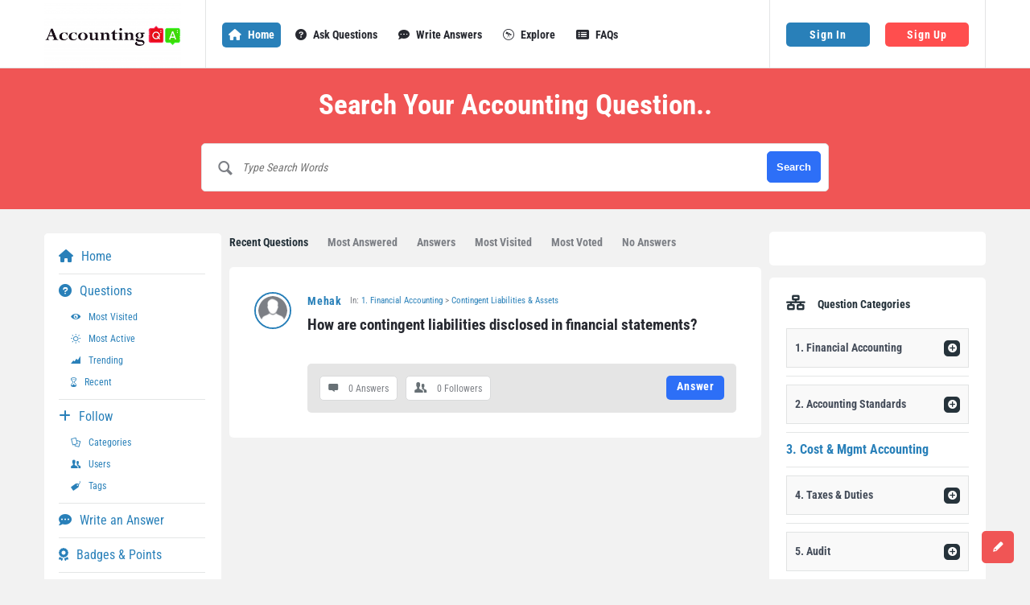

--- FILE ---
content_type: text/html; charset=UTF-8
request_url: https://www.accountingqa.com/
body_size: 34638
content:
<!DOCTYPE html>
<html lang="en-US" class="light-skin no-svg">
<head>
	<meta charset="UTF-8">
	<link rel="profile" href="http://gmpg.org/xfn/11">
	<link rel="pingback" href="https://www.accountingqa.com/xmlrpc.php">
	<meta name="viewport" content="width=device-width, initial-scale=1, maximum-scale=1">
	<meta http-equiv="X-UA-Compatible" content="ie=edge">
	<meta name="generator" content="Discy Child 1.7">
	<title>AccountingQA &#8211; Most active accounting forum on the web</title>
<meta name='robots' content='max-image-preview:large' />
	<style>img:is([sizes="auto" i],[sizes^="auto," i]){contain-intrinsic-size:3000px 1500px}</style>
	<link rel='dns-prefetch' href='//cdn.jsdelivr.net' />
<link rel='dns-prefetch' href='//www.google.com' />
<link rel='dns-prefetch' href='//fonts.googleapis.com' />
<link rel="alternate" type="application/rss+xml" title="AccountingQA &raquo; Feed" href="https://www.accountingqa.com/feed/" />
<link rel="alternate" type="application/rss+xml" title="AccountingQA &raquo; Comments Feed" href="https://www.accountingqa.com/comments/feed/" />
<script type="text/javascript">
/* <![CDATA[ */
window._wpemojiSettings = {"baseUrl":"https:\/\/s.w.org\/images\/core\/emoji\/16.0.1\/72x72\/","ext":".png","svgUrl":"https:\/\/s.w.org\/images\/core\/emoji\/16.0.1\/svg\/","svgExt":".svg","source":{"concatemoji":"https:\/\/www.accountingqa.com\/wp-includes\/js\/wp-emoji-release.min.js?ver=6.8.3"}};
/*! This file is auto-generated */
!function(s,n){var o,i,e;function c(e){try{var t={supportTests:e,timestamp:(new Date).valueOf()};sessionStorage.setItem(o,JSON.stringify(t))}catch(e){}}function p(e,t,n){e.clearRect(0,0,e.canvas.width,e.canvas.height),e.fillText(t,0,0);var t=new Uint32Array(e.getImageData(0,0,e.canvas.width,e.canvas.height).data),a=(e.clearRect(0,0,e.canvas.width,e.canvas.height),e.fillText(n,0,0),new Uint32Array(e.getImageData(0,0,e.canvas.width,e.canvas.height).data));return t.every(function(e,t){return e===a[t]})}function u(e,t){e.clearRect(0,0,e.canvas.width,e.canvas.height),e.fillText(t,0,0);for(var n=e.getImageData(16,16,1,1),a=0;a<n.data.length;a++)if(0!==n.data[a])return!1;return!0}function f(e,t,n,a){switch(t){case"flag":return n(e,"\ud83c\udff3\ufe0f\u200d\u26a7\ufe0f","\ud83c\udff3\ufe0f\u200b\u26a7\ufe0f")?!1:!n(e,"\ud83c\udde8\ud83c\uddf6","\ud83c\udde8\u200b\ud83c\uddf6")&&!n(e,"\ud83c\udff4\udb40\udc67\udb40\udc62\udb40\udc65\udb40\udc6e\udb40\udc67\udb40\udc7f","\ud83c\udff4\u200b\udb40\udc67\u200b\udb40\udc62\u200b\udb40\udc65\u200b\udb40\udc6e\u200b\udb40\udc67\u200b\udb40\udc7f");case"emoji":return!a(e,"\ud83e\udedf")}return!1}function g(e,t,n,a){var r="undefined"!=typeof WorkerGlobalScope&&self instanceof WorkerGlobalScope?new OffscreenCanvas(300,150):s.createElement("canvas"),o=r.getContext("2d",{willReadFrequently:!0}),i=(o.textBaseline="top",o.font="600 32px Arial",{});return e.forEach(function(e){i[e]=t(o,e,n,a)}),i}function t(e){var t=s.createElement("script");t.src=e,t.defer=!0,s.head.appendChild(t)}"undefined"!=typeof Promise&&(o="wpEmojiSettingsSupports",i=["flag","emoji"],n.supports={everything:!0,everythingExceptFlag:!0},e=new Promise(function(e){s.addEventListener("DOMContentLoaded",e,{once:!0})}),new Promise(function(t){var n=function(){try{var e=JSON.parse(sessionStorage.getItem(o));if("object"==typeof e&&"number"==typeof e.timestamp&&(new Date).valueOf()<e.timestamp+604800&&"object"==typeof e.supportTests)return e.supportTests}catch(e){}return null}();if(!n){if("undefined"!=typeof Worker&&"undefined"!=typeof OffscreenCanvas&&"undefined"!=typeof URL&&URL.createObjectURL&&"undefined"!=typeof Blob)try{var e="postMessage("+g.toString()+"("+[JSON.stringify(i),f.toString(),p.toString(),u.toString()].join(",")+"));",a=new Blob([e],{type:"text/javascript"}),r=new Worker(URL.createObjectURL(a),{name:"wpTestEmojiSupports"});return void(r.onmessage=function(e){c(n=e.data),r.terminate(),t(n)})}catch(e){}c(n=g(i,f,p,u))}t(n)}).then(function(e){for(var t in e)n.supports[t]=e[t],n.supports.everything=n.supports.everything&&n.supports[t],"flag"!==t&&(n.supports.everythingExceptFlag=n.supports.everythingExceptFlag&&n.supports[t]);n.supports.everythingExceptFlag=n.supports.everythingExceptFlag&&!n.supports.flag,n.DOMReady=!1,n.readyCallback=function(){n.DOMReady=!0}}).then(function(){return e}).then(function(){var e;n.supports.everything||(n.readyCallback(),(e=n.source||{}).concatemoji?t(e.concatemoji):e.wpemoji&&e.twemoji&&(t(e.twemoji),t(e.wpemoji)))}))}((window,document),window._wpemojiSettings);
/* ]]> */
</script>

<style id='wp-emoji-styles-inline-css' type='text/css'>img.wp-smiley,img.emoji{display:inline!important;border:none!important;box-shadow:none!important;height:1em!important;width:1em!important;margin:0 0.07em!important;vertical-align:-0.1em!important;background:none!important;padding:0!important}</style>
<link data-optimized="1" rel='stylesheet' id='wp-block-library-css' href='https://www.accountingqa.com/wp-content/litespeed/css/4b8ed8f629ae97344306992cbf800dfa.css?ver=463eb' type='text/css' media='all' />
<style id='classic-theme-styles-inline-css' type='text/css'>
/*! This file is auto-generated */
.wp-block-button__link{color:#fff;background-color:#32373c;border-radius:9999px;box-shadow:none;text-decoration:none;padding:calc(.667em + 2px) calc(1.333em + 2px);font-size:1.125em}.wp-block-file__button{background:#32373c;color:#fff;text-decoration:none}</style>
<style id='filebird-block-filebird-gallery-style-inline-css' type='text/css'>ul.filebird-block-filebird-gallery{margin:auto!important;padding:0!important;width:100%}ul.filebird-block-filebird-gallery.layout-grid{display:grid;grid-gap:20px;align-items:stretch;grid-template-columns:repeat(var(--columns),1fr);justify-items:stretch}ul.filebird-block-filebird-gallery.layout-grid li img{border:1px solid #ccc;box-shadow:2px 2px 6px 0 rgb(0 0 0 / .3);height:100%;max-width:100%;-o-object-fit:cover;object-fit:cover;width:100%}ul.filebird-block-filebird-gallery.layout-masonry{-moz-column-count:var(--columns);-moz-column-gap:var(--space);column-gap:var(--space);-moz-column-width:var(--min-width);columns:var(--min-width) var(--columns);display:block;overflow:auto}ul.filebird-block-filebird-gallery.layout-masonry li{margin-bottom:var(--space)}ul.filebird-block-filebird-gallery li{list-style:none}ul.filebird-block-filebird-gallery li figure{height:100%;margin:0;padding:0;position:relative;width:100%}ul.filebird-block-filebird-gallery li figure figcaption{background:linear-gradient(0deg,rgb(0 0 0 / .7),rgb(0 0 0 / .3) 70%,transparent);bottom:0;box-sizing:border-box;color:#fff;font-size:.8em;margin:0;max-height:100%;overflow:auto;padding:3em .77em .7em;position:absolute;text-align:center;width:100%;z-index:2}ul.filebird-block-filebird-gallery li figure figcaption a{color:inherit}</style>
<style id='global-styles-inline-css' type='text/css'>:root{--wp--preset--aspect-ratio--square:1;--wp--preset--aspect-ratio--4-3:4/3;--wp--preset--aspect-ratio--3-4:3/4;--wp--preset--aspect-ratio--3-2:3/2;--wp--preset--aspect-ratio--2-3:2/3;--wp--preset--aspect-ratio--16-9:16/9;--wp--preset--aspect-ratio--9-16:9/16;--wp--preset--color--black:#000000;--wp--preset--color--cyan-bluish-gray:#abb8c3;--wp--preset--color--white:#ffffff;--wp--preset--color--pale-pink:#f78da7;--wp--preset--color--vivid-red:#cf2e2e;--wp--preset--color--luminous-vivid-orange:#ff6900;--wp--preset--color--luminous-vivid-amber:#fcb900;--wp--preset--color--light-green-cyan:#7bdcb5;--wp--preset--color--vivid-green-cyan:#00d084;--wp--preset--color--pale-cyan-blue:#8ed1fc;--wp--preset--color--vivid-cyan-blue:#0693e3;--wp--preset--color--vivid-purple:#9b51e0;--wp--preset--gradient--vivid-cyan-blue-to-vivid-purple:linear-gradient(135deg,rgba(6,147,227,1) 0%,rgb(155,81,224) 100%);--wp--preset--gradient--light-green-cyan-to-vivid-green-cyan:linear-gradient(135deg,rgb(122,220,180) 0%,rgb(0,208,130) 100%);--wp--preset--gradient--luminous-vivid-amber-to-luminous-vivid-orange:linear-gradient(135deg,rgba(252,185,0,1) 0%,rgba(255,105,0,1) 100%);--wp--preset--gradient--luminous-vivid-orange-to-vivid-red:linear-gradient(135deg,rgba(255,105,0,1) 0%,rgb(207,46,46) 100%);--wp--preset--gradient--very-light-gray-to-cyan-bluish-gray:linear-gradient(135deg,rgb(238,238,238) 0%,rgb(169,184,195) 100%);--wp--preset--gradient--cool-to-warm-spectrum:linear-gradient(135deg,rgb(74,234,220) 0%,rgb(151,120,209) 20%,rgb(207,42,186) 40%,rgb(238,44,130) 60%,rgb(251,105,98) 80%,rgb(254,248,76) 100%);--wp--preset--gradient--blush-light-purple:linear-gradient(135deg,rgb(255,206,236) 0%,rgb(152,150,240) 100%);--wp--preset--gradient--blush-bordeaux:linear-gradient(135deg,rgb(254,205,165) 0%,rgb(254,45,45) 50%,rgb(107,0,62) 100%);--wp--preset--gradient--luminous-dusk:linear-gradient(135deg,rgb(255,203,112) 0%,rgb(199,81,192) 50%,rgb(65,88,208) 100%);--wp--preset--gradient--pale-ocean:linear-gradient(135deg,rgb(255,245,203) 0%,rgb(182,227,212) 50%,rgb(51,167,181) 100%);--wp--preset--gradient--electric-grass:linear-gradient(135deg,rgb(202,248,128) 0%,rgb(113,206,126) 100%);--wp--preset--gradient--midnight:linear-gradient(135deg,rgb(2,3,129) 0%,rgb(40,116,252) 100%);--wp--preset--font-size--small:13px;--wp--preset--font-size--medium:20px;--wp--preset--font-size--large:36px;--wp--preset--font-size--x-large:42px;--wp--preset--spacing--20:0.44rem;--wp--preset--spacing--30:0.67rem;--wp--preset--spacing--40:1rem;--wp--preset--spacing--50:1.5rem;--wp--preset--spacing--60:2.25rem;--wp--preset--spacing--70:3.38rem;--wp--preset--spacing--80:5.06rem;--wp--preset--shadow--natural:6px 6px 9px rgba(0, 0, 0, 0.2);--wp--preset--shadow--deep:12px 12px 50px rgba(0, 0, 0, 0.4);--wp--preset--shadow--sharp:6px 6px 0px rgba(0, 0, 0, 0.2);--wp--preset--shadow--outlined:6px 6px 0px -3px rgba(255, 255, 255, 1), 6px 6px rgba(0, 0, 0, 1);--wp--preset--shadow--crisp:6px 6px 0px rgba(0, 0, 0, 1)}:where(.is-layout-flex){gap:.5em}:where(.is-layout-grid){gap:.5em}body .is-layout-flex{display:flex}.is-layout-flex{flex-wrap:wrap;align-items:center}.is-layout-flex>:is(*,div){margin:0}body .is-layout-grid{display:grid}.is-layout-grid>:is(*,div){margin:0}:where(.wp-block-columns.is-layout-flex){gap:2em}:where(.wp-block-columns.is-layout-grid){gap:2em}:where(.wp-block-post-template.is-layout-flex){gap:1.25em}:where(.wp-block-post-template.is-layout-grid){gap:1.25em}.has-black-color{color:var(--wp--preset--color--black)!important}.has-cyan-bluish-gray-color{color:var(--wp--preset--color--cyan-bluish-gray)!important}.has-white-color{color:var(--wp--preset--color--white)!important}.has-pale-pink-color{color:var(--wp--preset--color--pale-pink)!important}.has-vivid-red-color{color:var(--wp--preset--color--vivid-red)!important}.has-luminous-vivid-orange-color{color:var(--wp--preset--color--luminous-vivid-orange)!important}.has-luminous-vivid-amber-color{color:var(--wp--preset--color--luminous-vivid-amber)!important}.has-light-green-cyan-color{color:var(--wp--preset--color--light-green-cyan)!important}.has-vivid-green-cyan-color{color:var(--wp--preset--color--vivid-green-cyan)!important}.has-pale-cyan-blue-color{color:var(--wp--preset--color--pale-cyan-blue)!important}.has-vivid-cyan-blue-color{color:var(--wp--preset--color--vivid-cyan-blue)!important}.has-vivid-purple-color{color:var(--wp--preset--color--vivid-purple)!important}.has-black-background-color{background-color:var(--wp--preset--color--black)!important}.has-cyan-bluish-gray-background-color{background-color:var(--wp--preset--color--cyan-bluish-gray)!important}.has-white-background-color{background-color:var(--wp--preset--color--white)!important}.has-pale-pink-background-color{background-color:var(--wp--preset--color--pale-pink)!important}.has-vivid-red-background-color{background-color:var(--wp--preset--color--vivid-red)!important}.has-luminous-vivid-orange-background-color{background-color:var(--wp--preset--color--luminous-vivid-orange)!important}.has-luminous-vivid-amber-background-color{background-color:var(--wp--preset--color--luminous-vivid-amber)!important}.has-light-green-cyan-background-color{background-color:var(--wp--preset--color--light-green-cyan)!important}.has-vivid-green-cyan-background-color{background-color:var(--wp--preset--color--vivid-green-cyan)!important}.has-pale-cyan-blue-background-color{background-color:var(--wp--preset--color--pale-cyan-blue)!important}.has-vivid-cyan-blue-background-color{background-color:var(--wp--preset--color--vivid-cyan-blue)!important}.has-vivid-purple-background-color{background-color:var(--wp--preset--color--vivid-purple)!important}.has-black-border-color{border-color:var(--wp--preset--color--black)!important}.has-cyan-bluish-gray-border-color{border-color:var(--wp--preset--color--cyan-bluish-gray)!important}.has-white-border-color{border-color:var(--wp--preset--color--white)!important}.has-pale-pink-border-color{border-color:var(--wp--preset--color--pale-pink)!important}.has-vivid-red-border-color{border-color:var(--wp--preset--color--vivid-red)!important}.has-luminous-vivid-orange-border-color{border-color:var(--wp--preset--color--luminous-vivid-orange)!important}.has-luminous-vivid-amber-border-color{border-color:var(--wp--preset--color--luminous-vivid-amber)!important}.has-light-green-cyan-border-color{border-color:var(--wp--preset--color--light-green-cyan)!important}.has-vivid-green-cyan-border-color{border-color:var(--wp--preset--color--vivid-green-cyan)!important}.has-pale-cyan-blue-border-color{border-color:var(--wp--preset--color--pale-cyan-blue)!important}.has-vivid-cyan-blue-border-color{border-color:var(--wp--preset--color--vivid-cyan-blue)!important}.has-vivid-purple-border-color{border-color:var(--wp--preset--color--vivid-purple)!important}.has-vivid-cyan-blue-to-vivid-purple-gradient-background{background:var(--wp--preset--gradient--vivid-cyan-blue-to-vivid-purple)!important}.has-light-green-cyan-to-vivid-green-cyan-gradient-background{background:var(--wp--preset--gradient--light-green-cyan-to-vivid-green-cyan)!important}.has-luminous-vivid-amber-to-luminous-vivid-orange-gradient-background{background:var(--wp--preset--gradient--luminous-vivid-amber-to-luminous-vivid-orange)!important}.has-luminous-vivid-orange-to-vivid-red-gradient-background{background:var(--wp--preset--gradient--luminous-vivid-orange-to-vivid-red)!important}.has-very-light-gray-to-cyan-bluish-gray-gradient-background{background:var(--wp--preset--gradient--very-light-gray-to-cyan-bluish-gray)!important}.has-cool-to-warm-spectrum-gradient-background{background:var(--wp--preset--gradient--cool-to-warm-spectrum)!important}.has-blush-light-purple-gradient-background{background:var(--wp--preset--gradient--blush-light-purple)!important}.has-blush-bordeaux-gradient-background{background:var(--wp--preset--gradient--blush-bordeaux)!important}.has-luminous-dusk-gradient-background{background:var(--wp--preset--gradient--luminous-dusk)!important}.has-pale-ocean-gradient-background{background:var(--wp--preset--gradient--pale-ocean)!important}.has-electric-grass-gradient-background{background:var(--wp--preset--gradient--electric-grass)!important}.has-midnight-gradient-background{background:var(--wp--preset--gradient--midnight)!important}.has-small-font-size{font-size:var(--wp--preset--font-size--small)!important}.has-medium-font-size{font-size:var(--wp--preset--font-size--medium)!important}.has-large-font-size{font-size:var(--wp--preset--font-size--large)!important}.has-x-large-font-size{font-size:var(--wp--preset--font-size--x-large)!important}:where(.wp-block-post-template.is-layout-flex){gap:1.25em}:where(.wp-block-post-template.is-layout-grid){gap:1.25em}:where(.wp-block-columns.is-layout-flex){gap:2em}:where(.wp-block-columns.is-layout-grid){gap:2em}:root :where(.wp-block-pullquote){font-size:1.5em;line-height:1.6}</style>
<link data-optimized="1" rel='stylesheet' id='select2-css-css' href='https://www.accountingqa.com/wp-content/litespeed/css/b72859b3ecf5a89333da0fc59a7c125a.css?ver=c125a' type='text/css' media='all' />
<link data-optimized="1" rel='stylesheet' id='wpqa-custom-css-css' href='https://www.accountingqa.com/wp-content/litespeed/css/8f0a593fdc2d272919edaebf11ab004f.css?ver=df33e' type='text/css' media='all' />
<link data-optimized="1" rel='stylesheet' id='contact-form-7-css' href='https://www.accountingqa.com/wp-content/litespeed/css/d586c4d45abcc7363843347deff34a31.css?ver=97fa7' type='text/css' media='all' />
<link data-optimized="1" rel='stylesheet' id='discy-entypo-css' href='https://www.accountingqa.com/wp-content/litespeed/css/fe3c22119ea8219d97ff3cb9d95a9d5d.css?ver=a8550' type='text/css' media='all' />
<link data-optimized="1" rel='stylesheet' id='prettyPhoto-css' href='https://www.accountingqa.com/wp-content/litespeed/css/ff9ca470b5f0352ee0f77ba7edb3367d.css?ver=93c97' type='text/css' media='all' />
<link data-optimized="1" rel='stylesheet' id='discy-font-awesome-css' href='https://www.accountingqa.com/wp-content/litespeed/css/46562ee7a603d6666c2592874d4f58ad.css?ver=57528' type='text/css' media='all' />
<link data-optimized="1" rel='stylesheet' id='discy-main-style-css' href='https://www.accountingqa.com/wp-content/litespeed/css/826a809d9ad6b3c96e530bc948b6ee21.css?ver=6ee21' type='text/css' media='all' />
<link data-optimized="1" rel='stylesheet' id='discy-fonts-css' href='https://www.accountingqa.com/wp-content/litespeed/css/154ed8ac4a4486913fad820aebf7d7de.css?ver=7d7de' type='text/css' media='all' />
<link data-optimized="1" rel='stylesheet' id='discy-basic-css-css' href='https://www.accountingqa.com/wp-content/litespeed/css/20e41b531766d2dfb5e319fda1e61a22.css?ver=6875f' type='text/css' media='all' />
<link data-optimized="1" rel='stylesheet' id='discy-main-css-css' href='https://www.accountingqa.com/wp-content/litespeed/css/03d8dc37c24981d6f1840d361725383b.css?ver=0c2e9' type='text/css' media='all' />
<link data-optimized="1" rel='stylesheet' id='discy-vars-css-css' href='https://www.accountingqa.com/wp-content/litespeed/css/7039239d33a914a8c204557f290447ad.css?ver=ee91e' type='text/css' media='all' />
<link data-optimized="1" rel='stylesheet' id='discy-boxed-css-css' href='https://www.accountingqa.com/wp-content/litespeed/css/74ea1a0146e499e196446b331fdaf089.css?ver=c7e73' type='text/css' media='all' />
<link data-optimized="1" rel='stylesheet' id='discy-responsive-css' href='https://www.accountingqa.com/wp-content/litespeed/css/742151c85311605d05bb906148e2bd3d.css?ver=af4bd' type='text/css' media='all' />
<link data-optimized="1" rel='stylesheet' id='discy-dark-css-css' href='https://www.accountingqa.com/wp-content/litespeed/css/fb74f5251d603c67557cca5bb986caae.css?ver=e68d8' type='text/css' media='all' />
<link data-optimized="1" rel='stylesheet' id='discy-custom-css-css' href='https://www.accountingqa.com/wp-content/litespeed/css/a9c51eb6c100300e8c2d24cf72c582d6.css?ver=23521' type='text/css' media='all' />
<style id='discy-custom-css-inline-css' type='text/css'>::-moz-selection{background:#2980b9}::selection{background:#2980b9}.background-color,.breadcrumbs.breadcrumbs_2.breadcrumbs-colored,.button-default,.button-default-2:hover,.go-up,.widget_calendar tbody a,.widget_calendar caption,.tagcloud a:hover,.wp-block-tag-cloud a:hover,.submit-1:hover,.widget_search .search-submit:hover,.user-area .social-ul li a,.pagination .page-numbers.current,.page-navigation-before a:hover,.load-more a:hover,input[type="submit"]:not(.button-default):not(.button-primary):hover,.post-pagination>span,.post-pagination>span:hover,.post-img-lightbox:hover i,.pop-header,.fileinputs:hover span,a.meta-answer:hover,.question-navigation a:hover,.progressbar-percent,.button-default-3:hover,.move-poll-li,li.li-follow-question,.user_follow_yes,.user_block_yes,.social-ul li a:hover,.user-follow-profile a,.cat-sections:before,.stats-inner li:before,.cat-sections:before,.ui-datepicker-header,.ui-datepicker-current-day,.wpqa-following .user-follower>ul>li.user-following h4 i,.wpqa-followers .user-follower>ul>li.user-followers h4 i,.header-colored .header,.footer-light .social-ul li a,.header-simple .header .button-sign-up,.call-action-unlogged.call-action-colored,.button-default.slider-button-style_2:hover,.slider-inner .button-default.slider-button-style_3:hover,.slider-wrap .owl-controls .owl-buttons>div:hover,.slider-ask-form:hover input[type="submit"],.panel-image-opacity,.panel-image-content .button-default:hover,.cover-cat-span,.cat-section-icon,.feed-title i,.slider-feed-wrap .slider-owl .owl-controls .owl-buttons>div:hover,.group-item .group_avatar img,.group-item .group_avatar .group_img,.group_cover .group_cover_content .group_cover_content_first img,.content_group_item_header img,.content_group_item_embed a img,.comment_item img,.author_group_cover,.author_group__content ul li a:hover,.mobile-bar-apps-colored .mobile-bar-content,.select2-container--default .select2-results__option--highlighted.select2-results__option--selectable,.notifications-count{background-color:#2980b9}.color,.color.activate-link,a:hover,.user-login-click>ul li a:hover,.nav_menu>ul li a:hover,.nav_menu>div>ul li a:hover,.nav_menu>div>div>ul li a:hover,.user-notifications>div>a:hover,.user-notifications>ul li a,.user-notifications>div>a:hover,.user-notifications>ul li a,.post-meta a,.post-author,.post-title a:hover,.logo-name:hover,.user-area .user-content>.user-inner h4>a,.commentlist li.comment .comment-body .comment-text .comment-author a,.commentlist ul.comment-reply li a:hover,.commentlist li .comment-text a,.post-content-text a,blockquote cite,.category-description>h4,.category-description>a,.pop-footer a,.question-poll,.active-favorite a i,.question-link-list li a:hover,.question-link-list li a:hover i,.poll-num span,.progressbar-title span,.bottom-footer a,.user-questions>div>i,.referral-completed>div>i,.user-data ul li a:hover,.user-notifications div ul li span.question-title a:hover,.widget-posts .user-notifications>div>ul li div h3 a:hover,.related-widget .user-notifications>div>ul li div h3 a:hover,.widget-posts .user-notifications>div>ul li a:hover,.related-widget .user-notifications>div>ul li a:hover,.widget-title-tabs .tabs li a:hover,.about-text a,.footer .about-text a,.answers-tabs-inner li a:hover,.mobile-aside li a:hover,.stats-text,.wpqa-following .user-follower>ul>li.user-following h4,.wpqa-followers .user-follower>ul>li.user-followers h4,.nav_menu ul li.current_page_item>a,.nav_menu ul li.current-menu-item>a,.nav_menu ul li.active-tab>a,.nav_menu ul li.current_page_item>a,.article-question .question-share .post-share>ul li a:hover,.ask-box-question:hover,.ask-box-question:hover i,.wpqa-login-already a,.cat_follow_done .button-default-4.follow-cat-button,.button-default-4.follow-cat-button:hover,.question-content-text a,.discoura nav.nav ul li a:hover,.discoura nav.nav ul li:hover a,.discoura nav.nav ul li.current_page_item a,.discoura nav.nav ul li.current-menu-item a,nav.nav ul li.wpqa-notifications-nav ul li a,nav.nav .wpqa-notifications-nav ul li li a:hover,nav.nav ul li.current_page_item.wpqa-notifications-nav li a,nav.nav ul li.current-menu-item.wpqa-notifications-nav li a,.group-item .group_statistics a:hover,.group-item .group_statistics div:hover,.footer.footer-light .related-widget .user-notifications>div>ul li div h3 a:hover,.user-notifications>div>ul li a,.dark-skin .nav_menu>div>ul li.current-menu-item>a,.dark-skin .nav_menu>div>ul li li.current-menu-item>a,.dark-skin .nav_menu>div>ul li li>a:hover,.dark-skin .wpqa_checkbox_span a,.dark-skin .pop-footer-subscriptions-2 a{color:#2980b9}.loader_html,.submit-1:hover,.widget_search .search-submit:hover,.author-image-span,.badge-span,input[type="submit"]:not(.button-default):not(.button-primary):hover,blockquote,.question-poll,.loader_2,.loader_3,.question-navigation a:hover,li.li-follow-question,.user_follow.user_follow_yes,.user-follow-profile .user_block_yes .small_loader,.user_follow_3.user_block_yes .small_loader,.user-follow-profile .user_follow_yes .small_loader,.user_follow_3.user_block_yes .small_loader,.tagcloud a:hover,.wp-block-tag-cloud a:hover,.pagination .page-numbers.current,.wpqa_poll_image img.wpqa_poll_image_select,.wpqa-delete-image>span,.cat_follow_done .button-default-4.follow-cat-button,.button-default-4.follow-cat-button:hover,.slider-feed-wrap .slider-owl .owl-controls .owl-buttons>div:hover,.discoura nav.nav ul li a:hover,.discoura nav.nav ul li:hover a,.discoura nav.nav ul li.current_page_item a,.discoura nav.nav ul li.current-menu-item a,.user_follow_3.user_follow_yes .small_loader,.user_follow_3.user_block_yes .small_loader{border-color:#2980b9}.call-action-unlogged,.dark-skin .call-action-unlogged{background-image:url(https://www.accountingqa.com/wp-content/themes/discy/images/action.png);filter:progid:DXImageTransform.Microsoft.AlphaImageLoader(src="https://www.accountingqa.com/wp-content/themes/discy/images/action.png",sizingMethod="scale");-ms-filter:"progid:DXImageTransform.Microsoft.AlphaImageLoader(src='https://www.accountingqa.com/wp-content/themes/discy/images/action.png',sizingMethod='scale')";background-size:cover}.slider-wrap,.slider-inner{min-height:175px}.slider-item-1 .slider-inner,.dark-skin .slider-item-1 .slider-inner{background-color:#f05555}.slider-item-1 .slider-opacity{background-color:#f05555;-ms-filter:"progid:DXImageTransform.Microsoft.Alpha(Opacity=esc_attr($opacity))";filter:alpha(opacity=esc_attr($opacity));-moz-opacity:.4;-khtml-opacity:.4;opacity:.4}body,p{font-size:16px;color:#515151}a{color:#2980b9}h1{font-size:22px;font-weight:700}h2{font-size:18px;font-weight:700}h3{font-size:16px;font-weight:700}h4{font-size:14px;font-weight:700}@media (min-width:1330px){.discy-custom-width .the-main-container,.discy-custom-width .main_center .the-main-inner,.discy-custom-width .main_center .hide-main-inner,.discy-custom-width .main_center main.all-main-wrap,.discy-custom-width .main_right main.all-main-wrap,.discy-custom-width .main_full main.all-main-wrap,.discy-custom-width .main_full .the-main-inner,.discy-custom-width .main_full .hide-main-inner,.discy-custom-width .main_left main.all-main-wrap{width:1300px}.discy-custom-width main.all-main-wrap,.discy-custom-width .menu_left .the-main-inner,.discy-custom-width .menu_left .hide-main-inner{width:1100px}.discy-custom-width .the-main-inner,.discy-custom-width .hide-main-inner{width:821px}.discy-custom-width .left-header{width:1020px}.discy-custom-width .mid-header{width:815px}.discy-custom-width .main_sidebar .hide-main-inner,.discy-custom-width .main_right .hide-main-inner,.discy-custom-width .main_right .the-main-inner,.discy-custom-width .main_left .the-main-inner,.discy-custom-width .main_left .hide-main-inner,.discy-custom-width .main_left .hide-main-inner{width:1021px}.discy-custom-width.discy-left-sidebar .menu_sidebar main.all-main-wrap,.discy-custom-width.discy-left-sidebar .menu_left .the-main-inner,.discy-custom-width.discy-left-sidebar .menu_left .hide-main-inner,.discy-custom-width.discy-left-sidebar .menu_left main.all-main-wrap{width:1070px}.discy-custom-width.discy-left-sidebar .menu_sidebar .the-main-inner,.discy-custom-width.discy-left-sidebar .menu_sidebar .hide-main-inner,.discy-custom-width.discy-left-sidebar .menu_left .hide-main-inner{width:791px}.discy-custom-width.discy-left-sidebar .menu_sidebar .mid-header,.discy-custom-width.discy-left-sidebar .menu_left .mid-header{width:785px}}h1,h2,h3,h4,h5,h6,.post-title,.post-title-2,.post-title-3,.widget-posts .user-notifications>div>ul li div h3,.related-widget .user-notifications>div>ul li div h3,.widget-posts .user-notifications>div>ul li div h3 a,.related-widget .user-notifications>div>ul li div h3 a,.accordion .accordion-title,.button-sign-in,.button-sign-up,nav.nav ul li,.menu-tabs>ul>li>a,.nav_menu>ul li a,.nav_menu>div>ul li a,.nav_menu>div>div>ul li a,.question-content-text,.widget-title,.widgettitle,.user-not-normal .user-area .user-content>.user-inner h4,.about-text,.widget li,.credits,.post-content-text,.button-default,.button-default-2,.button-default-3,a.meta-answer,.load-more a,.post-read-more,.question-read-less,.edit-link,.delete-link,.pop-footer,.post-contact form .form-input span,.pagination-wrap .no-comments,.user-follow-profile,.user-area .user-content>.user-inner p,.user-area .bio_editor,.category-description>p,.social-ul li .user_follow_3 a,.social-ul li.ban-unban-user a,.social-ul li.block-unblock-user a,.social-ul li a.block_message,.answers-tabs .section-title,.answers-tabs-inner li,.mobile-menu,.mobile-aside li a,.vote_result,.stats-value,.user-stats>ul>li>div>div span,.cat-sections a,.commentlist li.comment .comment-body .comment-text .comment-author a,.point-div span,.ed_button.poll_results,.ed_button.poll_polls,.comment-respond>.section-title,.fileinputs span,.no-results p,.post-author,.related-post .section-title,.navigation-content a,.alert-message,.wpqa-open-click,.question-author-un,.call-action-unlogged p,.panel-image-inner p{font-family:"Roboto Condensed"}body,.section-title,textarea,input[type="text"],input[type="password"],input[type="datetime"],input[type="datetime-local"],input[type="date"],input[type="month"],input[type="time"],input[type="week"],input[type="number"],input[type="email"],input[type="url"],input[type="search"],input[type="tel"],input[type="color"],.post-meta,.article-question .post-meta,.article-question .footer-meta li,.badge-span,.widget .user-notifications>div>ul li a,.widget .user-notifications>ul li a,.users-widget .user-section-small .user-data ul li,.user-notifications>div>ul li span.notifications-date,.user-notifications>ul li span.notifications-date,.tagcloud a,.wp-block-tag-cloud a,.wpqa_form label,.wpqa_form .lost-password,.post-contact form p,.post-contact form .form-input,.follow-count,.progressbar-title span,.poll-num span,.social-followers,.notifications-number,.widget .widget-wrap .stats-inner li .stats-text,.breadcrumbs,.points-section ul li p,.progressbar-title,.poll-num,.badges-section ul li p{font-family:"Roboto Condensed"}</style>
<link data-optimized="1" rel='stylesheet' id='discy-child-theme-css' href='https://www.accountingqa.com/wp-content/litespeed/css/83f8ddfa3e2cc7991c751af1458f4a70.css?ver=f4a70' type='text/css' media='all' />
<script type="text/javascript">
            window._nslDOMReady = (function () {
                const executedCallbacks = new Set();
            
                return function (callback) {
                    /**
                    * Third parties might dispatch DOMContentLoaded events, so we need to ensure that we only run our callback once!
                    */
                    if (executedCallbacks.has(callback)) return;
            
                    const wrappedCallback = function () {
                        if (executedCallbacks.has(callback)) return;
                        executedCallbacks.add(callback);
                        callback();
                    };
            
                    if (document.readyState === "complete" || document.readyState === "interactive") {
                        wrappedCallback();
                    } else {
                        document.addEventListener("DOMContentLoaded", wrappedCallback);
                    }
                };
            })();
        </script><script type="text/javascript" src="https://www.accountingqa.com/wp-includes/js/jquery/jquery.min.js?ver=3.7.1" id="jquery-core-js"></script>
<script type="text/javascript" src="https://www.accountingqa.com/wp-includes/js/jquery/jquery-migrate.min.js?ver=3.4.1" id="jquery-migrate-js"></script>
<script type="text/javascript" src="https://cdn.jsdelivr.net/npm/select2@4.1.0-rc.0/dist/js/select2.min.js?ver=4.1.0-rc.0" id="select2-js-js"></script>
<link rel="https://api.w.org/" href="https://www.accountingqa.com/wp-json/" /><link rel="alternate" title="JSON" type="application/json" href="https://www.accountingqa.com/wp-json/wp/v2/pages/64" /><link rel="EditURI" type="application/rsd+xml" title="RSD" href="https://www.accountingqa.com/xmlrpc.php?rsd" />
<meta name="generator" content="WordPress 6.8.3" />
<link rel="canonical" href="https://www.accountingqa.com/" />
<link rel='shortlink' href='https://www.accountingqa.com/' />
<link rel="alternate" title="oEmbed (JSON)" type="application/json+oembed" href="https://www.accountingqa.com/wp-json/oembed/1.0/embed?url=https%3A%2F%2Fwww.accountingqa.com%2F" />
<link rel="alternate" title="oEmbed (XML)" type="text/xml+oembed" href="https://www.accountingqa.com/wp-json/oembed/1.0/embed?url=https%3A%2F%2Fwww.accountingqa.com%2F&#038;format=xml" />
<meta property="og:site_name" content="AccountingQA">
<meta property="og:type" content="website">
<meta property="og:title" content="AccountingQA">
<meta name="twitter:title" content="AccountingQA">
<meta name="description" content="Most active accounting forum on the web">
<meta property="og:description" content="Most active accounting forum on the web">
<meta name="twitter:description" content="Most active accounting forum on the web">
<meta property="og:url" content="https://www.accountingqa.com/">
<script async src="https://pagead2.googlesyndication.com/pagead/js/adsbygoogle.js?client=ca-pub-4693816604062691"
     crossorigin="anonymous"></script><link rel="shortcut icon" href="https://www.accountingqa.com/wp-content/uploads/2021/05/3.png" type="image/x-icon">
<link rel="apple-touch-icon-precomposed" href="https://www.accountingqa.com/wp-content/uploads/2021/05/3.png">
<meta name="theme-color" content="#2980b9">
			<meta name="msapplication-navbutton-color" content="#2980b9">
			<meta name="apple-mobile-web-app-capable" content="yes">
			<meta name="apple-mobile-web-app-status-bar-style" content="black-translucent">		<style type="text/css" id="wp-custom-css">nav.nav ul li a:hover,nav.nav ul li:hover>a,nav.nav ul li.current_page_item a,nav.nav ul li.current-menu-item a{background-color:#2980b9}.white,.go-up,.ask-button,.ask-button:hover,nav.nav ul li a,.header-search button i,.user-login div,.user-login-click>i,.notifications-number,.user-notifications-seen>i,.user-notifications-2>div>ul li span,.user-notifications-2>div>ul li a:hover,.post-share ul li a,.footer .widget-title,.widget_calendar caption,.widget_calendar #wp-calendar thead,.widget_calendar #wp-calendar thead,.widget_calendar #wp-calendar thead th,.tagcloud a:hover,.footer .tagcloud a,.styled-select::before,input[type="submit"]:not(.button-default):not(.button-primary):hover,.submit-1:hover,.widget_search .search-submit:hover,.footer .widget_search .search-submit,.logo-name,.badge-span,.pagination .page-numbers.current,.pagination .page-numbers:hover,.post-pagination>*:hover,.post-pagination>span,.post-img-lightbox:hover i,.post-img .owl-controls .owl-buttons>div:hover,.slider-wrap .owl-controls .owl-buttons>div:hover,.slider-feed-wrap .slider-owl .owl-controls .owl-buttons>div:hover,.accordion .accordion-title i,.panel-pop>i,.pop-header,.pop-footer,.pop-footer a:hover,.page-section .post-title-2>i,.fileinputs span,nav.nav ul li a:hover,nav.nav ul li:hover>a,.question-stats span,.question-navigation a:hover,.poll_1>h3 i,.poll_2>h3 i,.bottom-footer a:hover,li.li-follow-question a,li.li-follow-question a i,.user-follower>ul>li h4 i,.follow_email:hover a,.send_message_icon:hover a,.user_follow:hover a,.user_follow_yes a,.widget-statistics ul li i,.footer .user-area .user-content>.user-inner h4>a:hover,.footer .stats-value,.footer .stats-comments .stats-text,.footer .related-widget .user-notifications>div>ul li div h3 a,.footer .widget-posts .user-notifications>div>ul li div h3 a,.footer .user-notifications div ul li span.question-title a,.footer .user-notifications>div>ul li a:hover,.footer .widget_search input,.footer .subscribe-widget form input[type="text"],.referral-invitation input[type="text"],.footer textarea,.footer input[type="text"],.footer input[type="password"],.footer input[type="datetime"],.footer input[type="datetime-local"],.footer input[type="date"],.footer input[type="month"],.footer input[type="time"],.footer input[type="week"],.footer input[type="number"],.footer input[type="email"],.footer input[type="url"],.footer input[type="search"],.footer input[type="tel"],.footer input[type="color"],.footer .wpqa_form p i,.footer .the-title-div i,.footer .wpqa_form .wpqa_category i,.footer .taglist .input:before,.footer .wpqa_form .fileinputs i,.footer .wpqa_textarea_p i,.footer .wpqa_checkbox input[type="checkbox"]:checked::before,.footer .wpqa_radio input[type="radio"]:checked::before,.footer .widget-title-tabs .tabs li.current a,.social-ul li a:hover,nav.nav ul li.current_page_item a,nav.nav ul li.current-menu-item a,.footer .about-text a:hover,.mobile-menu,.dark-mobile-menu.mobile-aside li a,.dark-mobile-menu .mobile-arrows,.dark-mobile-menu .mobile-aside-close,.ui-datepicker-title,.footer-login,.footer-login a,.login-text-col h2,.login-text-col h2 a,.login-text-col p,.login-text-col p a,.sign-in-lock,.tipsy,.question-sticky-ribbon div,.header-colored .user-notifications>i,.header-colored .user-click-open.user-login-click>i,.header-colored .header-search input[type="search"],.footer-light .social-ul li a,.call-action-dark.call-action-unlogged h3,.call-action-colored.call-action-unlogged h3,.header-light nav.nav ul>li ul li a,.slider-colmun .slider-colmun-h,.slider-colmun p,.slider-inner .pop-footer a,.button-default.slider-button-style_2:hover,.slider-inner .button-default.slider-button-style_3:hover,.slider-form form input[type="submit"],.header-colored nav.nav ul li.flexMenu-viewMore>a:hover,.header-colored nav.nav ul li.flexMenu-viewMore:hover>a,.wpqa-cover-content .user-area .user-content>.user-inner h4>a,.wpqa-cover-content .user-content .profile-credential,.panel-image-inner h3,.panel-image-inner p,span.verified_user,.wpqa-cat-cover .post-share>span,.wpqa-cover-content .cat-cover-left h1,.wpqa-cover-content .cat-cover-left h2,.wpqa-cover-content .cat-cover-left p,.cover-cat-span,.cat-section-icon,.feed-title i,.cat-section-cover,.referral-cover-inner,.pop-login-subscriptions p,.breadcrumbs-dark h1,.breadcrumbs-dark a,.breadcrumbs-dark .crumbs>span,.breadcrumbs-colored h1,.breadcrumbs-colored a,.breadcrumbs-colored .crumbs>span{color:#FFF}textarea,input[type="text"],input[type="password"],input[type="datetime"],input[type="datetime-local"],input[type="date"],input[type="month"],input[type="time"],input[type="week"],input[type="number"],input[type="email"],input[type="url"],input[type="search"],input[type="tel"],input[type="color"],.button-default,.button-default-2,.button-default-3,.user-login-click>i,.notifications-number,.go-up,.ask-button,.load-more a,.post-share ul li a,.tagcloud a,.styled-select,.widget select,.styled-select::before,input[type="submit"]:not(.button-default):not(.button-primary),.submit-1,.widget_search .search-submit,.pagination .page-numbers,.post-pagination>*,.page-navigation-before a,.post-img-lightbox i,.post-img .owl-controls .owl-buttons>div,.slider-wrap .owl-controls .owl-buttons>div,.slider-feed-wrap .slider-owl .owl-controls .owl-buttons>div,.alert-message,.accordion .accordion-title i,.panel-pop-content,.pop-border-radius,.wpqa_error,.wpqa_success,.wpqa_checkbox input[type="checkbox"],.wpqa_radio input[type="radio"],.page-section .post-title-2>i,.fakefile button,.fileinputs span,.profile-setting,.points-section ul .point-section,.tag-sections,.cat-sections,.badges-section ul li,nav.nav ul li a,.question-poll,.footer-meta li,a.meta-answer,.question-footer,.question-stats span,.question-navigation a,.poll-area,.poll_1>h3 i,.poll_2>h3 i,.del-item-li,.move-poll-li,.user-stats>ul>li>div,.referral-stats>ul>li>div,.user-follower>ul>li h4 i,.user-follower>ul>li>div,.user-not-normal .user-area,.author-image-pop,.author-image-pop-2,.widget-statistics li a,.widget-statistics ul li i,.flexMenu-popup,.stats-inner li,.post-contact form div.wpcf7-response-output,.post-contact form span.wpcf7-not-valid-tip,.user-columns-data,.user-follow-profile a,.mobile-menu-click,.nav_menu.nav_menu_2>ul,.nav_menu.nav_menu_2>div>ul,.nav_menu.nav_menu_3>ul>li,.nav_menu.nav_menu_3>div>ul>li,.widget-post-image,div.search-results,.wpqa-cover-buttons,.wpqa-delete-image>span,.cover-cat-span,.cat-section-icon,.cat-sections-follow,.cat-follow-button,.follow-cat-button.button-default-4,.feed-title i,.referral-cover-background,.cover-opacity,.wpqa-stripe-payment,#wpqa-share .referral-invitation input[type="text"],.cover_loader,.widget-post-image.group_avatar,.discy-boxed .nav_menu_sidebar{-moz-border-radius:2px;-webkit-border-radius:2px;border-radius:5px}.comment-edited{display:none}.button-default:hover,.button-default-2,.load-more a,.styled-select::before,.user-login-click>i,.page-navigation-before a,.progressbar-percent.poll-result,.user-follow-profile .user_follow_yes a:hover{background-color:#ff4e4e}.searchform.main-search-form input[type="submit"]:not(.button-default):not(.button-primary),.question-navigation a{background-color:#2d6ff7;border-color:#2d6ff7;color:#FFF}.comment-meta .comment-date{display:none}div.nav_menu,.breadcrumbs,.inner-sidebar .widget,.discy-boxed .article-post:not(.post-with-columns),.discy-boxed .question-articles .article-post:not(.post-with-columns){border-radius:5px}.widget.questions_categories-widget .widget-title>i:before{content:"\f6ff";font-family:"Font Awesome 5 Free";font-weight:600}.widget.widget_tag_cloud .widget-title>i:before{content:"\f02b";font-family:"Font Awesome 5 Free";font-weight:600}.widget.widget-profile-strength .widget-title>i:before{content:"\f2c2";font-family:"Font Awesome 5 Free";font-weight:600}.widget.users-widget .widget-title>i:before{content:"\f118";font-family:"Font Awesome 5 Free";font-weight:600}.question-vote li a{font-size:15px}</style>
		<style id="yellow-pencil">.question-articles .hentry .meta-answer-a{background-image:none;background-color:#2d6ff7}.question-articles .hentry .meta-answer-a:hover{background-color:#6c9bf8}.sidebar .tagcloud a{background-color:#2d6ff7;color:#fff}.sidebar .tagcloud a:hover{background-color:#81a8fa}.badges-section ul .badge-span{border-top-left-radius:5px;border-top-right-radius:5px;border-bottom-left-radius:5px;border-bottom-right-radius:5px}.article-header .question-header .badge-span{border-top-left-radius:5px;border-top-right-radius:5px;border-bottom-left-radius:5px;border-bottom-right-radius:5px}.user-section-small .user-area-small .badge-span{border-top-left-radius:5px;border-top-right-radius:5px;border-bottom-left-radius:5px;border-bottom-right-radius:5px}.comment-meta .comment-author .badge-span{border-top-left-radius:5px;border-top-right-radius:5px;border-bottom-left-radius:5px;border-bottom-right-radius:5px}.nav_menu .widget .search-submit{background-color:#2d6ff7!important;color:#fff!important;border-color:#fff0!important}.question-articles .hentry footer{background-color:#e5e5e5}.question-articles .tagcloud a{background-color:#2980b9;color:#fff}.user-section-small_grid .user-area-small_grid .badge-span{border-top-left-radius:5px;border-top-right-radius:5px;border-bottom-left-radius:5px;border-bottom-right-radius:5px}</style></head>
<body class="home wp-singular page-template page-template-template-home page-template-template-home-php page page-id-64 wp-theme-discy wp-child-theme-discy-child-theme non-logged-in discy-not-admin page-no-breadcrumbs main_for_all active-lightbox discy-boxed discy-boxed-1 discy-custom-width discy-left-sidebar">
	<div class="background-cover"></div>
		<div class="put-wrap-pop">
					</div>
						<div class="panel-pop panel-pop-not-login" id="wpqa-report">
					<i class="icon-cancel"></i>
					<div class="panel-pop-content">
						<p class="question_report">Please briefly explain why you feel this question should be reported.</p>
						<p class="wpqa_hide answer_report">Please briefly explain why you feel this answer should be reported.</p>
						<p class="wpqa_hide user_report">Please briefly explain why you feel this user should be reported.</p>
						<form class="wpqa_form submit-report" method="post">
							<div class="wpqa_error"></div>
							<div class="wpqa_success"></div>
							<div class="form-inputs clearfix">
								<p class="login-text">
									<label for="explain-reported">Explain<span class="required">*</span></label>
									<textarea cols="58" rows="8" class="form-control" id="explain-reported" name="explain"></textarea>
									<i class="icon-pencil"></i>
								</p>
							</div>
							<p class="form-submit mb-0">
								<span class="load_span"><span class="loader_2"></span></span>
								<input type="hidden" id="wpqa_report_nonce" name="wpqa_report_nonce" value="b9329cfa01" />									<input type="submit" value="Report" class="button-default button-hide-click">
															</p>
							<input type="hidden" name="form_type" value="wpqa-report">
							<input type="hidden" name="post_id" value="64">
						</form>
					</div><!-- End panel-pop-content -->
				</div><!-- End wpqa-report -->
			
<div id="wrap" class="wrap-not-login fixed-enabled">
	<div class="hidden-header header-no-search header-light mobile_bar_active">
				<header class="header" itemscope="" itemtype="https://schema.org/WPHeader">
			<div class="the-main-container header-container">
				<div class="mobile-menu">
					<div class="mobile-menu-click" data-menu="mobile-menu-main">
						<i class="icon-menu"></i>
					</div>
				</div><!-- End mobile-menu -->
								<div class="right-header float_r">
												<a title="Sign In" class="sign-in-lock mob-sign-in" href="https://www.accountingqa.com/log-in/" data-toggle="modal"><i class="icon-lock"></i></a>
						<a class="button-default button-sign-in" href="https://www.accountingqa.com/log-in/" data-toggle="modal">Sign In</a><a class="button-default-2 button-sign-up" href="https://www.accountingqa.com/sign-up/">Sign Up</a>									</div><!-- End right-header -->
				<div class="left-header float_l">
					<h2 class="screen-reader-text site_logo">AccountingQA</h2>
					    <a class="logo float_l logo-img" href="https://www.accountingqa.com/" title="AccountingQA">
    	            <img data-lazyloaded="1" src="[data-uri]" title="AccountingQA" height="1205" width="2560" class="default_screen" alt="AccountingQA Logo" data-src="https://www.accountingqa.com/wp-content/uploads/2021/05/final--scaled.jpg"><noscript><img title="AccountingQA" height="1205" width="2560" class="default_screen" alt="AccountingQA Logo" src="https://www.accountingqa.com/wp-content/uploads/2021/05/final--scaled.jpg"></noscript>
                    <img data-lazyloaded="1" src="[data-uri]" title="AccountingQA" height="1205" width="2560" class="retina_screen" alt="AccountingQA Logo" data-src="https://www.accountingqa.com/wp-content/uploads/2021/05/final--scaled.jpg"><noscript><img title="AccountingQA" height="1205" width="2560" class="retina_screen" alt="AccountingQA Logo" src="https://www.accountingqa.com/wp-content/uploads/2021/05/final--scaled.jpg"></noscript>
            </a>
					<div class="mid-header float_l">
							<nav class="nav float_l" itemscope="" itemtype="https://schema.org/SiteNavigationElement">
		<h3 class="screen-reader-text">AccountingQA Navigation</h3>
		<ul id="menu-header-login" class="menu"><li id="menu-item-195" class="menu-item menu-item-type-post_type menu-item-object-page menu-item-home current-menu-item page_item page-item-64 current_page_item menu-item-195"><a class=""  href="https://www.accountingqa.com/"><i class="fas fa-home"></i>Home</a></li>
<li id="menu-item-375" class="menu-item menu-item-type-custom menu-item-object-custom menu-item-375"><a class=""  href="https://www.accountingqa.com/add-question/"><i class="fas fa-question-circle"></i>Ask Questions</a></li>
<li id="menu-item-377" class="menu-item menu-item-type-custom menu-item-object-custom menu-item-377"><a class=""  href="https://www.accountingqa.com/?show=no-answers"><i class="fas fa-comment-dots"></i>Write Answers</a></li>
<li id="menu-item-395" class="menu-item menu-item-type-custom menu-item-object-custom menu-item-395"><a class=""  href="https://www.accountingqa.com/explore/"><i class="fab fa-wpexplorer"></i>Explore</a></li>
<li id="menu-item-882" class="menu-item menu-item-type-post_type menu-item-object-page menu-item-882"><a class=""  href="https://www.accountingqa.com/forum-rules-faqs/"><i class="fas fa-list-alt"></i>FAQs</a></li>
</ul>	</nav><!-- End nav -->
					</div><!-- End mid-header -->
				</div><!-- End left-header -->
			</div><!-- End the-main-container -->
		</header><!-- End header -->
			<div class="mobile-bar main-mobile-bar">
		<div class="the-main-container">
			<div class="mobile-bar-content">
				<div class="the-main-container">
					<div class="mobile-bar-search">
						<a href="https://www.accountingqa.com/search/"><i class="icon-search"></i>Search</a>
													<form role="search" method="get" class="searchform main-search-form" action="https://www.accountingqa.com/search/">
								<i class="icon-left-open"></i>
								<input type="search" class='live-search' autocomplete='off' name="search" value="Hit enter to search" onfocus="if(this.value=='Hit enter to search')this.value='';" onblur="if(this.value=='')this.value='Hit enter to search';">
																	<div class="loader_2 search_loader"></div>
									<div class="search-results results-empty"></div>
																<input type="hidden" name="search_type" class="search_type" value="questions">
							</form>
											</div>
					<div class="mobile-bar-ask">
													<a target="_self" class="wpqa-question " href="https://www.accountingqa.com/add-question/"><i class="icon-help-circled"></i>Ask A Question</a>
											</div>
				</div><!-- End the-main-container -->
			</div><!-- End mobile-bar-content -->
		</div><!-- End the-main-container -->
	</div><!-- End mobile-bar -->
	</div><!-- End hidden-header -->
	<aside class="mobile-aside mobile-menu-main mobile-menu-wrap gray-mobile-menu" data-menu="mobile-menu-main">
	<h3 class="screen-reader-text">Mobile menu</h3>
	<div class="mobile-aside-inner">
		<div class="mobile-aside-inner-inner">
			<a href="#" class="mobile-aside-close"><i class="icon-cancel"></i><span class="screen-reader-text">Close</span></a>
			<div class="mobile-menu-top mobile--top">
				<div class="widget widget_ask">
											<a href="https://www.accountingqa.com/add-question/" class="button-default wpqa-question">Ask a Question</a>
									</div>
			</div><!-- End mobile-menu-top -->
										<div class="mobile-menu-left">
								<ul id="nav_menu" class="menu"><li id="menu-item-204" class="menu-item menu-item-type-post_type menu-item-object-page menu-item-home current-menu-item page_item page-item-64 current_page_item menu-item-204"><a class=""  href="https://www.accountingqa.com/"><i class="fas fa-home"></i>Home</a></li>
<li id="menu-item-167" class="nav_menu_open menu-item menu-item-type-custom menu-item-object-custom menu-item-has-children menu-item-167"><a class=""  href="https://www.accountingqa.com/questions/"><i class="fas fa-question-circle"></i>Questions</a>
<ul class="sub-menu">
	<li id="menu-item-170" class="menu-item menu-item-type-custom menu-item-object-custom menu-item-170"><a class=""  href="https://www.accountingqa.com/?show=most-visited"><i class="icon-eye"></i>Most Visited</a></li>
	<li id="menu-item-171" class="menu-item menu-item-type-custom menu-item-object-custom menu-item-171"><a class=""  href="https://www.accountingqa.com/?show=most-answered"><i class="icon-light-up"></i>Most Active</a></li>
	<li id="menu-item-169" class="menu-item menu-item-type-custom menu-item-object-custom menu-item-169"><a class=""  href="https://www.accountingqa.com/?show=most-voted"><i class="icon-chart-area"></i>Trending</a></li>
	<li id="menu-item-168" class="menu-item menu-item-type-custom menu-item-object-custom menu-item-168"><a class=""  href="https://www.accountingqa.com/?show=recent-questions"><i class="icon-hourglass"></i>Recent</a></li>
</ul>
</li>
<li id="menu-item-216" class="menu-item menu-item-type-post_type menu-item-object-page menu-item-has-children menu-item-216"><a class=""  href="https://www.accountingqa.com/questions-feed/"><i class="fas fa-plus"></i>Follow</a>
<ul class="sub-menu">
	<li id="menu-item-841" class="menu-item menu-item-type-post_type menu-item-object-page menu-item-841"><a class=""  href="https://www.accountingqa.com/communities/"><i class="icon-docs"></i>Categories</a></li>
	<li id="menu-item-207" class="menu-item menu-item-type-post_type menu-item-object-page menu-item-207"><a class=""  href="https://www.accountingqa.com/users/"><i class="icon-users"></i>Users</a></li>
	<li id="menu-item-206" class="menu-item menu-item-type-post_type menu-item-object-page menu-item-206"><a class=""  href="https://www.accountingqa.com/tags/"><i class="icon-tag"></i>Tags</a></li>
</ul>
</li>
<li id="menu-item-866" class="menu-item menu-item-type-custom menu-item-object-custom menu-item-866"><a class=""  href="https://www.accountingqa.com/?show=no-answers"><i class="fas fa-comment-dots"></i>Write an Answer</a></li>
<li id="menu-item-839" class="menu-item menu-item-type-post_type menu-item-object-page menu-item-839"><a class=""  href="https://www.accountingqa.com/badges/"><i class="fas fa-award"></i>Badges & Points</a></li>
<li id="menu-item-838" class="menu-item menu-item-type-custom menu-item-object-custom menu-item-838"><a class=""  href="https://www.accountingqa.com/add-category/"><i class="fas fa-paper-plane"></i>Request New Category</a></li>
<li id="menu-item-883" class="menu-item menu-item-type-custom menu-item-object-custom menu-item-883"><a class=""  target="_blank" href="https://www.accountingqa.com/contact-us/"><i class="fas fa-smile"></i>Send a Suggestion</a></li>
</ul>							</div><!-- End mobile-menu-left -->
										<div class="mobile--top post-search">
					<form role="search" method="get" class="searchform main-search-form" action="https://www.accountingqa.com/search/">
						<div class="row row-warp">
							<div class="col col10">
								<input type="search" class='live-search' autocomplete='off' name="search" value="Hit enter to search" onfocus="if(this.value=='Hit enter to search')this.value='';" onblur="if(this.value=='')this.value='Hit enter to search';">
																	<div class="loader_2 search_loader"></div>
									<div class="search-results results-empty"></div>
																<input type="hidden" name="search_type" class="search_type" value="questions">
							</div><!-- End col6 -->
							<div class="wpqa_form col col2">
								<input type="submit" class="button-default" value="Search">
							</div><!-- End col6 -->
						</div><!-- End row -->
					</form>
				</div>
					</div><!-- End mobile-aside-inner-inner -->
	</div><!-- End mobile-aside-inner -->
</aside><!-- End mobile-aside -->				<div class="slider-wrap">
					<ul>
													<li id="slider-item-1" class="slider-item slider-item-1">
								<div class="slider-inner slider-inner-center">
									<div class="slider-opacity"></div>
									<div class="the-main-container">
										<div class="slider-content">
											<div class="row row-warp">
												<div class="slider-colmun slider-block col8 slider-colmun-3">
													<div>
														<h1 class='slider-colmun-h slider-block-h'>Search Your Accounting Question..</h1>													</div>
																												<div class="slider-form">
																<form role="search" class="searchform main-search-form" method="get" action="https://www.accountingqa.com/search/">
																	<i class="icon-search"></i>
																	<input type="search" class='live-search live-search-icon' autocomplete='off' placeholder="Type Search Words" name="search" value="">
																																			<div class="loader_2 search_loader"></div>
																		<div class="search-results results-empty"></div>
																																		<input type="hidden" name="search_type" class="search_type" value="questions">
																	<input type="submit" value="Search">
																</form>
															</div><!-- End slider-form -->
																										</div>
																							</div>
										</div><!-- End slider-content -->
									</div><!-- End the-main-container -->
								</div><!-- End slider-inner -->
							</li><!-- End slider-item -->
											</ul><!-- End slider-owl -->
				</div><!-- End slider-wrap -->
				<div class="main-content">
		<div class="discy-inner-content menu_sidebar">
						<div class="the-main-container the-wrap-container">
				<main class="all-main-wrap discy-site-content float_l">
					<div class="the-main-inner float_l">
												<div class="clearfix"></div><div id="row-tabs-home" class="row row-warp row-tabs">
					<div class="col col12 col-boot-sm-12">
								<div class="wrap-tabs">
				<div class="menu-tabs">
					<ul class="menu flex menu-tabs-desktop navbar-nav navbar-secondary">
								<li class="menu-item active-tab">
							<a href="https://www.accountingqa.com/?show=recent-questions">
							Recent Questions							</a>
						</li>
											<li class="menu-item">
							<a href="https://www.accountingqa.com/?show=most-answered">
							Most Answered							</a>
						</li>
											<li class="menu-item">
							<a href="https://www.accountingqa.com/?show=answers">
							Answers							</a>
						</li>
											<li class="menu-item">
							<a href="https://www.accountingqa.com/?show=most-visited">
							Most Visited							</a>
						</li>
											<li class="menu-item">
							<a href="https://www.accountingqa.com/?show=most-voted">
							Most Voted							</a>
						</li>
											<li class="menu-item">
							<a href="https://www.accountingqa.com/?show=no-answers">
							No Answers							</a>
						</li>
										</ul>
					<div class="wpqa_hide mobile-tabs"><span class="styled-select"><select class="form-control home_categories">						<option selected='selected' value="https://www.accountingqa.com/?show=recent-questions">
					Recent Questions						</option>
											<option value="https://www.accountingqa.com/?show=most-answered">
					Most Answered						</option>
											<option value="https://www.accountingqa.com/?show=answers">
					Answers						</option>
											<option value="https://www.accountingqa.com/?show=most-visited">
					Most Visited						</option>
											<option value="https://www.accountingqa.com/?show=most-voted">
					Most Voted						</option>
											<option value="https://www.accountingqa.com/?show=no-answers">
					No Answers						</option>
					</select></span></div>
				</div><!-- End menu-tabs -->
			</div><!-- End wrap-tabs -->
						</div><!-- End col9 -->
			</div><!-- End row -->

	<section>
								<h2 class="screen-reader-text">AccountingQA Latest Questions</h2>
						<div class="post-articles question-articles">
									<article id="post-3703" class="article-question article-post question clearfix question-no-comments answer-question-not-jquery question-vote-image discoura-not-credential question-type-normal post-3703 type-question status-publish hentry question-category-financial-accounting question-category-contingent-liabilities-and-assets">
						<div class="single-inner-content">
				<div class="question-inner">
											<div class="question-image-vote question-image-not-vote">
							<div class="author-image author__avatar author-image-42"><a href="https://www.accountingqa.com/profile/mehak/"><span class="author-image-span"><img data-lazyloaded="1" src="[data-uri]" class='avatar avatar-42 photo' alt='Mehak' title='Mehak' width='42' height='42' data-srcset='https://www.accountingqa.com/wp-content/themes/discy/images/default-image-42x42.png 1x, https://www.accountingqa.com/wp-content/themes/discy/images/default-image-84x84.png 2x' data-src='https://www.accountingqa.com/wp-content/themes/discy/images/default-image-42x42.png'><noscript><img class='avatar avatar-42 photo' alt='Mehak' title='Mehak' width='42' height='42' srcset='https://www.accountingqa.com/wp-content/themes/discy/images/default-image-42x42.png 1x, https://www.accountingqa.com/wp-content/themes/discy/images/default-image-84x84.png 2x' src='https://www.accountingqa.com/wp-content/themes/discy/images/default-image-42x42.png'></noscript></span></a><div class="author-image-pop-2 member-card" data-user="44116"><div class="author-pop-loader"><div class="loader_2"></div></div></div></div>						</div><!-- End question-image-vote -->
										<div class="question-content question-content-first question-third-image">
												<header class="article-header">
														<div class="question-header">
								<a class="post-author" href="https://www.accountingqa.com/profile/mehak/">Mehak</a>									<div class="post-meta">
										<span class="byline"><span class="post-cat">In: <a href="https://www.accountingqa.com/topics/financial-accounting/" rel="tag">1. Financial Accounting</a> > <a href="https://www.accountingqa.com/topics/financial-accounting/contingent-liabilities-and-assets/" rel="tag">Contingent Liabilities &amp; Assets</a></span></span>									</div>
															</div>
						</header>
													<div>
								<h2 class="post-title"><a class="post-title" href="https://www.accountingqa.com/topic-financial-accounting/contingent-liabilities-and-assets//how-are-contingent-liabilities-disclosed-in-financial-statements/" rel="bookmark">How are contingent liabilities disclosed in financial statements?</a></h2>							</div>
												</div><!-- End question-content-first -->
											<div class="question-not-mobile question-image-vote question-vote-sticky question-image-not-vote">
							<div class="question-sticky-stop">
															</div><!-- End question-sticky -->
						</div><!-- End question-image-vote -->
										<div class="question-content question-content-second question-third-image">
													<div class="post-wrap-content">
																<div class="question-content-text">
									<div class='all_not_single_post_content'>														<p class="excerpt-question"></p>
														</div><!-- End all_not_single_post_content -->								</div>
															</div>
															<div class="wpqa_error"></div>
								<div class="wpqa_success"></div>
															<footer class="question-footer">
																	<ul class="footer-meta">
																					<li class="best-answer-meta"><a href="https://www.accountingqa.com/topic-financial-accounting/contingent-liabilities-and-assets//how-are-contingent-liabilities-disclosed-in-financial-statements/#comments"><i class="icon-comment"></i> <span class='question-span'>0 Answers</span></a></li>
																					<li class="question-followers question-followers-no-link">
																										<a href="https://www.accountingqa.com/log-in/" class="login-panel" title="Follow the question">
																										<i class="icon-users"></i>
												<span class='question-follow-count'>0</span> <span class='question-span'>Followers</span>													</a>
																							</li>
																				</ul>
																			<a class="meta-answer meta-answer-a" href="https://www.accountingqa.com/topic-financial-accounting/contingent-liabilities-and-assets//how-are-contingent-liabilities-disclosed-in-financial-statements/#respond">Answer</a>
																</footer>
											</div><!-- End question-content-second -->
					<div class="clearfix"></div>
				</div><!-- End question-inner -->
							</div><!-- End single-inner-content -->
					</article><!-- End article -->
	<div class='clearfix'></div>
			<div class="aalan aalan-inside"><div class="clearfix"></div><div class="post-with-columns-border"></div><script async src="https://pagead2.googlesyndication.com/pagead/js/adsbygoogle.js?client=ca-pub-4693816604062691"
     crossorigin="anonymous"></script>
<ins class="adsbygoogle"
     style="display:block"
     data-ad-format="fluid"
     data-ad-layout-key="-fb+5w+4e-db+86"
     data-ad-client="ca-pub-4693816604062691"
     data-ad-slot="6492351223"></ins>
<script>
     (adsbygoogle = window.adsbygoogle || []).push({});
</script><div class="clearfix"></div></div><!-- End aalan --><div class='clearfix'></div>		<article id="post-3702" class="article-question article-post question clearfix question-no-comments answer-question-not-jquery question-vote-image discoura-not-credential question-type-normal post-3702 type-question status-publish hentry question-category-financial-accounting question-category-accounting-terms-and-basics">
						<div class="single-inner-content">
				<div class="question-inner">
											<div class="question-image-vote question-image-not-vote">
							<div class="author-image author__avatar author-image-42"><a href="https://www.accountingqa.com/profile/mehak/"><span class="author-image-span"><img data-lazyloaded="1" src="[data-uri]" class='avatar avatar-42 photo' alt='Mehak' title='Mehak' width='42' height='42' data-srcset='https://www.accountingqa.com/wp-content/themes/discy/images/default-image-42x42.png 1x, https://www.accountingqa.com/wp-content/themes/discy/images/default-image-84x84.png 2x' data-src='https://www.accountingqa.com/wp-content/themes/discy/images/default-image-42x42.png'><noscript><img class='avatar avatar-42 photo' alt='Mehak' title='Mehak' width='42' height='42' srcset='https://www.accountingqa.com/wp-content/themes/discy/images/default-image-42x42.png 1x, https://www.accountingqa.com/wp-content/themes/discy/images/default-image-84x84.png 2x' src='https://www.accountingqa.com/wp-content/themes/discy/images/default-image-42x42.png'></noscript></span></a><div class="author-image-pop-2 member-card" data-user="44116"><div class="author-pop-loader"><div class="loader_2"></div></div></div></div>						</div><!-- End question-image-vote -->
										<div class="question-content question-content-first question-third-image">
												<header class="article-header">
														<div class="question-header">
								<a class="post-author" href="https://www.accountingqa.com/profile/mehak/">Mehak</a>									<div class="post-meta">
										<span class="byline"><span class="post-cat">In: <a href="https://www.accountingqa.com/topics/financial-accounting/" rel="tag">1. Financial Accounting</a> > <a href="https://www.accountingqa.com/topics/financial-accounting/accounting-terms-and-basics/" rel="tag">Accounting Terms &amp; Basics</a></span></span>									</div>
															</div>
						</header>
													<div>
								<h2 class="post-title"><a class="post-title" href="https://www.accountingqa.com/topic-financial-accounting/accounting-terms-and-basics//how-is-accounting-income-different-from-taxable-income/" rel="bookmark">How is accounting income different from taxable income?</a></h2>							</div>
												</div><!-- End question-content-first -->
											<div class="question-not-mobile question-image-vote question-vote-sticky question-image-not-vote">
							<div class="question-sticky-stop">
															</div><!-- End question-sticky -->
						</div><!-- End question-image-vote -->
										<div class="question-content question-content-second question-third-image">
													<div class="post-wrap-content">
																<div class="question-content-text">
									<div class='all_not_single_post_content'>														<p class="excerpt-question"></p>
														</div><!-- End all_not_single_post_content -->								</div>
															</div>
															<div class="wpqa_error"></div>
								<div class="wpqa_success"></div>
															<footer class="question-footer">
																	<ul class="footer-meta">
																					<li class="best-answer-meta"><a href="https://www.accountingqa.com/topic-financial-accounting/accounting-terms-and-basics//how-is-accounting-income-different-from-taxable-income/#comments"><i class="icon-comment"></i> <span class='question-span'>0 Answers</span></a></li>
																					<li class="question-followers question-followers-no-link">
																										<a href="https://www.accountingqa.com/log-in/" class="login-panel" title="Follow the question">
																										<i class="icon-users"></i>
												<span class='question-follow-count'>0</span> <span class='question-span'>Followers</span>													</a>
																							</li>
																				</ul>
																			<a class="meta-answer meta-answer-a" href="https://www.accountingqa.com/topic-financial-accounting/accounting-terms-and-basics//how-is-accounting-income-different-from-taxable-income/#respond">Answer</a>
																</footer>
											</div><!-- End question-content-second -->
					<div class="clearfix"></div>
				</div><!-- End question-inner -->
							</div><!-- End single-inner-content -->
					</article><!-- End article -->
	<div class='clearfix'></div>
			<div class="aalan aalan-inside"><div class="clearfix"></div><div class="post-with-columns-border"></div><script async src="https://pagead2.googlesyndication.com/pagead/js/adsbygoogle.js?client=ca-pub-4693816604062691"
     crossorigin="anonymous"></script>
<ins class="adsbygoogle"
     style="display:block"
     data-ad-format="fluid"
     data-ad-layout-key="-fb+5w+4e-db+86"
     data-ad-client="ca-pub-4693816604062691"
     data-ad-slot="6492351223"></ins>
<script>
     (adsbygoogle = window.adsbygoogle || []).push({});
</script><div class="clearfix"></div></div><!-- End aalan --><div class='clearfix'></div>		<article id="post-3699" class="article-question article-post question clearfix question-no-comments answer-question-not-jquery question-vote-image discoura-not-credential question-type-normal post-3699 type-question status-publish hentry question-category-cost-and-management-accounting">
						<div class="single-inner-content">
				<div class="question-inner">
											<div class="question-image-vote question-image-not-vote">
							<div class="author-image author__avatar author-image-42"><a href="https://www.accountingqa.com/profile/mehak/"><span class="author-image-span"><img data-lazyloaded="1" src="[data-uri]" class='avatar avatar-42 photo' alt='Mehak' title='Mehak' width='42' height='42' data-srcset='https://www.accountingqa.com/wp-content/themes/discy/images/default-image-42x42.png 1x, https://www.accountingqa.com/wp-content/themes/discy/images/default-image-84x84.png 2x' data-src='https://www.accountingqa.com/wp-content/themes/discy/images/default-image-42x42.png'><noscript><img class='avatar avatar-42 photo' alt='Mehak' title='Mehak' width='42' height='42' srcset='https://www.accountingqa.com/wp-content/themes/discy/images/default-image-42x42.png 1x, https://www.accountingqa.com/wp-content/themes/discy/images/default-image-84x84.png 2x' src='https://www.accountingqa.com/wp-content/themes/discy/images/default-image-42x42.png'></noscript></span></a><div class="author-image-pop-2 member-card" data-user="44116"><div class="author-pop-loader"><div class="loader_2"></div></div></div></div>						</div><!-- End question-image-vote -->
										<div class="question-content question-content-first question-third-image">
												<header class="article-header">
														<div class="question-header">
								<a class="post-author" href="https://www.accountingqa.com/profile/mehak/">Mehak</a>									<div class="post-meta">
										<span class="byline"><span class="post-cat">In: <a href="https://www.accountingqa.com/topics/cost-and-management-accounting/" rel="tag">3. Cost &amp; Mgmt Accounting</a></span></span>									</div>
															</div>
						</header>
													<div>
								<h2 class="post-title"><a class="post-title" href="https://www.accountingqa.com/topic-how-is-the-cost-of-inventory-determined-under-the-fifo-and-lifo-methods-which-method-is-preferred-during-periods-of-rising-prices-and-why/" rel="bookmark">How is the cost of inventory determined under the FIFO and LIFO methods? Which method is preferred during periods of rising prices, and why?</a></h2>							</div>
												</div><!-- End question-content-first -->
											<div class="question-not-mobile question-image-vote question-vote-sticky question-image-not-vote">
							<div class="question-sticky-stop">
															</div><!-- End question-sticky -->
						</div><!-- End question-image-vote -->
										<div class="question-content question-content-second question-third-image">
													<div class="post-wrap-content">
																<div class="question-content-text">
									<div class='all_not_single_post_content'>														<p class="excerpt-question"></p>
														</div><!-- End all_not_single_post_content -->								</div>
															</div>
															<div class="wpqa_error"></div>
								<div class="wpqa_success"></div>
															<footer class="question-footer">
																	<ul class="footer-meta">
																					<li class="best-answer-meta"><a href="https://www.accountingqa.com/topic-how-is-the-cost-of-inventory-determined-under-the-fifo-and-lifo-methods-which-method-is-preferred-during-periods-of-rising-prices-and-why/#comments"><i class="icon-comment"></i> <span class='question-span'>0 Answers</span></a></li>
																					<li class="question-followers question-followers-no-link">
																										<a href="https://www.accountingqa.com/log-in/" class="login-panel" title="Follow the question">
																										<i class="icon-users"></i>
												<span class='question-follow-count'>0</span> <span class='question-span'>Followers</span>													</a>
																							</li>
																				</ul>
																			<a class="meta-answer meta-answer-a" href="https://www.accountingqa.com/topic-how-is-the-cost-of-inventory-determined-under-the-fifo-and-lifo-methods-which-method-is-preferred-during-periods-of-rising-prices-and-why/#respond">Answer</a>
																</footer>
											</div><!-- End question-content-second -->
					<div class="clearfix"></div>
				</div><!-- End question-inner -->
							</div><!-- End single-inner-content -->
					</article><!-- End article -->
	<div class='clearfix'></div>
			<div class="aalan aalan-inside"><div class="clearfix"></div><div class="post-with-columns-border"></div><script async src="https://pagead2.googlesyndication.com/pagead/js/adsbygoogle.js?client=ca-pub-4693816604062691"
     crossorigin="anonymous"></script>
<ins class="adsbygoogle"
     style="display:block"
     data-ad-format="fluid"
     data-ad-layout-key="-fb+5w+4e-db+86"
     data-ad-client="ca-pub-4693816604062691"
     data-ad-slot="6492351223"></ins>
<script>
     (adsbygoogle = window.adsbygoogle || []).push({});
</script><div class="clearfix"></div></div><!-- End aalan --><div class='clearfix'></div>		<article id="post-3698" class="article-question article-post question clearfix question-no-comments answer-question-not-jquery question-vote-image discoura-not-credential question-type-normal post-3698 type-question status-publish hentry question-category-cost-and-management-accounting">
						<div class="single-inner-content">
				<div class="question-inner">
											<div class="question-image-vote question-image-not-vote">
							<div class="author-image author__avatar author-image-42"><a href="https://www.accountingqa.com/profile/mehak/"><span class="author-image-span"><img data-lazyloaded="1" src="[data-uri]" class='avatar avatar-42 photo' alt='Mehak' title='Mehak' width='42' height='42' data-srcset='https://www.accountingqa.com/wp-content/themes/discy/images/default-image-42x42.png 1x, https://www.accountingqa.com/wp-content/themes/discy/images/default-image-84x84.png 2x' data-src='https://www.accountingqa.com/wp-content/themes/discy/images/default-image-42x42.png'><noscript><img class='avatar avatar-42 photo' alt='Mehak' title='Mehak' width='42' height='42' srcset='https://www.accountingqa.com/wp-content/themes/discy/images/default-image-42x42.png 1x, https://www.accountingqa.com/wp-content/themes/discy/images/default-image-84x84.png 2x' src='https://www.accountingqa.com/wp-content/themes/discy/images/default-image-42x42.png'></noscript></span></a><div class="author-image-pop-2 member-card" data-user="44116"><div class="author-pop-loader"><div class="loader_2"></div></div></div></div>						</div><!-- End question-image-vote -->
										<div class="question-content question-content-first question-third-image">
												<header class="article-header">
														<div class="question-header">
								<a class="post-author" href="https://www.accountingqa.com/profile/mehak/">Mehak</a>									<div class="post-meta">
										<span class="byline"><span class="post-cat">In: <a href="https://www.accountingqa.com/topics/cost-and-management-accounting/" rel="tag">3. Cost &amp; Mgmt Accounting</a></span></span>									</div>
															</div>
						</header>
													<div>
								<h2 class="post-title"><a class="post-title" href="https://www.accountingqa.com/topic-how-does-activity-based-costing-abc-differ-from-traditional-costing-methods-and-when-is-it-more-effective/" rel="bookmark">How does Activity-Based Costing (ABC) differ from traditional costing methods, and when is it more effective?</a></h2>							</div>
												</div><!-- End question-content-first -->
											<div class="question-not-mobile question-image-vote question-vote-sticky question-image-not-vote">
							<div class="question-sticky-stop">
															</div><!-- End question-sticky -->
						</div><!-- End question-image-vote -->
										<div class="question-content question-content-second question-third-image">
													<div class="post-wrap-content">
																<div class="question-content-text">
									<div class='all_not_single_post_content'>														<p class="excerpt-question"></p>
														</div><!-- End all_not_single_post_content -->								</div>
															</div>
															<div class="wpqa_error"></div>
								<div class="wpqa_success"></div>
															<footer class="question-footer">
																	<ul class="footer-meta">
																					<li class="best-answer-meta"><a href="https://www.accountingqa.com/topic-how-does-activity-based-costing-abc-differ-from-traditional-costing-methods-and-when-is-it-more-effective/#comments"><i class="icon-comment"></i> <span class='question-span'>0 Answers</span></a></li>
																					<li class="question-followers question-followers-no-link">
																										<a href="https://www.accountingqa.com/log-in/" class="login-panel" title="Follow the question">
																										<i class="icon-users"></i>
												<span class='question-follow-count'>0</span> <span class='question-span'>Followers</span>													</a>
																							</li>
																				</ul>
																			<a class="meta-answer meta-answer-a" href="https://www.accountingqa.com/topic-how-does-activity-based-costing-abc-differ-from-traditional-costing-methods-and-when-is-it-more-effective/#respond">Answer</a>
																</footer>
											</div><!-- End question-content-second -->
					<div class="clearfix"></div>
				</div><!-- End question-inner -->
							</div><!-- End single-inner-content -->
					</article><!-- End article -->
	<div class='clearfix'></div>
			<div class="aalan aalan-inside"><div class="clearfix"></div><div class="post-with-columns-border"></div><script async src="https://pagead2.googlesyndication.com/pagead/js/adsbygoogle.js?client=ca-pub-4693816604062691"
     crossorigin="anonymous"></script>
<ins class="adsbygoogle"
     style="display:block"
     data-ad-format="fluid"
     data-ad-layout-key="-fb+5w+4e-db+86"
     data-ad-client="ca-pub-4693816604062691"
     data-ad-slot="6492351223"></ins>
<script>
     (adsbygoogle = window.adsbygoogle || []).push({});
</script><div class="clearfix"></div></div><!-- End aalan --><div class='clearfix'></div>		<article id="post-3697" class="article-question article-post question clearfix question-with-comments answer-question-not-jquery question-vote-image discoura-not-credential question-type-normal post-3697 type-question status-publish hentry question-category-financial-accounting question-category-miscellaneous">
						<div class="single-inner-content">
				<div class="question-inner">
											<div class="question-image-vote question-image-not-vote">
							<div class="author-image author__avatar author-image-42"><a href="https://www.accountingqa.com/profile/mehak/"><span class="author-image-span"><img data-lazyloaded="1" src="[data-uri]" class='avatar avatar-42 photo' alt='Mehak' title='Mehak' width='42' height='42' data-srcset='https://www.accountingqa.com/wp-content/themes/discy/images/default-image-42x42.png 1x, https://www.accountingqa.com/wp-content/themes/discy/images/default-image-84x84.png 2x' data-src='https://www.accountingqa.com/wp-content/themes/discy/images/default-image-42x42.png'><noscript><img class='avatar avatar-42 photo' alt='Mehak' title='Mehak' width='42' height='42' srcset='https://www.accountingqa.com/wp-content/themes/discy/images/default-image-42x42.png 1x, https://www.accountingqa.com/wp-content/themes/discy/images/default-image-84x84.png 2x' src='https://www.accountingqa.com/wp-content/themes/discy/images/default-image-42x42.png'></noscript></span></a><div class="author-image-pop-2 member-card" data-user="44116"><div class="author-pop-loader"><div class="loader_2"></div></div></div></div>						</div><!-- End question-image-vote -->
										<div class="question-content question-content-first question-third-image">
												<header class="article-header">
														<div class="question-header">
								<a class="post-author" href="https://www.accountingqa.com/profile/mehak/">Mehak</a>									<div class="post-meta">
										<span class="byline"><span class="post-cat">In: <a href="https://www.accountingqa.com/topics/financial-accounting/" rel="tag">1. Financial Accounting</a> > <a href="https://www.accountingqa.com/topics/financial-accounting/miscellaneous/" rel="tag">Miscellaneous</a></span></span>									</div>
															</div>
						</header>
													<div>
								<h2 class="post-title"><a class="post-title" href="https://www.accountingqa.com/topic-financial-accounting/miscellaneous//what-is-creative-accounting-what-are-its-ethical-implications/" rel="bookmark">What is creative accounting? What are its ethical implications?</a></h2>							</div>
												</div><!-- End question-content-first -->
											<div class="question-not-mobile question-image-vote question-vote-sticky question-image-not-vote">
							<div class="question-sticky-stop">
															</div><!-- End question-sticky -->
						</div><!-- End question-image-vote -->
										<div class="question-content question-content-second question-third-image">
													<div class="post-wrap-content">
																<div class="question-content-text">
									<div class='all_not_single_post_content'>														<p class="excerpt-question"></p>
														</div><!-- End all_not_single_post_content -->								</div>
															</div>
															<div class="wpqa_error"></div>
								<div class="wpqa_success"></div>
															<footer class="question-footer">
																	<ul class="footer-meta">
																					<li class="best-answer-meta"><a href="https://www.accountingqa.com/topic-financial-accounting/miscellaneous//what-is-creative-accounting-what-are-its-ethical-implications/#comments"><i class="icon-comment"></i> <span class='question-span'>1 Answer</span></a></li>
																					<li class="question-followers question-followers-no-link">
																										<a href="https://www.accountingqa.com/log-in/" class="login-panel" title="Follow the question">
																										<i class="icon-users"></i>
												<span class='question-follow-count'>0</span> <span class='question-span'>Followers</span>													</a>
																							</li>
																				</ul>
																			<a class="meta-answer meta-answer-a" href="https://www.accountingqa.com/topic-financial-accounting/miscellaneous//what-is-creative-accounting-what-are-its-ethical-implications/#respond">Answer</a>
																</footer>
											</div><!-- End question-content-second -->
					<div class="clearfix"></div>
				</div><!-- End question-inner -->
						<div class="question-bottom">
			<ol class="commentlist clearfix">
		    	
			<li class="aalan"><div class="clearfix"></div><script async src="https://pagead2.googlesyndication.com/pagead/js/adsbygoogle.js?client=ca-pub-4693816604062691"
     crossorigin="anonymous"></script>
<ins class="adsbygoogle"
     style="display:block"
     data-ad-format="fluid"
     data-ad-layout-key="-fb+5w+4e-db+86"
     data-ad-client="ca-pub-4693816604062691"
     data-ad-slot="6492351223"></ins>
<script>
     (adsbygoogle = window.adsbygoogle || []).push({});
</script><div class="clearfix"></div></li><!-- End aalan -->			<li class="comment byuser comment-author-mehak bypostauthor even thread-even depth-1 comment-show-replies comment-read-more not-activate-gender comment " id="li-comment-544">
				<div id="comment-544" class="comment-body clearfix">
										<div class="comment-text">
						<div class="d-flex align-items-center header-of-comment">
							<div class="author-image author__avatar author-image-42"><a href="https://www.accountingqa.com/profile/mehak/"><span class="author-image-span"><img data-lazyloaded="1" src="[data-uri]" class='avatar avatar-42 rounded-circle photo' alt='' title='' width='42' height='42' data-srcset='https://www.accountingqa.com/wp-content/themes/discy/images/default-image-42x42.png 1x, https://www.accountingqa.com/wp-content/themes/discy/images/default-image-84x84.png 2x' data-src='https://www.accountingqa.com/wp-content/themes/discy/images/default-image-42x42.png'><noscript><img class='avatar avatar-42 rounded-circle photo' alt='' title='' width='42' height='42' srcset='https://www.accountingqa.com/wp-content/themes/discy/images/default-image-42x42.png 1x, https://www.accountingqa.com/wp-content/themes/discy/images/default-image-84x84.png 2x' src='https://www.accountingqa.com/wp-content/themes/discy/images/default-image-42x42.png'></noscript></span></a><div class="author-image-pop-2 member-card" data-user="44116"><div class="author-pop-loader"><div class="loader_2"></div></div></div></div>							<div class="author clearfix">
																<div class="comment-meta">
									<div class="comment-author">
																						<a href="https://www.accountingqa.com/profile/mehak/">
											Mehak</span>												</a>
											</span>									</div>
																			<a href="https://www.accountingqa.com/topic-financial-accounting/miscellaneous//what-is-creative-accounting-what-are-its-ethical-implications/#comment-544" class="comment-date" itemprop='url'>
											Added an answer on February 5, 2025 at 8:14 am										</a>
																	</div><!-- End comment-meta -->
							</div><!-- End author -->
						</div><!-- End header-of-comment -->
						<div class="text">
							
							<div>
								<p class="less_answer_text">Everyone must have heard about the term “cooking the books”. This term is generally associated with Creative accounting. In simple words, Creative accounting is a method of accounting in which the management tries to show a better picture of the business than the reality. Let us now understand this<a class="post-read-more comment-read-more read_more_answer custom-post-link" href="https://www.accountingqa.com/topic-financial-accounting/miscellaneous//what-is-creative-accounting-what-are-its-ethical-implications/#comment-544" rel="bookmark" title="Read more">Read more</a></p>
									<div class="full_answer_text wpqa_hide"><p>Everyone must have heard about the term “cooking the books”. This term is generally associated with Creative accounting. In simple words, Creative accounting is a method of accounting in which the management tries to show a better picture of the business than the reality. Let us now understand this concept in detail.</p>
<p>What is Creative accounting?</p>
<p>Creative accounting is a method of accounting in which the management manipulates the books of accounts by finding loopholes to showcase a better image of the business.</p>
<p>It is a practice of using accounting loopholes to make a company’s financial position look better than it really is. It is not exactly illegal but it is more of a gray area.</p>
<p>For example, a business may delay reporting expenses to increase the profits to present a better short-term position.</p>
<p>The goal of creative accounting is to impress the shareholders, investors, get loans or boost stock prices.</p>
<p>However, this can also be very risky and have serious consequences. It can reduce the trust of the investors and customers. In some cases, like Enron and WorldCom the world has seen how creative accounting lead to legal consequences.</p>
<p>Common Techniques of Creative Accounting</p>
<p>Some of the common techniques used by the business to manipulate the financial position are as follows:</p>
<ol>
<li>Revenue Recognition: Techniques such as recognizing revenue before it is actually earned is a method of creative accounting.</li>
<li>Expense manipulation: Delaying the recognition of expenses to show a better position of the business in a short-term.</li>
<li>Undervaluing liabilities: Undervaluing the liabilities of the business by not recognizing any future costs such as insurance or warranty etc.</li>
<li>Asset Valuation: Overstating the value of asses or high amount of depreciation can be some ways of manipulating the value of assets.</li>
<li>Tax avoidance: This is a way of reducing the tax liability by manipulating the financial statements to lower the profits.</li>
<li>Cookie jar accounting: This is a method in which profits in the good years are saved in excess to use in the years of difficulty.</li>
</ol>
<p>Ethical implications of Creative Accounting</p>
<p>There are several ethical implications with respect to creative accounting. Some of these are discussed below:</p>
<ol>
<li>Misleading Stakeholders: Creative accounting is a method to mislead the stakeholders including the investors, creditors, government, etc. This can lead to loss of trust.</li>
<li>Loss of trust: The shareholders will lose trust over the company if the manipulation is discovered. Creative accounting breaches the fundamental of honesty.</li>
<li>Non – compliance: Creative accounting leads to the non-compliance of the rules and regulations of the country which requires the businesses to follow certain accounting and reporting standards.</li>
<li>Unfair competition: Creative accounting can make a company look more profitable and stable than it actually is, misleading investors and customers. This can leave honest businesses, who follow the rules, at a disadvantage.</li>
<li>Moral responsibility: Management and business has the moral responsibility of working in the best interest of the society and the stakeholders.</li>
</ol>
<p>Conclusion</p>
<p>The key takeaways from the above discussion are as follows:</p>
<ol>
<li>Creative accounting is the practice of using accounting loopholes to make a company’s financial position look better than it really is.</li>
<li>The goal of creative accounting is to impress the shareholders, and investors, get loans, or boost stock prices.</li>
<li>Revenue recognition, expense manipulation, and asset valuation are some of the common techniques of Creative accounting.</li>
<li>The ethical implications of creative accounting include misleading stakeholders, eroding trust, compromising regulatory compliance, promoting unfair competition, neglecting moral responsibility, etc.</li>
</ol>
<p>&nbsp;</p>
<a class="read_less_answer custom-post-link" href="#">See less</a>
									</div>							</div>
							<div class="clearfix"></div>
														<div class="clearfix"></div>
														<div class="wpqa_error"></div>
							<div class="comment-footer-bottom">
										<ul class="question-vote answer-vote answer-vote-dislike">
			<li><a href="#" data-type="comment" data-vote-type="up" class="wpqa_vote comment_vote_up vote_not_user" title="Like"><i class="far fa-thumbs-up"></i></a></li>
			<li class="vote_result">0</li>
			<li class="li_loader"><span class="loader_3 fa-spin"></span></li>
							<li class="dislike_answers"><a href="#" data-type="comment" data-vote-type="down" class="wpqa_vote comment_vote_down vote_not_user" title="Dislike"><i class="far fa-thumbs-down"></i></a></li>
					</ul>
									<ul class="comment-reply comment-reply-main">
																			<li class="comment-share question-share question-share-2">
											<i class="icon-share"></i>
											<span>Share</span>
														<div class="post-share">
				<span><i class="icon-share"></i><span>Share</span></span>
				<ul class="social-icons list-unstyled mb-0 d-flex align-items-center">
												<li class="share-facebook">
								<a target="_blank" href="http://www.facebook.com/sharer.php?u=https://www.accountingqa.com/topic-financial-accounting/miscellaneous//what-is-creative-accounting-what-are-its-ethical-implications/#comment-544&amp;t=Everyone+must+have+heard+about+the+term+%E2%80%9Ccooking+the+books%E2%80%9D.+This+term+is+generally+associated+with+Creative+accounting.+In+simple+words%2C+Creative+accounting+is">
									<i class="icon-facebook"></i><span>Share on <span>Facebook</span></span>
								</a>
							</li>
													<li class="share-twitter">
								<a target="_blank" href="http://twitter.com/share?text=Everyone+must+have+heard+about+the+term+%E2%80%9Ccooking+the+books%E2%80%9D.+This+term+is+generally+associated+with+Creative+accounting.+In+simple+words%2C+Creative+accounting+is&amp;url=https://www.accountingqa.com/topic-financial-accounting/miscellaneous//what-is-creative-accounting-what-are-its-ethical-implications/#comment-544">
									<i class="icon-twitter"></i><span>Share on Twitter</span>
								</a>
							</li>
													<li class="share-linkedin">
								<a target="_blank" href="http://www.linkedin.com/shareArticle?mini=true&amp;url=https://www.accountingqa.com/topic-financial-accounting/miscellaneous//what-is-creative-accounting-what-are-its-ethical-implications/#comment-544&amp;title=Everyone+must+have+heard+about+the+term+%E2%80%9Ccooking+the+books%E2%80%9D.+This+term+is+generally+associated+with+Creative+accounting.+In+simple+words%2C+Creative+accounting+is">
									<i class="icon-linkedin"></i><span>Share on LinkedIn</span>
								</a>
							</li>
													<li class="share-whatsapp">
								<a target="_blank" href="https://api.whatsapp.com/send?text=Everyone+must+have+heard+about+the+term+%E2%80%9Ccooking+the+books%E2%80%9D.+This+term+is+generally+associated+with+Creative+accounting.+In+simple+words%2C+Creative+accounting+is - https://www.accountingqa.com/topic-financial-accounting/miscellaneous//what-is-creative-accounting-what-are-its-ethical-implications/#comment-544">
									<i class="fab fa-whatsapp"></i><span>Share on WhatsApp</span>
								</a>
							</li>
										</ul>
			</div><!-- End post-share -->
												</li>
																		<li class="clearfix last-item-answers"></li>
								</ul>
															</div><!-- End comment-footer-bottom -->
						</div><!-- End text -->
						<div class="clearfix"></div>
					</div><!-- End comment-text -->
				</div><!-- End comment-body -->
							<!-- End li -->
							</li>
							</ol><!-- End commentlist -->
			<div class="clearfix"></div>
		</div><!-- End question-bottom -->
				</div><!-- End single-inner-content -->
					</article><!-- End article -->
	<div class='clearfix'></div>
			<div class="aalan aalan-inside"><div class="clearfix"></div><div class="post-with-columns-border"></div><script async src="https://pagead2.googlesyndication.com/pagead/js/adsbygoogle.js?client=ca-pub-4693816604062691"
     crossorigin="anonymous"></script>
<ins class="adsbygoogle"
     style="display:block"
     data-ad-format="fluid"
     data-ad-layout-key="-fb+5w+4e-db+86"
     data-ad-client="ca-pub-4693816604062691"
     data-ad-slot="6492351223"></ins>
<script>
     (adsbygoogle = window.adsbygoogle || []).push({});
</script><div class="clearfix"></div></div><!-- End aalan --><div class='clearfix'></div>		<article id="post-3677" class="article-question article-post question clearfix question-with-comments answer-question-not-jquery question-vote-image discoura-not-credential question-type-normal post-3677 type-question status-publish hentry question-category-financial-accounting question-category-inventory-or-stock">
						<div class="single-inner-content">
				<div class="question-inner">
											<div class="question-image-vote question-image-not-vote">
							<div class="author-image author__avatar author-image-42"><a href="https://www.accountingqa.com/profile/aditi/"><span class="author-image-span"><img data-lazyloaded="1" src="[data-uri]" class='avatar avatar-42 photo' alt='Aditi' title='Aditi' width='42' height='42' data-srcset='https://www.accountingqa.com/wp-content/themes/discy/images/default-image-42x42.png 1x, https://www.accountingqa.com/wp-content/themes/discy/images/default-image-84x84.png 2x' data-src='https://www.accountingqa.com/wp-content/themes/discy/images/default-image-42x42.png'><noscript><img class='avatar avatar-42 photo' alt='Aditi' title='Aditi' width='42' height='42' srcset='https://www.accountingqa.com/wp-content/themes/discy/images/default-image-42x42.png 1x, https://www.accountingqa.com/wp-content/themes/discy/images/default-image-84x84.png 2x' src='https://www.accountingqa.com/wp-content/themes/discy/images/default-image-42x42.png'></noscript></span></a><div class="author-image-pop-2 member-card" data-user="44117"><div class="author-pop-loader"><div class="loader_2"></div></div></div></div>						</div><!-- End question-image-vote -->
										<div class="question-content question-content-first question-third-image">
												<header class="article-header">
														<div class="question-header">
								<a class="post-author" href="https://www.accountingqa.com/profile/aditi/">Aditi</a>									<div class="post-meta">
										<span class="byline"><span class="post-cat">In: <a href="https://www.accountingqa.com/topics/financial-accounting/" rel="tag">1. Financial Accounting</a> > <a href="https://www.accountingqa.com/topics/financial-accounting/inventory-or-stock/" rel="tag">Inventory or Stock</a></span></span>									</div>
															</div>
						</header>
													<div>
								<h2 class="post-title"><a class="post-title" href="https://www.accountingqa.com/topic-financial-accounting/inventory-or-stock//why-is-cost-of-goods-sold-taken-as-numerator-instead-of-revenue-while-calculating-the-inventory-turnover-ratio/" rel="bookmark">Why is Cost of Goods Sold taken as numerator instead of revenue while calculating the Inventory Turnover Ratio?</a></h2>							</div>
												</div><!-- End question-content-first -->
											<div class="question-not-mobile question-image-vote question-vote-sticky question-image-not-vote">
							<div class="question-sticky-stop">
															</div><!-- End question-sticky -->
						</div><!-- End question-image-vote -->
										<div class="question-content question-content-second question-third-image">
													<div class="post-wrap-content">
																<div class="question-content-text">
									<div class='all_not_single_post_content'>														<p class="excerpt-question"></p>
														</div><!-- End all_not_single_post_content -->								</div>
															</div>
															<div class="wpqa_error"></div>
								<div class="wpqa_success"></div>
															<footer class="question-footer">
																	<ul class="footer-meta">
																					<li class="best-answer-meta"><a href="https://www.accountingqa.com/topic-financial-accounting/inventory-or-stock//why-is-cost-of-goods-sold-taken-as-numerator-instead-of-revenue-while-calculating-the-inventory-turnover-ratio/#comments"><i class="icon-comment"></i> <span class='question-span'>1 Answer</span></a></li>
																					<li class="question-followers question-followers-no-link">
																										<a href="https://www.accountingqa.com/log-in/" class="login-panel" title="Follow the question">
																										<i class="icon-users"></i>
												<span class='question-follow-count'>0</span> <span class='question-span'>Followers</span>													</a>
																							</li>
																				</ul>
																			<a class="meta-answer meta-answer-a" href="https://www.accountingqa.com/topic-financial-accounting/inventory-or-stock//why-is-cost-of-goods-sold-taken-as-numerator-instead-of-revenue-while-calculating-the-inventory-turnover-ratio/#respond">Answer</a>
																</footer>
											</div><!-- End question-content-second -->
					<div class="clearfix"></div>
				</div><!-- End question-inner -->
						<div class="question-bottom">
			<ol class="commentlist clearfix">
		    	
			<li class="aalan"><div class="clearfix"></div><script async src="https://pagead2.googlesyndication.com/pagead/js/adsbygoogle.js?client=ca-pub-4693816604062691"
     crossorigin="anonymous"></script>
<ins class="adsbygoogle"
     style="display:block"
     data-ad-format="fluid"
     data-ad-layout-key="-fb+5w+4e-db+86"
     data-ad-client="ca-pub-4693816604062691"
     data-ad-slot="6492351223"></ins>
<script>
     (adsbygoogle = window.adsbygoogle || []).push({});
</script><div class="clearfix"></div></li><!-- End aalan -->			<li class="comment byuser comment-author-mehak odd alt thread-odd thread-alt depth-1 comment-show-replies comment-read-more not-activate-gender comment " id="li-comment-539">
				<div id="comment-539" class="comment-body clearfix">
										<div class="comment-text">
						<div class="d-flex align-items-center header-of-comment">
							<div class="author-image author__avatar author-image-42"><a href="https://www.accountingqa.com/profile/mehak/"><span class="author-image-span"><img data-lazyloaded="1" src="[data-uri]" class='avatar avatar-42 rounded-circle photo' alt='' title='' width='42' height='42' data-srcset='https://www.accountingqa.com/wp-content/themes/discy/images/default-image-42x42.png 1x, https://www.accountingqa.com/wp-content/themes/discy/images/default-image-84x84.png 2x' data-src='https://www.accountingqa.com/wp-content/themes/discy/images/default-image-42x42.png'><noscript><img class='avatar avatar-42 rounded-circle photo' alt='' title='' width='42' height='42' srcset='https://www.accountingqa.com/wp-content/themes/discy/images/default-image-42x42.png 1x, https://www.accountingqa.com/wp-content/themes/discy/images/default-image-84x84.png 2x' src='https://www.accountingqa.com/wp-content/themes/discy/images/default-image-42x42.png'></noscript></span></a><div class="author-image-pop-2 member-card" data-user="44116"><div class="author-pop-loader"><div class="loader_2"></div></div></div></div>							<div class="author clearfix">
																<div class="comment-meta">
									<div class="comment-author">
																						<a href="https://www.accountingqa.com/profile/mehak/">
											Mehak</span>												</a>
											</span>									</div>
																			<a href="https://www.accountingqa.com/topic-financial-accounting/inventory-or-stock//why-is-cost-of-goods-sold-taken-as-numerator-instead-of-revenue-while-calculating-the-inventory-turnover-ratio/#comment-539" class="comment-date" itemprop='url'>
											Added an answer on January 19, 2025 at 4:45 pm										</a>
																	</div><!-- End comment-meta -->
							</div><!-- End author -->
						</div><!-- End header-of-comment -->
						<div class="text">
															<em class="comment-edited">
									This answer was edited.								</em>
							
							<div>
								<p class="less_answer_text">What is Inventory? Inventory refers to the stock of goods or raw materials a business uses to produce the final goods sold to the customers. What is the Inventory Turnover Ratio? Inventory Turnover Ratio is the financial ratio that shows how efficiently a business sells and replenishes its inventory<a class="post-read-more comment-read-more read_more_answer custom-post-link" href="https://www.accountingqa.com/topic-financial-accounting/inventory-or-stock//why-is-cost-of-goods-sold-taken-as-numerator-instead-of-revenue-while-calculating-the-inventory-turnover-ratio/#comment-539" rel="bookmark" title="Read more">Read more</a></p>
									<div class="full_answer_text wpqa_hide"><h3>What is Inventory?</h3>
<p>Inventory refers to the stock of goods or raw materials a business uses to produce the final goods sold to the customers.</p>
<h3>What is the Inventory Turnover Ratio?</h3>
<p>Inventory Turnover Ratio is the financial ratio that shows how efficiently a business sells and replenishes its inventory. It shows how well a business manages its inventory.</p>
<p>Inventory Turnover ratio is calculated as follows:</p>
<p><strong>Inventory Turnover Ratio = Cost of goods sold / Average Inventory </strong></p>
<p>where Average Inventory = (Inventory at the beginning of the year + Inventory at the end of the year) / 2</p>
<p>If inventory turnover is high, it means products are selling quickly. But if it’s too high, the company might not have enough stock, leading to fewer sales.</p>
<p>If turnover is low, there are slow sales or too much stock. That can lead to higher storage costs and obsolete products. It is important to find the right balance between the two.</p>
<h3><strong>Why</strong> is the Cost of Goods Sold taken as a numerator instead of revenue while calculating the Inventory Turnover Ratio?</h3>
<p>The cost of goods sold is the sum of all the direct costs involved in the production of goods. On the other hand, Revenue is the total amount of money earned through the sale of goods and services.</p>
<p>The cost of goods sold (COGS)  includes materials, labor, and overhead costs. Inventory consists of these costs and hence, it is better to take (COGS) as the numerator.</p>
<p>Revenue, however, considers things like markups, discounts, and other adjustments that don’t directly relate to the actual cost of inventory.</p>
<p>Let us understand it better with the help of an <strong>example</strong>:</p>
<p>Suppose the opening inventory is 20,000 and the closing inventory is 10,000. Average inventory can be calculated as (20,000 + 10,000)/2 = 15,000.</p>
<p>If the cost of goods sold is 45,000 the Inventory turnover ratio comes out to be 45,000/15,000 = 3.</p>
<p>On the other hand, if the revenue of 60,000 is taken as the numerator, the Inventory turnover ratio comes out to be 60,000/15,000 = 4</p>
<p>A high inventory turnover ratio shows that the inventory is moving faster than it is which is misleading for the stakeholders.</p>
<p>Hence, the Cost of goods sold is taken as the numerator for the calculation of the Inventory turnover ratio.</p>
<p>&nbsp;</p>
<a class="read_less_answer custom-post-link" href="#">See less</a>
									</div>							</div>
							<div class="clearfix"></div>
														<div class="clearfix"></div>
														<div class="wpqa_error"></div>
							<div class="comment-footer-bottom">
										<ul class="question-vote answer-vote answer-vote-dislike">
			<li><a href="#" data-type="comment" data-vote-type="up" class="wpqa_vote comment_vote_up vote_not_user" title="Like"><i class="far fa-thumbs-up"></i></a></li>
			<li class="vote_result">0</li>
			<li class="li_loader"><span class="loader_3 fa-spin"></span></li>
							<li class="dislike_answers"><a href="#" data-type="comment" data-vote-type="down" class="wpqa_vote comment_vote_down vote_not_user" title="Dislike"><i class="far fa-thumbs-down"></i></a></li>
					</ul>
									<ul class="comment-reply comment-reply-main">
																			<li class="comment-share question-share question-share-2">
											<i class="icon-share"></i>
											<span>Share</span>
														<div class="post-share">
				<span><i class="icon-share"></i><span>Share</span></span>
				<ul class="social-icons list-unstyled mb-0 d-flex align-items-center">
												<li class="share-facebook">
								<a target="_blank" href="http://www.facebook.com/sharer.php?u=https://www.accountingqa.com/topic-financial-accounting/inventory-or-stock//why-is-cost-of-goods-sold-taken-as-numerator-instead-of-revenue-while-calculating-the-inventory-turnover-ratio/#comment-539&amp;t=What+is+Inventory%3F+Inventory+refers+to+the+stock+of+goods+or+raw+materials+a+business+uses+to+produce+the+final+goods+sold+to+the+customers.+What+is+the+Invento">
									<i class="icon-facebook"></i><span>Share on <span>Facebook</span></span>
								</a>
							</li>
													<li class="share-twitter">
								<a target="_blank" href="http://twitter.com/share?text=What+is+Inventory%3F+Inventory+refers+to+the+stock+of+goods+or+raw+materials+a+business+uses+to+produce+the+final+goods+sold+to+the+customers.+What+is+the+Invento&amp;url=https://www.accountingqa.com/topic-financial-accounting/inventory-or-stock//why-is-cost-of-goods-sold-taken-as-numerator-instead-of-revenue-while-calculating-the-inventory-turnover-ratio/#comment-539">
									<i class="icon-twitter"></i><span>Share on Twitter</span>
								</a>
							</li>
													<li class="share-linkedin">
								<a target="_blank" href="http://www.linkedin.com/shareArticle?mini=true&amp;url=https://www.accountingqa.com/topic-financial-accounting/inventory-or-stock//why-is-cost-of-goods-sold-taken-as-numerator-instead-of-revenue-while-calculating-the-inventory-turnover-ratio/#comment-539&amp;title=What+is+Inventory%3F+Inventory+refers+to+the+stock+of+goods+or+raw+materials+a+business+uses+to+produce+the+final+goods+sold+to+the+customers.+What+is+the+Invento">
									<i class="icon-linkedin"></i><span>Share on LinkedIn</span>
								</a>
							</li>
													<li class="share-whatsapp">
								<a target="_blank" href="https://api.whatsapp.com/send?text=What+is+Inventory%3F+Inventory+refers+to+the+stock+of+goods+or+raw+materials+a+business+uses+to+produce+the+final+goods+sold+to+the+customers.+What+is+the+Invento - https://www.accountingqa.com/topic-financial-accounting/inventory-or-stock//why-is-cost-of-goods-sold-taken-as-numerator-instead-of-revenue-while-calculating-the-inventory-turnover-ratio/#comment-539">
									<i class="fab fa-whatsapp"></i><span>Share on WhatsApp</span>
								</a>
							</li>
										</ul>
			</div><!-- End post-share -->
												</li>
																		<li class="clearfix last-item-answers"></li>
								</ul>
															</div><!-- End comment-footer-bottom -->
						</div><!-- End text -->
						<div class="clearfix"></div>
					</div><!-- End comment-text -->
				</div><!-- End comment-body -->
							<!-- End li -->
							</li>
							</ol><!-- End commentlist -->
			<div class="clearfix"></div>
		</div><!-- End question-bottom -->
				</div><!-- End single-inner-content -->
					</article><!-- End article -->
	<div class='clearfix'></div>
			<div class="aalan aalan-inside"><div class="clearfix"></div><div class="post-with-columns-border"></div><script async src="https://pagead2.googlesyndication.com/pagead/js/adsbygoogle.js?client=ca-pub-4693816604062691"
     crossorigin="anonymous"></script>
<ins class="adsbygoogle"
     style="display:block"
     data-ad-format="fluid"
     data-ad-layout-key="-fb+5w+4e-db+86"
     data-ad-client="ca-pub-4693816604062691"
     data-ad-slot="6492351223"></ins>
<script>
     (adsbygoogle = window.adsbygoogle || []).push({});
</script><div class="clearfix"></div></div><!-- End aalan --><div class='clearfix'></div>		<article id="post-3676" class="article-question article-post question clearfix question-with-comments answer-question-not-jquery question-vote-image discoura-not-credential question-type-normal post-3676 type-question status-publish hentry question-category-financial-accounting question-category-accounting-terms-and-basics">
						<div class="single-inner-content">
				<div class="question-inner">
											<div class="question-image-vote question-image-not-vote">
							<div class="author-image author__avatar author-image-42"><a href="https://www.accountingqa.com/profile/aditi/"><span class="author-image-span"><img data-lazyloaded="1" src="[data-uri]" class='avatar avatar-42 photo' alt='Aditi' title='Aditi' width='42' height='42' data-srcset='https://www.accountingqa.com/wp-content/themes/discy/images/default-image-42x42.png 1x, https://www.accountingqa.com/wp-content/themes/discy/images/default-image-84x84.png 2x' data-src='https://www.accountingqa.com/wp-content/themes/discy/images/default-image-42x42.png'><noscript><img class='avatar avatar-42 photo' alt='Aditi' title='Aditi' width='42' height='42' srcset='https://www.accountingqa.com/wp-content/themes/discy/images/default-image-42x42.png 1x, https://www.accountingqa.com/wp-content/themes/discy/images/default-image-84x84.png 2x' src='https://www.accountingqa.com/wp-content/themes/discy/images/default-image-42x42.png'></noscript></span></a><div class="author-image-pop-2 member-card" data-user="44117"><div class="author-pop-loader"><div class="loader_2"></div></div></div></div>						</div><!-- End question-image-vote -->
										<div class="question-content question-content-first question-third-image">
												<header class="article-header">
														<div class="question-header">
								<a class="post-author" href="https://www.accountingqa.com/profile/aditi/">Aditi</a>									<div class="post-meta">
										<span class="byline"><span class="post-cat">In: <a href="https://www.accountingqa.com/topics/financial-accounting/" rel="tag">1. Financial Accounting</a> > <a href="https://www.accountingqa.com/topics/financial-accounting/accounting-terms-and-basics/" rel="tag">Accounting Terms &amp; Basics</a></span></span>									</div>
															</div>
						</header>
													<div>
								<h2 class="post-title"><a class="post-title" href="https://www.accountingqa.com/topic-financial-accounting/accounting-terms-and-basics//which-is-a-broader-term-between-the-two-income-or-revenue/" rel="bookmark">Which is a broader term between the two- Income or Revenue?</a></h2>							</div>
												</div><!-- End question-content-first -->
											<div class="question-not-mobile question-image-vote question-vote-sticky question-image-not-vote">
							<div class="question-sticky-stop">
															</div><!-- End question-sticky -->
						</div><!-- End question-image-vote -->
										<div class="question-content question-content-second question-third-image">
													<div class="post-wrap-content">
																<div class="question-content-text">
									<div class='all_not_single_post_content'>														<p class="excerpt-question"></p>
														</div><!-- End all_not_single_post_content -->								</div>
															</div>
															<div class="wpqa_error"></div>
								<div class="wpqa_success"></div>
															<footer class="question-footer">
																	<ul class="footer-meta">
																					<li class="best-answer-meta"><a href="https://www.accountingqa.com/topic-financial-accounting/accounting-terms-and-basics//which-is-a-broader-term-between-the-two-income-or-revenue/#comments"><i class="icon-comment"></i> <span class='question-span'>1 Answer</span></a></li>
																					<li class="question-followers question-followers-no-link">
																										<a href="https://www.accountingqa.com/log-in/" class="login-panel" title="Follow the question">
																										<i class="icon-users"></i>
												<span class='question-follow-count'>0</span> <span class='question-span'>Followers</span>													</a>
																							</li>
																				</ul>
																			<a class="meta-answer meta-answer-a" href="https://www.accountingqa.com/topic-financial-accounting/accounting-terms-and-basics//which-is-a-broader-term-between-the-two-income-or-revenue/#respond">Answer</a>
																</footer>
											</div><!-- End question-content-second -->
					<div class="clearfix"></div>
				</div><!-- End question-inner -->
						<div class="question-bottom">
			<ol class="commentlist clearfix">
		    	
			<li class="aalan"><div class="clearfix"></div><script async src="https://pagead2.googlesyndication.com/pagead/js/adsbygoogle.js?client=ca-pub-4693816604062691"
     crossorigin="anonymous"></script>
<ins class="adsbygoogle"
     style="display:block"
     data-ad-format="fluid"
     data-ad-layout-key="-fb+5w+4e-db+86"
     data-ad-client="ca-pub-4693816604062691"
     data-ad-slot="6492351223"></ins>
<script>
     (adsbygoogle = window.adsbygoogle || []).push({});
</script><div class="clearfix"></div></li><!-- End aalan -->			<li class="comment byuser comment-author-mehak even thread-even depth-1 comment-show-replies comment-read-more not-activate-gender comment " id="li-comment-540">
				<div id="comment-540" class="comment-body clearfix">
										<div class="comment-text">
						<div class="d-flex align-items-center header-of-comment">
							<div class="author-image author__avatar author-image-42"><a href="https://www.accountingqa.com/profile/mehak/"><span class="author-image-span"><img data-lazyloaded="1" src="[data-uri]" class='avatar avatar-42 rounded-circle photo' alt='' title='' width='42' height='42' data-srcset='https://www.accountingqa.com/wp-content/themes/discy/images/default-image-42x42.png 1x, https://www.accountingqa.com/wp-content/themes/discy/images/default-image-84x84.png 2x' data-src='https://www.accountingqa.com/wp-content/themes/discy/images/default-image-42x42.png'><noscript><img class='avatar avatar-42 rounded-circle photo' alt='' title='' width='42' height='42' srcset='https://www.accountingqa.com/wp-content/themes/discy/images/default-image-42x42.png 1x, https://www.accountingqa.com/wp-content/themes/discy/images/default-image-84x84.png 2x' src='https://www.accountingqa.com/wp-content/themes/discy/images/default-image-42x42.png'></noscript></span></a><div class="author-image-pop-2 member-card" data-user="44116"><div class="author-pop-loader"><div class="loader_2"></div></div></div></div>							<div class="author clearfix">
																<div class="comment-meta">
									<div class="comment-author">
																						<a href="https://www.accountingqa.com/profile/mehak/">
											Mehak</span>												</a>
											</span>									</div>
																			<a href="https://www.accountingqa.com/topic-financial-accounting/accounting-terms-and-basics//which-is-a-broader-term-between-the-two-income-or-revenue/#comment-540" class="comment-date" itemprop='url'>
											Added an answer on January 21, 2025 at 6:17 am										</a>
																	</div><!-- End comment-meta -->
							</div><!-- End author -->
						</div><!-- End header-of-comment -->
						<div class="text">
															<em class="comment-edited">
									This answer was edited.								</em>
							
							<div>
								<p class="less_answer_text">Revenue and income are two accounting terms that are often used interchangeably. However, it is important to understand that these two terms are different. Let us know the difference between the two through the discussion below: What is Revenue? Revenue is the total amount of a business's sales. It<a class="post-read-more comment-read-more read_more_answer custom-post-link" href="https://www.accountingqa.com/topic-financial-accounting/accounting-terms-and-basics//which-is-a-broader-term-between-the-two-income-or-revenue/#comment-540" rel="bookmark" title="Read more">Read more</a></p>
									<div class="full_answer_text wpqa_hide"><p>Revenue and income are two accounting terms that are often used interchangeably. However, it is important to understand that these two terms are different. Let us know the difference between the two through the discussion below:</p>
<h3>What is Revenue?</h3>
<p>Revenue is the total amount of a business&#8217;s sales. It is the total amount earned by a business before deducting any expenses. Revenue is recognized in accounting as soon as a sale happens, even if the payment hasn&#8217;t been received yet.</p>
<p>For example, XYZ Ltd sold 100 pens at a selling price of 10 per pen. The total revenue of the business is hence 1,000.</p>
<h3>What is Income?</h3>
<p>Income is the amount earned by a business after deducting any direct or indirect expenses. It is the amount that is left after subtracting all expenses, taxes and other costs from Revenue.</p>
<h3>Which is a broader term between the two?</h3>
<p>Revenue is a broader term as it includes the total earnings a business generates before deducting any expenses. It includes all sales of goods or services during a specific period.</p>
<p>On the other hand, income is calculated after deducting certain expenses like taxes, interest, etc. This makes it more specific and refined than revenue.</p>
<p>Revenue provides a measure of a company&#8217;s ability to generate sales and income reflects the efficiency in managing costs and generating profits.</p>
<p>&nbsp;</p>
<a class="read_less_answer custom-post-link" href="#">See less</a>
									</div>							</div>
							<div class="clearfix"></div>
														<div class="clearfix"></div>
														<div class="wpqa_error"></div>
							<div class="comment-footer-bottom">
										<ul class="question-vote answer-vote answer-vote-dislike">
			<li><a href="#" data-type="comment" data-vote-type="up" class="wpqa_vote comment_vote_up vote_not_user" title="Like"><i class="far fa-thumbs-up"></i></a></li>
			<li class="vote_result">0</li>
			<li class="li_loader"><span class="loader_3 fa-spin"></span></li>
							<li class="dislike_answers"><a href="#" data-type="comment" data-vote-type="down" class="wpqa_vote comment_vote_down vote_not_user" title="Dislike"><i class="far fa-thumbs-down"></i></a></li>
					</ul>
									<ul class="comment-reply comment-reply-main">
																			<li class="comment-share question-share question-share-2">
											<i class="icon-share"></i>
											<span>Share</span>
														<div class="post-share">
				<span><i class="icon-share"></i><span>Share</span></span>
				<ul class="social-icons list-unstyled mb-0 d-flex align-items-center">
												<li class="share-facebook">
								<a target="_blank" href="http://www.facebook.com/sharer.php?u=https://www.accountingqa.com/topic-financial-accounting/accounting-terms-and-basics//which-is-a-broader-term-between-the-two-income-or-revenue/#comment-540&amp;t=Revenue+and+income+are+two+accounting+terms+that+are+often+used+interchangeably.+However%2C+it+is+important+to+understand+that+these+two+terms+are+different.+Let">
									<i class="icon-facebook"></i><span>Share on <span>Facebook</span></span>
								</a>
							</li>
													<li class="share-twitter">
								<a target="_blank" href="http://twitter.com/share?text=Revenue+and+income+are+two+accounting+terms+that+are+often+used+interchangeably.+However%2C+it+is+important+to+understand+that+these+two+terms+are+different.+Let&amp;url=https://www.accountingqa.com/topic-financial-accounting/accounting-terms-and-basics//which-is-a-broader-term-between-the-two-income-or-revenue/#comment-540">
									<i class="icon-twitter"></i><span>Share on Twitter</span>
								</a>
							</li>
													<li class="share-linkedin">
								<a target="_blank" href="http://www.linkedin.com/shareArticle?mini=true&amp;url=https://www.accountingqa.com/topic-financial-accounting/accounting-terms-and-basics//which-is-a-broader-term-between-the-two-income-or-revenue/#comment-540&amp;title=Revenue+and+income+are+two+accounting+terms+that+are+often+used+interchangeably.+However%2C+it+is+important+to+understand+that+these+two+terms+are+different.+Let">
									<i class="icon-linkedin"></i><span>Share on LinkedIn</span>
								</a>
							</li>
													<li class="share-whatsapp">
								<a target="_blank" href="https://api.whatsapp.com/send?text=Revenue+and+income+are+two+accounting+terms+that+are+often+used+interchangeably.+However%2C+it+is+important+to+understand+that+these+two+terms+are+different.+Let - https://www.accountingqa.com/topic-financial-accounting/accounting-terms-and-basics//which-is-a-broader-term-between-the-two-income-or-revenue/#comment-540">
									<i class="fab fa-whatsapp"></i><span>Share on WhatsApp</span>
								</a>
							</li>
										</ul>
			</div><!-- End post-share -->
												</li>
																		<li class="clearfix last-item-answers"></li>
								</ul>
															</div><!-- End comment-footer-bottom -->
						</div><!-- End text -->
						<div class="clearfix"></div>
					</div><!-- End comment-text -->
				</div><!-- End comment-body -->
							<!-- End li -->
							</li>
							</ol><!-- End commentlist -->
			<div class="clearfix"></div>
		</div><!-- End question-bottom -->
				</div><!-- End single-inner-content -->
					</article><!-- End article -->
							</div><!-- End post-articles -->
											<script type="text/javascript">
						(function($) {
							jQuery(document).ready(function() {
								/* Load more */
								function wpqa_load_more(load_type,j_this,ajax_count) {
									var main_content = ".the-main-inner";
									if (load_type == "infinite-scroll") {
										var $link = jQuery('.posts-infinite-scroll a');
									}else {
										var $link = j_this;
									}
									var page_url = $link.attr("href");
									if (page_url != undefined) {
										if (load_type == "infinite-scroll") {
											$link.parent().parent().animate({ opacity: 1}, 300).css('padding', '10px');
										}else {
											$link.closest(main_content).find(".posts-"+load_type+" a").hide();
										}
										$link.closest(main_content).find(".posts-"+load_type+" .load_span").addClass("load_span_display");
										jQuery("<div>").load(page_url, function() {
											var p_count = ajax_count.toString();
											var $wrap = $link.closest(main_content).find('.post-articles.question-articles');
											var $wrap_row = $wrap.find(" > .row, > .row-boot");
											$wrap = ($wrap_row.length > 0?$wrap_row:$wrap);
																						var $this_div = jQuery(this);
											var $new = $this_div.find('.post-articles article.question,.aalan.aalan-inside').addClass('post-section-new-'+p_count);
																						$new.imagesLoaded(function() {
												$new.hide().appendTo($wrap).fadeIn(400);
												/* Lightbox */
												var lightboxArgs = {
													animation_speed: "fast",
													overlay_gallery: true,
													autoplay_slideshow: false,
													slideshow: 5000,
													theme: "pp_default",
													opacity: 0.8,
													show_title: false,
													social_tools: "",
													deeplinking: false,
													allow_resize: true,
													counter_separator_label: "/",
													default_width: 940,
													default_height: 529
												};
												jQuery("a[href$=jpg],a[href$=JPG],a[href$=jpeg],a[href$=JPEG],a[href$=png],a[href$=gif],a[href$=bmp]:has(img)").prettyPhoto(lightboxArgs);
												jQuery("a[class^='prettyPhoto'],a[rel^='prettyPhoto']").prettyPhoto(lightboxArgs);
												/* Facebook */
												jQuery(".facebook-remove").remove();
												/* Owl */
												jQuery(".post-section-new-"+p_count+" .slider-owl").each(function () {
													var $slider = jQuery(this);
													var $slider_item = $slider.find('.slider-item').length;
													$slider.find('.slider-item').css({"height":"auto"});
													if ($slider.find('img').length) {
														var $slider = jQuery(this).imagesLoaded(function() {
															$slider.owlCarousel({
																autoPlay: 5000,
																margin: 10,
																responsive: {
																	0: {
																		items: 1
																	}
																},
																stopOnHover: true,
																navText : ["", ""],
																nav: ($slider_item > 1)?true:false,
																rtl: jQuery('body.rtl').length?true:false,
																loop: ($slider_item > 1)?true:false,
															});
														});
													}else {
														$slider.owlCarousel({
															autoPlay: 5000,
															margin: 10,
															responsive: {
																0: {
																	items: 1
																}
															},
															stopOnHover: true,
															navText : ["", ""],
															nav: ($slider_item > 1)?true:false,
															rtl: jQuery('body.rtl').length?true:false,
															loop: ($slider_item > 1)?true:false,
														});
													}
												});
												/* Question masonry */
												if (jQuery(".post-section-new-"+p_count+".post-with-columns").length) {
													if ($new.eq(0).is('.question-masonry')) {
														var newItems = jQuery('.post-section-new-'+p_count);
														jQuery('.question-articles').isotope( 'insert', newItems );
														jQuery('.question-articles').isotope({
															filter: "*",
															animationOptions: {
																duration: 750,
																itemSelector: '.question-masonry',
																easing: "linear",
																queue: false,
															}
														});
														setTimeout(function() {
															if ($new.eq(0).is('.post-masonry')) {
																jQuery('.question-articles').isotope({
																	filter: "*",
																	animationOptions: {
																		duration: 750,
																		itemSelector: '.question-masonry',
																		easing: "linear",
																		queue: false,
																	}
																});
															}
														}, 1000);
													}else if (!$new.eq(0).is('.post-masonry')) {
														jQuery(".post-section-new-"+p_count+".post-with-columns").matchHeight();
														jQuery(".post-section-new-"+p_count+".post-with-columns > .article-question").matchHeight();
													}
												}
												/* Post masonry */
												if (jQuery(".post-section-new-"+p_count+".post-with-columns").length) {
													if ($new.eq(0).is('.post-masonry')) {
														var newItems = jQuery('.post-section-new-'+p_count);
														jQuery('.post-articles').isotope( 'insert', newItems );
														jQuery('.post-articles').isotope({
															filter: "*",
															animationOptions: {
																duration: 750,
																itemSelector: '.post-masonry',
																easing: "linear",
																queue: false,
															}
														});
														setTimeout(function() {
															if ($new.eq(0).is('.post-masonry')) {
																jQuery('.post-articles').isotope({
																	filter: "*",
																	animationOptions: {
																		duration: 750,
																		itemSelector: '.post-masonry',
																		easing: "linear",
																		queue: false,
																	}
																});
															}
														}, 1000);
													}
												}
												/* Poll */
												if (jQuery(".post-section-new-"+p_count+" .progressbar-percent").length) {
													jQuery(".post-section-new-"+p_count+" .progressbar-percent").each(function() {
														var $this = jQuery(this);
														var percent = $this.attr("attr-percent");
														$this.on("inview", function(event,isInView,visiblePartX,visiblePartY) {
															if (isInView) {
																$this.animate({"width": percent + "%"},700);
															}
														});
													});
												}
												/* Audio */
												if ($new.eq(0).find('.wp-audio-shortcode')) {
																										mejs.plugins.silverlight[0].types.push('video/x-ms-wmv');
													mejs.plugins.silverlight[0].types.push('audio/x-ms-wma');
													jQuery(function () {
														var settings = {};
														if (typeof _wpmejsSettings !== 'undefined') {
															settings = _wpmejsSettings;
														}
														settings.success = settings.success || function (mejs) {
															var autoplay, loop;
															if ('flash' === mejs.pluginType) {
																autoplay = mejs.attributes.autoplay && 'false' !== mejs.attributes.autoplay;
																loop = mejs.attributes.loop && 'false' !== mejs.attributes.loop;
																autoplay && mejs.addEventListener('canplay',function() {
																	mejs.play();
																},false);
																loop && mejs.addEventListener('ended',function() {
																	mejs.play();
																},false);
															}
														};
														jQuery('.post-section-new-'+p_count+' .wp-audio-shortcode').mediaelementplayer(settings);
													});
												}
												$link.closest(main_content).find(".posts-"+load_type+" .load_span").removeClass("load_span_display");
												if (load_type == "load-more") {
													$link.closest(main_content).find(".posts-"+load_type+" a").show();
												}
												/* Content */
												StickySidebarContent();
												/* load more */
												if ($this_div.find(".posts-"+load_type).length) {
													if (load_type == "infinite-scroll") {
														$link.closest(main_content).find(".posts-infinite-scroll").html($this_div.find(".posts-infinite-scroll").html()).animate({opacity: 0}, 300).css("padding","0");
													}else {
														$link.closest(main_content).find(".posts-"+load_type).html($this_div.find(".posts-"+load_type).html());
													}
												}else {
													$link.closest(main_content).find(".pagination-wrap").html('<p class="no-comments">No more questions</p>');
													$link.closest(main_content).find(".posts-"+load_type).fadeOut("fast").remove();
												}
												jQuery("post-section-new-"+p_count).removeClass("post-section-new-"+p_count);
												return false;
											});
										});
									}
								}
								var ajax_count = 0;
								/* infinite scroll */
								jQuery(".posts-infinite-scroll").each (function () {
									jQuery(this).on("inview",function(event,isInView,visiblePartX,visiblePartY) {
										if  (jQuery(".posts-infinite-scroll").length && isInView) {
											/* wpqa_load_more */
											ajax_count++;
											wpqa_load_more("infinite-scroll","",ajax_count);
										}
									});
								});
								/* load more */
								jQuery("body").on("click",".posts-load-more a",function(e) {
									e.preventDefault();
									/* wpqa_load_more */
									ajax_count++;
									wpqa_load_more("load-more",jQuery(this),ajax_count);
								});
							});
						})(jQuery);
					</script>
							<div class="clearfix"></div>
			<div class="pagination-wrap pagination-question">
										<div class="pagination-nav posts-load-more">
							<span class="load_span"><span class="loader_2"></span></span>
							<div class="load-more"><a href="https://www.accountingqa.com/page/2/" >Load More Questions</a></div>
						</div><!-- End pagination-nav -->
								</div>
			</section><!-- End section -->
						<div class='clearfix'></div>
			<div class="aalan aalan-footer"><div class="clearfix"></div><script async src="https://pagead2.googlesyndication.com/pagead/js/adsbygoogle.js?client=ca-pub-4693816604062691"
     crossorigin="anonymous"></script>
<ins class="adsbygoogle"
     style="display:block"
     data-ad-format="fluid"
     data-ad-layout-key="-fb+5w+4e-db+86"
     data-ad-client="ca-pub-4693816604062691"
     data-ad-slot="6492351223"></ins>
<script>
     (adsbygoogle = window.adsbygoogle || []).push({});
</script><div class="clearfix"></div></div><!-- End aalan --><div class='clearfix'></div>						
					</div><!-- End the-main-inner -->
					<div class="hide-main-inner"></div>
												<div class="hide-sidebar sidebar-width"><div class="hide-sidebar-inner"></div></div>
							<aside class="sidebar sidebar-width float_l fixed-sidebar">
								<h3 class="screen-reader-text">Sidebar</h3>
								<div class="inner-sidebar">
									<section id="custom_html-2" class="widget_text widget widget_custom_html"><div class="textwidget custom-html-widget"><div id="google_translate_element"></div><script type="text/javascript">
function googleTranslateElementInit() {
  new google.translate.TranslateElement({pageLanguage: 'en', layout: google.translate.TranslateElement.InlineLayout.SIMPLE, gaTrack: true, gaId: 'UA-58673100-1'}, 'google_translate_element');
}
</script><script type="text/javascript" src="//translate.google.com/translate_a/element.js?cb=googleTranslateElementInit"></script>
        </div></section><section id="questions_categories-widget-2" class="widget questions_categories-widget"><h2 class="widget-title"><i class="icon-folder"></i>Question Categories</h2>			<div class="widget-wrap">
									<div class="widget_questions_categories">
													<div class="widget_child_categories">
								<div class="categories-toggle-accordion accordion toggle-accordion">
													<ul>
																	<li>
																					<div class="accordion-content accordion-item">
												<h4 class="accordion-title accordion__header accordion__title collapsed" data-toggle="collapse" data-target="#collapsecat_questions_categories-widget-2_52" aria-expanded="true">
																					<a target="_blank" class="link-child" href="https://www.accountingqa.com/topics/financial-accounting/">1. Financial Accounting													<i class="icon-plus"></i>
																							</a>
																					</h4>
																						<div class="accordion-inner collapse" id="collapsecat_questions_categories-widget-2_52" data-parent=".accordion">
													<ul>
														<li class="categories-child-child">
			<ul><li class="categories-main-child categories-child-1"><a href="https://www.accountingqa.com/topics/financial-accounting/accounting-terms-and-basics/">Accounting Terms &amp; Basics</a><li class="categories-main-child categories-child-2"><a href="https://www.accountingqa.com/topics/financial-accounting/bank-reconciliation-statement/">Bank Reconciliation Statement</a><li class="categories-main-child categories-child-3"><a href="https://www.accountingqa.com/topics/financial-accounting/banks-and-nbfcs/">Banks &amp; NBFCs</a><li class="categories-main-child categories-child-4"><a href="https://www.accountingqa.com/topics/financial-accounting/bills-of-exchange/">Bills of Exchange</a><li class="categories-main-child categories-child-5"><a href="https://www.accountingqa.com/topics/financial-accounting/capital-and-revenue-expenses/">Capital &amp; Revenue Expenses</a><li class="categories-main-child categories-child-6"><a href="https://www.accountingqa.com/topics/financial-accounting/consignment-and-hire-purchase/">Consignment &amp; Hire Purchase</a><li class="categories-main-child categories-child-7"><a href="https://www.accountingqa.com/topics/financial-accounting/consolidation/">Consolidation</a><li class="categories-main-child categories-child-8"><a href="https://www.accountingqa.com/topics/financial-accounting/contingent-liabilities-and-assets/">Contingent Liabilities &amp; Assets</a><li class="categories-main-child categories-child-9"><a href="https://www.accountingqa.com/topics/financial-accounting/departments-and-branches/">Departments &amp; Branches</a><li class="categories-main-child categories-child-10"><a href="https://www.accountingqa.com/topics/financial-accounting/depreciation-and-amortization/">Depreciation &amp; Amortization</a><li class="categories-main-child categories-child-11"><a href="https://www.accountingqa.com/topics/financial-accounting/financial-statements/">Financial Statements</a><li class="categories-main-child categories-child-12"><a href="https://www.accountingqa.com/topics/financial-accounting/goodwill/">Goodwill</a><li class="categories-main-child categories-child-13"><a href="https://www.accountingqa.com/topics/financial-accounting/insurance-accounting/">Insurance Accounting</a><li class="categories-main-child categories-child-14"><a href="https://www.accountingqa.com/topics/financial-accounting/inventory-or-stock/">Inventory or Stock</a><li class="categories-main-child categories-child-15"><a href="https://www.accountingqa.com/topics/financial-accounting/investment-accounting/">Investment Accounting</a><li class="categories-main-child categories-child-16"><a href="https://www.accountingqa.com/topics/financial-accounting/journal-entries/">Journal Entries</a><li class="categories-main-child categories-child-17"><a href="https://www.accountingqa.com/topics/financial-accounting/ledger-and-trial-balance/">Ledger &amp; Trial Balance</a><li class="categories-main-child categories-child-18"><a href="https://www.accountingqa.com/topics/financial-accounting/liquidation-and-amalgamation/">Liquidation &amp; Amalgamation</a><li class="categories-main-child categories-child-19"><a href="https://www.accountingqa.com/topics/financial-accounting/miscellaneous/">Miscellaneous</a><li class="categories-main-child categories-child-20"><a href="https://www.accountingqa.com/topics/financial-accounting/not-for-profit/">Not for Profit Organizations</a><li class="categories-main-child categories-child-21"><a href="https://www.accountingqa.com/topics/financial-accounting/partnerships/">Partnerships</a><li class="categories-main-child categories-child-22"><a href="https://www.accountingqa.com/topics/financial-accounting/ratios/">Ratios</a><li class="categories-main-child categories-child-23"><a href="https://www.accountingqa.com/topics/financial-accounting/shares-and-debentures/">Shares &amp; Debentures</a><li class="categories-main-child categories-child-24"><a href="https://www.accountingqa.com/topics/financial-accounting/source-documents-and-vouchers-financial-accounting/">Source Documents &amp; Vouchers</a><li class="categories-main-child categories-child-25"><a href="https://www.accountingqa.com/topics/financial-accounting/subsidiary-books/">Subsidiary Books</a></li>
			</ul>
		</li>													</ul>
												</div>
											</div>
											
									</li>
																	<li>
																					<div class="accordion-content accordion-item">
												<h4 class="accordion-title accordion__header accordion__title collapsed" data-toggle="collapse" data-target="#collapsecat_questions_categories-widget-2_89" aria-expanded="true">
																					<a target="_blank" class="link-child" href="https://www.accountingqa.com/topics/accounting-standards/">2. Accounting Standards													<i class="icon-plus"></i>
																							</a>
																					</h4>
																						<div class="accordion-inner collapse" id="collapsecat_questions_categories-widget-2_89" data-parent=".accordion">
													<ul>
														<li class="categories-child-child">
			<ul><li class="categories-main-child categories-child-1"><a href="https://www.accountingqa.com/topics/accounting-standards/as/">AS</a><li class="categories-main-child categories-child-2"><a href="https://www.accountingqa.com/topics/accounting-standards/ifrs/">IFRS</a><li class="categories-main-child categories-child-3"><a href="https://www.accountingqa.com/topics/accounting-standards/indas/">IndAS</a></li>
			</ul>
		</li>													</ul>
												</div>
											</div>
											
									</li>
																	<li>
																					<a class="link-not-child" href="https://www.accountingqa.com/topics/cost-and-management-accounting/">3. Cost &amp; Mgmt Accounting											</a>
											
									</li>
																	<li>
																					<div class="accordion-content accordion-item">
												<h4 class="accordion-title accordion__header accordion__title collapsed" data-toggle="collapse" data-target="#collapsecat_questions_categories-widget-2_84" aria-expanded="true">
																					<a target="_blank" class="link-child" href="https://www.accountingqa.com/topics/taxes-and-duties/">4. Taxes &amp; Duties													<i class="icon-plus"></i>
																							</a>
																					</h4>
																						<div class="accordion-inner collapse" id="collapsecat_questions_categories-widget-2_84" data-parent=".accordion">
													<ul>
														<li class="categories-child-child">
			<ul><li class="categories-main-child categories-child-1"><a href="https://www.accountingqa.com/topics/taxes-and-duties/gst/">GST</a><li class="categories-main-child categories-child-2"><a href="https://www.accountingqa.com/topics/taxes-and-duties/income-tax/">Income Tax</a></li>
			</ul>
		</li>													</ul>
												</div>
											</div>
											
									</li>
																	<li>
																					<div class="accordion-content accordion-item">
												<h4 class="accordion-title accordion__header accordion__title collapsed" data-toggle="collapse" data-target="#collapsecat_questions_categories-widget-2_94" aria-expanded="true">
																					<a target="_blank" class="link-child" href="https://www.accountingqa.com/topics/audit/">5. Audit													<i class="icon-plus"></i>
																							</a>
																					</h4>
																						<div class="accordion-inner collapse" id="collapsecat_questions_categories-widget-2_94" data-parent=".accordion">
													<ul>
														<li class="categories-child-child">
			<ul><li class="categories-main-child categories-child-1"><a href="https://www.accountingqa.com/topics/audit/bank-audit/">Bank Audit</a><li class="categories-main-child categories-child-2"><a href="https://www.accountingqa.com/topics/audit/internal-audit/">Internal Audit</a><li class="categories-main-child categories-child-3"><a href="https://www.accountingqa.com/topics/audit/miscellaneous-audit/">Miscellaneous - Audit</a><li class="categories-main-child categories-child-4"><a href="https://www.accountingqa.com/topics/audit/statutory-audit/">Statutory Audit</a></li>
			</ul>
		</li>													</ul>
												</div>
											</div>
											
									</li>
																	<li>
																					<div class="accordion-content accordion-item">
												<h4 class="accordion-title accordion__header accordion__title collapsed" data-toggle="collapse" data-target="#collapsecat_questions_categories-widget-2_81" aria-expanded="true">
																					<a target="_blank" class="link-child" href="https://www.accountingqa.com/topics/software-and-erps/">6. Software &amp; ERPs													<i class="icon-plus"></i>
																							</a>
																					</h4>
																						<div class="accordion-inner collapse" id="collapsecat_questions_categories-widget-2_81" data-parent=".accordion">
													<ul>
														<li class="categories-child-child">
			<ul><li class="categories-main-child categories-child-1"><a href="https://www.accountingqa.com/topics/software-and-erps/tally/">Tally</a></li>
			</ul>
		</li>													</ul>
												</div>
											</div>
											
									</li>
																	<li>
																					<a class="link-not-child" href="https://www.accountingqa.com/topics/ms-excel/">7. MS-Excel											</a>
											
									</li>
																	<li>
																					<a class="link-not-child" href="https://www.accountingqa.com/topics/interview-and-career/">8. Interview &amp; Career											</a>
											
									</li>
															</ul>
														</div>
							</div>
											</div>
							</div>
		</section>			<div class='widget card tabs-wrap widget-tabs'>
				<div class="widget-title widget-title-tabs">
					<ul class="tabs tabstabs-widget-2">
															<li class="tab"><a href="#">Top Questions</a></li>
													</ul>
					<div class="clearfix"></div>
				</div>
				<div class="widget-wrap">
					<div class='widget-posts tab-inner-wrap tab-inner-wraptabs-widget-2'><div class="user-notifications user-profile-area questions-card">
				<div>
					<ul><li class="notifications__item question-item list-item-type-question  d-flex widget-posts-text widget-no-img widget-no-meta"><div><h3 class="question__title"><a class="color-dark" href="https://www.accountingqa.com/topic-financial-accounting/ledger-and-trial-balance//i-need-20-journal-entries-with-ledger-and-trial-balance/" title="I need 20 journal entries with ledger and trial balance?" rel="bookmark"><i class="icon-ios-paper-outline wpqa_hide"></i>I need 20 journal entries with ledger and trial balance?</a></h3></div>
		</li><li class="notifications__item question-item list-item-type-question  d-flex widget-posts-text widget-no-img widget-no-meta"><div><h3 class="question__title"><a class="color-dark" href="https://www.accountingqa.com/topic-financial-accounting/accounting-terms-and-basics//can-you-show-15-transactions-with-their-journal-entries-ledger-and-trial-balance/" title="Can you show 15 transactions with their journal entries, ledger, and trial balance?" rel="bookmark"><i class="icon-ios-paper-outline wpqa_hide"></i>Can you show 15 transactions with their journal entries, ledger, ...</a></h3></div>
		</li><li class="notifications__item question-item list-item-type-question  d-flex widget-posts-text widget-no-img widget-no-meta"><div><h3 class="question__title"><a class="color-dark" href="https://www.accountingqa.com/topic-financial-accounting/journal-entries//what-is-furniture-purchased-for-office-use-journal-entry/" title="What is furniture purchased for office use journal entry?" rel="bookmark"><i class="icon-ios-paper-outline wpqa_hide"></i>What is furniture purchased for office use journal entry?</a></h3></div>
		</li><li class="notifications__item question-item list-item-type-question  d-flex widget-posts-text widget-no-img widget-no-meta"><div><h3 class="question__title"><a class="color-dark" href="https://www.accountingqa.com/topic-financial-accounting/financial-statements//what-is-loose-tools-account-and-treatment-in-final-accounts/" title="What is loose tools account and treatment in final accounts?" rel="bookmark"><i class="icon-ios-paper-outline wpqa_hide"></i>What is loose tools account and treatment in final accounts?</a></h3></div>
		</li><li class="notifications__item question-item list-item-type-question  d-flex widget-posts-text widget-no-img widget-no-meta"><div><h3 class="question__title"><a class="color-dark" href="https://www.accountingqa.com/topic-financial-accounting/journal-entries//what-is-the-journal-entry-for-closing-stock/" title="What is the Journal Entry for Closing Stock?" rel="bookmark"><i class="icon-ios-paper-outline wpqa_hide"></i>What is the Journal Entry for Closing Stock?</a></h3></div>
		</li><li class="notifications__item question-item list-item-type-question  d-flex widget-posts-text widget-no-img widget-no-meta"><div><h3 class="question__title"><a class="color-dark" href="https://www.accountingqa.com/topic-financial-accounting/journal-entries//what-is-the-journal-entry-for-goods-purchased-by-cheque/" title="What is the journal entry for goods purchased by cheque?" rel="bookmark"><i class="icon-ios-paper-outline wpqa_hide"></i>What is the journal entry for goods purchased by cheque?</a></h3></div>
		</li><li class="notifications__item question-item list-item-type-question  d-flex widget-posts-text widget-no-img widget-no-meta"><div><h3 class="question__title"><a class="color-dark" href="https://www.accountingqa.com/topic-financial-accounting/journal-entries//what-is-commission-earned-but-not-received-journal-entry/" title="What is commission earned but not received journal entry?" rel="bookmark"><i class="icon-ios-paper-outline wpqa_hide"></i>What is commission earned but not received journal entry?</a></h3></div>
		</li><li class="notifications__item question-item list-item-type-question  d-flex widget-posts-text widget-no-img widget-no-meta"><div><h3 class="question__title"><a class="color-dark" href="https://www.accountingqa.com/topic-financial-accounting/financial-statements//how-to-show-adjustment-of-loose-tools-revalued-in-final-accounts/" title="How to show adjustment of loose tools revalued in final accounts?" rel="bookmark"><i class="icon-ios-paper-outline wpqa_hide"></i>How to show adjustment of loose tools revalued in final ...</a></h3></div>
		</li><li class="notifications__item question-item list-item-type-question  d-flex widget-posts-text widget-no-img widget-no-meta"><div><h3 class="question__title"><a class="color-dark" href="https://www.accountingqa.com/topic-financial-accounting/journal-entries//what-is-the-journal-entry-for-interest-received-from-bank/" title="What is the journal entry for interest received from bank?" rel="bookmark"><i class="icon-ios-paper-outline wpqa_hide"></i>What is the journal entry for interest received from bank?</a></h3></div>
		</li><li class="notifications__item question-item list-item-type-question  d-flex widget-posts-text widget-no-img widget-no-meta"><div><h3 class="question__title"><a class="color-dark" href="https://www.accountingqa.com/topic-financial-accounting/not-for-profit//following-is-the-receipts-and-payments-account-of-bharti-club-for-the-year-ended-31st-march-2019/" title="Following is the Receipts and Payments Account of Bharti Club for the year ended 31st March 2019?" rel="bookmark"><i class="icon-ios-paper-outline wpqa_hide"></i>Following is the Receipts and Payments Account of Bharti Club ...</a></h3></div>
		</li></ul></div>
			</div></div>					<script type='text/javascript'>
						jQuery(document).ready(function(){
							jQuery("ul.tabstabs-widget-2").tabs(".tab-inner-wraptabs-widget-2",{tabs: "li",effect:"slide",fadeInSpeed:100});
						});
					</script>
				</div>
			</div>
			<section id="tag_cloud-2" class="widget widget_tag_cloud"><h2 class="widget-title"><i class="icon-folder"></i>Hot Topics</h2><div class="tagcloud"><a href="https://www.accountingqa.com/question-tag/accounting-policies/" class="tag-cloud-link tag-link-154 tag-link-position-1" style="font-size: 8pt;" aria-label="Accounting Policies (1 item)">Accounting Policies</a>
<a href="https://www.accountingqa.com/question-tag/accounting-principles/" class="tag-cloud-link tag-link-155 tag-link-position-2" style="font-size: 8pt;" aria-label="Accounting Principles (1 item)">Accounting Principles</a>
<a href="https://www.accountingqa.com/question-tag/balance-sheet/" class="tag-cloud-link tag-link-157 tag-link-position-3" style="font-size: 12.581818181818pt;" aria-label="Balance Sheet (2 items)">Balance Sheet</a>
<a href="https://www.accountingqa.com/question-tag/bank-reconciliation-statement/" class="tag-cloud-link tag-link-167 tag-link-position-4" style="font-size: 12.581818181818pt;" aria-label="Bank Reconciliation Statement (2 items)">Bank Reconciliation Statement</a>
<a href="https://www.accountingqa.com/question-tag/bill-of-exchange/" class="tag-cloud-link tag-link-168 tag-link-position-5" style="font-size: 12.581818181818pt;" aria-label="Bill of Exchange (2 items)">Bill of Exchange</a>
<a href="https://www.accountingqa.com/question-tag/branch-accounting/" class="tag-cloud-link tag-link-172 tag-link-position-6" style="font-size: 8pt;" aria-label="Branch Accounting (1 item)">Branch Accounting</a>
<a href="https://www.accountingqa.com/question-tag/calls-in-advance/" class="tag-cloud-link tag-link-158 tag-link-position-7" style="font-size: 15.636363636364pt;" aria-label="Calls in Advance (3 items)">Calls in Advance</a>
<a href="https://www.accountingqa.com/question-tag/capital/" class="tag-cloud-link tag-link-114 tag-link-position-8" style="font-size: 15.636363636364pt;" aria-label="Capital (3 items)">Capital</a>
<a href="https://www.accountingqa.com/question-tag/capital-expenditure/" class="tag-cloud-link tag-link-140 tag-link-position-9" style="font-size: 18.181818181818pt;" aria-label="Capital Expenditure (4 items)">Capital Expenditure</a>
<a href="https://www.accountingqa.com/question-tag/companies-act/" class="tag-cloud-link tag-link-103 tag-link-position-10" style="font-size: 12.581818181818pt;" aria-label="Companies Act (2 items)">Companies Act</a>
<a href="https://www.accountingqa.com/question-tag/compound-entry/" class="tag-cloud-link tag-link-144 tag-link-position-11" style="font-size: 8pt;" aria-label="Compound Entry (1 item)">Compound Entry</a>
<a href="https://www.accountingqa.com/question-tag/consignment/" class="tag-cloud-link tag-link-170 tag-link-position-12" style="font-size: 12.581818181818pt;" aria-label="Consignment (2 items)">Consignment</a>
<a href="https://www.accountingqa.com/question-tag/creditors/" class="tag-cloud-link tag-link-164 tag-link-position-13" style="font-size: 8pt;" aria-label="Creditors (1 item)">Creditors</a>
<a href="https://www.accountingqa.com/question-tag/current-assets/" class="tag-cloud-link tag-link-108 tag-link-position-14" style="font-size: 12.581818181818pt;" aria-label="Current Assets (2 items)">Current Assets</a>
<a href="https://www.accountingqa.com/question-tag/debit-balance/" class="tag-cloud-link tag-link-122 tag-link-position-15" style="font-size: 8pt;" aria-label="Debit Balance (1 item)">Debit Balance</a>
<a href="https://www.accountingqa.com/question-tag/debtors/" class="tag-cloud-link tag-link-163 tag-link-position-16" style="font-size: 8pt;" aria-label="Debtors (1 item)">Debtors</a>
<a href="https://www.accountingqa.com/question-tag/depreciation/" class="tag-cloud-link tag-link-134 tag-link-position-17" style="font-size: 22pt;" aria-label="Depreciation (6 items)">Depreciation</a>
<a href="https://www.accountingqa.com/question-tag/difference-between/" class="tag-cloud-link tag-link-117 tag-link-position-18" style="font-size: 22pt;" aria-label="Difference Between (6 items)">Difference Between</a>
<a href="https://www.accountingqa.com/question-tag/dissolution-of-firm/" class="tag-cloud-link tag-link-119 tag-link-position-19" style="font-size: 8pt;" aria-label="Dissolution of Firm (1 item)">Dissolution of Firm</a>
<a href="https://www.accountingqa.com/question-tag/dissolution-of-partnership/" class="tag-cloud-link tag-link-118 tag-link-position-20" style="font-size: 8pt;" aria-label="Dissolution of Partnership (1 item)">Dissolution of Partnership</a>
<a href="https://www.accountingqa.com/question-tag/drawings/" class="tag-cloud-link tag-link-104 tag-link-position-21" style="font-size: 12.581818181818pt;" aria-label="Drawings (2 items)">Drawings</a>
<a href="https://www.accountingqa.com/question-tag/external-users/" class="tag-cloud-link tag-link-161 tag-link-position-22" style="font-size: 8pt;" aria-label="External Users (1 item)">External Users</a>
<a href="https://www.accountingqa.com/question-tag/fictitious-assets/" class="tag-cloud-link tag-link-147 tag-link-position-23" style="font-size: 8pt;" aria-label="Fictitious Assets (1 item)">Fictitious Assets</a>
<a href="https://www.accountingqa.com/question-tag/final-accounts/" class="tag-cloud-link tag-link-160 tag-link-position-24" style="font-size: 12.581818181818pt;" aria-label="Final Accounts (2 items)">Final Accounts</a>
<a href="https://www.accountingqa.com/question-tag/financial-statements/" class="tag-cloud-link tag-link-148 tag-link-position-25" style="font-size: 8pt;" aria-label="Financial Statements (1 item)">Financial Statements</a>
<a href="https://www.accountingqa.com/question-tag/fixed-assets/" class="tag-cloud-link tag-link-169 tag-link-position-26" style="font-size: 15.636363636364pt;" aria-label="Fixed Assets (3 items)">Fixed Assets</a>
<a href="https://www.accountingqa.com/question-tag/fixed-capital/" class="tag-cloud-link tag-link-115 tag-link-position-27" style="font-size: 8pt;" aria-label="Fixed Capital (1 item)">Fixed Capital</a>
<a href="https://www.accountingqa.com/question-tag/fluctuating-capital/" class="tag-cloud-link tag-link-116 tag-link-position-28" style="font-size: 8pt;" aria-label="Fluctuating Capital (1 item)">Fluctuating Capital</a>
<a href="https://www.accountingqa.com/question-tag/gain/" class="tag-cloud-link tag-link-166 tag-link-position-29" style="font-size: 8pt;" aria-label="Gain (1 item)">Gain</a>
<a href="https://www.accountingqa.com/question-tag/impairment/" class="tag-cloud-link tag-link-137 tag-link-position-30" style="font-size: 12.581818181818pt;" aria-label="Impairment (2 items)">Impairment</a>
<a href="https://www.accountingqa.com/question-tag/installation/" class="tag-cloud-link tag-link-171 tag-link-position-31" style="font-size: 8pt;" aria-label="Installation (1 item)">Installation</a>
<a href="https://www.accountingqa.com/question-tag/interest-received-in-advance/" class="tag-cloud-link tag-link-152 tag-link-position-32" style="font-size: 8pt;" aria-label="Interest Received in Advance (1 item)">Interest Received in Advance</a>
<a href="https://www.accountingqa.com/question-tag/internal-users/" class="tag-cloud-link tag-link-162 tag-link-position-33" style="font-size: 8pt;" aria-label="Internal Users (1 item)">Internal Users</a>
<a href="https://www.accountingqa.com/question-tag/journal-entry/" class="tag-cloud-link tag-link-121 tag-link-position-34" style="font-size: 20.218181818182pt;" aria-label="Journal Entry (5 items)">Journal Entry</a>
<a href="https://www.accountingqa.com/question-tag/ledger/" class="tag-cloud-link tag-link-145 tag-link-position-35" style="font-size: 8pt;" aria-label="Ledger (1 item)">Ledger</a>
<a href="https://www.accountingqa.com/question-tag/loose-tools/" class="tag-cloud-link tag-link-107 tag-link-position-36" style="font-size: 15.636363636364pt;" aria-label="Loose Tools (3 items)">Loose Tools</a>
<a href="https://www.accountingqa.com/question-tag/miscellaneous-expenditure/" class="tag-cloud-link tag-link-156 tag-link-position-37" style="font-size: 8pt;" aria-label="Miscellaneous Expenditure (1 item)">Miscellaneous Expenditure</a>
<a href="https://www.accountingqa.com/question-tag/profit/" class="tag-cloud-link tag-link-165 tag-link-position-38" style="font-size: 8pt;" aria-label="Profit (1 item)">Profit</a>
<a href="https://www.accountingqa.com/question-tag/rent/" class="tag-cloud-link tag-link-150 tag-link-position-39" style="font-size: 8pt;" aria-label="Rent (1 item)">Rent</a>
<a href="https://www.accountingqa.com/question-tag/rent-received-in-advance/" class="tag-cloud-link tag-link-146 tag-link-position-40" style="font-size: 8pt;" aria-label="Rent Received in Advance (1 item)">Rent Received in Advance</a>
<a href="https://www.accountingqa.com/question-tag/reserves/" class="tag-cloud-link tag-link-110 tag-link-position-41" style="font-size: 15.636363636364pt;" aria-label="Reserves (3 items)">Reserves</a>
<a href="https://www.accountingqa.com/question-tag/revaluation/" class="tag-cloud-link tag-link-136 tag-link-position-42" style="font-size: 12.581818181818pt;" aria-label="Revaluation (2 items)">Revaluation</a>
<a href="https://www.accountingqa.com/question-tag/revenue-expenditure/" class="tag-cloud-link tag-link-142 tag-link-position-43" style="font-size: 15.636363636364pt;" aria-label="Revenue Expenditure (3 items)">Revenue Expenditure</a>
<a href="https://www.accountingqa.com/question-tag/revenue-reserve/" class="tag-cloud-link tag-link-109 tag-link-position-44" style="font-size: 12.581818181818pt;" aria-label="Revenue Reserve (2 items)">Revenue Reserve</a>
<a href="https://www.accountingqa.com/question-tag/sacrificing-ratio/" class="tag-cloud-link tag-link-120 tag-link-position-45" style="font-size: 8pt;" aria-label="Sacrificing Ratio (1 item)">Sacrificing Ratio</a>
<a href="https://www.accountingqa.com/question-tag/subscription/" class="tag-cloud-link tag-link-149 tag-link-position-46" style="font-size: 8pt;" aria-label="Subscription (1 item)">Subscription</a>
<a href="https://www.accountingqa.com/question-tag/subscription-received-in-advance/" class="tag-cloud-link tag-link-153 tag-link-position-47" style="font-size: 8pt;" aria-label="Subscription Received in Advance (1 item)">Subscription Received in Advance</a>
<a href="https://www.accountingqa.com/question-tag/trial-balance/" class="tag-cloud-link tag-link-105 tag-link-position-48" style="font-size: 12.581818181818pt;" aria-label="Trial Balance (2 items)">Trial Balance</a>
<a href="https://www.accountingqa.com/question-tag/type-of-account/" class="tag-cloud-link tag-link-125 tag-link-position-49" style="font-size: 12.581818181818pt;" aria-label="Type of Account (2 items)">Type of Account</a>
<a href="https://www.accountingqa.com/question-tag/uncalled-capital/" class="tag-cloud-link tag-link-113 tag-link-position-50" style="font-size: 8pt;" aria-label="Uncalled Capital (1 item)">Uncalled Capital</a></div>
</section>								</div>
							</aside><!-- End sidebar -->
										</main><!-- End discy-site-content -->
				
										<div class="nav_menu_sidebar float_r fixed_nav_menu">
							<div class="nav_menu">
								<section id="nav_menu-2" class="widget widget_nav_menu"><div class="menu-explore-container"><ul id="menu-explore" class="menu"><li class="menu-item menu-item-type-post_type menu-item-object-page menu-item-home current-menu-item page_item page-item-64 current_page_item menu-item-204"><a class=""  href="https://www.accountingqa.com/"><i class="fas fa-home"></i>Home</a></li>
<li class="nav_menu_open menu-item menu-item-type-custom menu-item-object-custom menu-item-has-children menu-item-167"><a class=""  href="https://www.accountingqa.com/questions/"><i class="fas fa-question-circle"></i>Questions</a>
<ul class="sub-menu">
	<li class="menu-item menu-item-type-custom menu-item-object-custom menu-item-170"><a class=""  href="https://www.accountingqa.com/?show=most-visited"><i class="icon-eye"></i>Most Visited</a></li>
	<li class="menu-item menu-item-type-custom menu-item-object-custom menu-item-171"><a class=""  href="https://www.accountingqa.com/?show=most-answered"><i class="icon-light-up"></i>Most Active</a></li>
	<li class="menu-item menu-item-type-custom menu-item-object-custom menu-item-169"><a class=""  href="https://www.accountingqa.com/?show=most-voted"><i class="icon-chart-area"></i>Trending</a></li>
	<li class="menu-item menu-item-type-custom menu-item-object-custom menu-item-168"><a class=""  href="https://www.accountingqa.com/?show=recent-questions"><i class="icon-hourglass"></i>Recent</a></li>
</ul>
</li>
<li class="menu-item menu-item-type-post_type menu-item-object-page menu-item-has-children menu-item-216"><a class=""  href="https://www.accountingqa.com/questions-feed/"><i class="fas fa-plus"></i>Follow</a>
<ul class="sub-menu">
	<li class="menu-item menu-item-type-post_type menu-item-object-page menu-item-841"><a class=""  href="https://www.accountingqa.com/communities/"><i class="icon-docs"></i>Categories</a></li>
	<li class="menu-item menu-item-type-post_type menu-item-object-page menu-item-207"><a class=""  href="https://www.accountingqa.com/users/"><i class="icon-users"></i>Users</a></li>
	<li class="menu-item menu-item-type-post_type menu-item-object-page menu-item-206"><a class=""  href="https://www.accountingqa.com/tags/"><i class="icon-tag"></i>Tags</a></li>
</ul>
</li>
<li class="menu-item menu-item-type-custom menu-item-object-custom menu-item-866"><a class=""  href="https://www.accountingqa.com/?show=no-answers"><i class="fas fa-comment-dots"></i>Write an Answer</a></li>
<li class="menu-item menu-item-type-post_type menu-item-object-page menu-item-839"><a class=""  href="https://www.accountingqa.com/badges/"><i class="fas fa-award"></i>Badges & Points</a></li>
<li class="menu-item menu-item-type-custom menu-item-object-custom menu-item-838"><a class=""  href="https://www.accountingqa.com/add-category/"><i class="fas fa-paper-plane"></i>Request New Category</a></li>
<li class="menu-item menu-item-type-custom menu-item-object-custom menu-item-883"><a class=""  target="_blank" href="https://www.accountingqa.com/contact-us/"><i class="fas fa-smile"></i>Send a Suggestion</a></li>
</ul></div></section><section id="users-widget-2" class="widget users-widget"><h2 class="widget-title"><i class="icon-folder"></i>Most Helping Users</h2>				<div class="widget-wrap">
					<div class='user-section user-section-small row row-warp row-boot user-not-normal'><div class='col col12 col-boot-12'><div class="post-section user-area user-area-small community-card community-card-layout3 d-flex flex-wrap justify-content-between widget-icon-user">
				<div class="post-inner member__info community__info"><div class="author-image author__avatar author-image-42"><a href="https://www.accountingqa.com/profile/astha/"><span class="author-image-span"><img data-lazyloaded="1" src="[data-uri]" class='avatar avatar-42 rounded-circle photo' alt='Astha' title='Astha' width='42' height='42' data-srcset='https://www.accountingqa.com/wp-content/uploads/2021/05/images-1-42x42.png 1x, https://www.accountingqa.com/wp-content/uploads/2021/05/images-1-84x84.png 2x' data-src='https://www.accountingqa.com/wp-content/uploads/2021/05/images-1-42x42.png'><noscript><img class='avatar avatar-42 rounded-circle photo' alt='Astha' title='Astha' width='42' height='42' srcset='https://www.accountingqa.com/wp-content/uploads/2021/05/images-1-42x42.png 1x, https://www.accountingqa.com/wp-content/uploads/2021/05/images-1-84x84.png 2x' src='https://www.accountingqa.com/wp-content/uploads/2021/05/images-1-42x42.png'></noscript></span></a></div><div class="user-content">
						<div class="user-inner"><h4 class="member__name mb-1"><a href="https://www.accountingqa.com/profile/astha/">Astha</a></h4><div class="user-data">
									<ul class="member__stats list-unstyled mb-0 d-flex"><li class="user-points stats__item community__count">
													<a href="https://www.accountingqa.com/profile/astha/points/">
														<i class="icon-bucket"></i>
														<span class="stats__count">50,291 </span><span class="stats__text">Points</span>
													</a>
												</li></ul>
								</div><!-- End user-data --><span class="badge-span" style="background-color: #ff2400">Leader</span></div></div><!-- End user-content --><div class="clearfix"></div>
				</div><!-- End post-inner --></div><!-- End post --></div><div class='col col12 col-boot-12'><div class="post-section user-area user-area-small community-card community-card-layout3 d-flex flex-wrap justify-content-between widget-icon-user">
				<div class="post-inner member__info community__info"><div class="author-image author__avatar author-image-42"><a href="https://www.accountingqa.com/profile/simerpreet/"><span class="author-image-span"><img data-lazyloaded="1" src="[data-uri]" class='avatar avatar-42 rounded-circle photo' alt='Simerpreet' title='Simerpreet' width='42' height='42' data-srcset='https://www.accountingqa.com/wp-content/uploads/2021/05/6e896888c54b18b943e4dcc9c6a3b3db-42x42.jpg 1x, https://www.accountingqa.com/wp-content/uploads/2021/05/6e896888c54b18b943e4dcc9c6a3b3db-84x84.jpg 2x' data-src='https://www.accountingqa.com/wp-content/uploads/2021/05/6e896888c54b18b943e4dcc9c6a3b3db-42x42.jpg'><noscript><img class='avatar avatar-42 rounded-circle photo' alt='Simerpreet' title='Simerpreet' width='42' height='42' srcset='https://www.accountingqa.com/wp-content/uploads/2021/05/6e896888c54b18b943e4dcc9c6a3b3db-42x42.jpg 1x, https://www.accountingqa.com/wp-content/uploads/2021/05/6e896888c54b18b943e4dcc9c6a3b3db-84x84.jpg 2x' src='https://www.accountingqa.com/wp-content/uploads/2021/05/6e896888c54b18b943e4dcc9c6a3b3db-42x42.jpg'></noscript></span></a></div><div class="user-content">
						<div class="user-inner"><h4 class="member__name mb-1"><a href="https://www.accountingqa.com/profile/simerpreet/">Simerpreet</a></h4><div class="user-data">
									<ul class="member__stats list-unstyled mb-0 d-flex"><li class="user-points stats__item community__count">
													<a href="https://www.accountingqa.com/profile/simerpreet/points/">
														<i class="icon-bucket"></i>
														<span class="stats__count">72 </span><span class="stats__text">Points</span>
													</a>
												</li></ul>
								</div><!-- End user-data --><span class="badge-span" style="background-color: #008000">Helpful</span></div></div><!-- End user-content --><div class="clearfix"></div>
				</div><!-- End post-inner --></div><!-- End post --></div><div class='col col12 col-boot-12'><div class="post-section user-area user-area-small community-card community-card-layout3 d-flex flex-wrap justify-content-between widget-icon-user">
				<div class="post-inner member__info community__info"><div class="author-image author__avatar author-image-42"><a href="https://www.accountingqa.com/profile/abhishekbatabyal/"><span class="author-image-span"><img data-lazyloaded="1" src="[data-uri]" class='avatar avatar-42 rounded-circle photo' alt='AbhishekBatabyal' title='AbhishekBatabyal' width='42' height='42' data-srcset='https://www.accountingqa.com/wp-content/uploads/2021/09/IMG-20200805-WA0043-42x42.jpg 1x, https://www.accountingqa.com/wp-content/uploads/2021/09/IMG-20200805-WA0043-84x84.jpg 2x' data-src='https://www.accountingqa.com/wp-content/uploads/2021/09/IMG-20200805-WA0043-42x42.jpg'><noscript><img class='avatar avatar-42 rounded-circle photo' alt='AbhishekBatabyal' title='AbhishekBatabyal' width='42' height='42' srcset='https://www.accountingqa.com/wp-content/uploads/2021/09/IMG-20200805-WA0043-42x42.jpg 1x, https://www.accountingqa.com/wp-content/uploads/2021/09/IMG-20200805-WA0043-84x84.jpg 2x' src='https://www.accountingqa.com/wp-content/uploads/2021/09/IMG-20200805-WA0043-42x42.jpg'></noscript></span></a></div><div class="user-content">
						<div class="user-inner"><h4 class="member__name mb-1"><a href="https://www.accountingqa.com/profile/abhishekbatabyal/">AbhishekBatabyal</a></h4><div class="user-data">
									<ul class="member__stats list-unstyled mb-0 d-flex"><li class="user-points stats__item community__count">
													<a href="https://www.accountingqa.com/profile/abhishekbatabyal/points/">
														<i class="icon-bucket"></i>
														<span class="stats__count">65 </span><span class="stats__text">Points</span>
													</a>
												</li></ul>
								</div><!-- End user-data --><span class="badge-span" style="background-color: #008000">Helpful</span></div></div><!-- End user-content --><div class="clearfix"></div>
				</div><!-- End post-inner --></div><!-- End post --></div>					</div>
				</div>
			</section><section id="search-2" class="widget widget_search"><form role="search" method="get" class="search-form main-search-form" action="https://www.accountingqa.com/search/">
		<label>
			<input type="search" class="form-control search-field live-search" autocomplete='off' placeholder="Search ..." value="" name="search"><div class="loader_2 search_loader"></div>
				<div class="live-search-results mt-2 search-results results-empty"></div><select name="search_type" class="search_type"><option value="-1">Select kind of search</option><option  selected='selected' value="questions">Questions</option><option  value="answers">Answers</option><option  value="users">Users</option></select>
		</label>
		<input type="submit" class="search-submit" value="Search">
	</form></section>							</div><!-- End nav_menu -->
						</div><!-- End nav_menu_sidebar -->
								</div><!-- End the-main-container -->
		</div><!-- End discy-inner-content -->
	</div><!-- End main-content -->
	
				<footer class="footer footer-light" itemscope="" itemtype="https://schema.org/WPFooter">
								<div id="inner-footer" class="wrap clearfix">
													<div class="top-footer">
									<div class="the-main-container">
										<aside>
											<h3 class="screen-reader-text">Footer</h3>
											<div class="col3">
												<section id="nav_menu-6" class="widget widget_nav_menu"><div class="menu-footer-part-1-container"><ul id="menu-footer-part-1" class="menu"><li id="menu-item-430" class="menu-item menu-item-type-post_type menu-item-object-page menu-item-430"><a class=""  href="https://www.accountingqa.com/about-us/"><i class="far fa-newspaper"></i>About Us</a></li>
<li id="menu-item-514" class="menu-item menu-item-type-post_type menu-item-object-page menu-item-514"><a class=""  href="https://www.accountingqa.com/contact-us/"><i class="fas fa-at"></i>Contact Us</a></li>
</ul></div></section>											</div>
											
																							<div class="col3">
													<section id="nav_menu-7" class="widget widget_nav_menu"><div class="menu-footer-part-2-container"><ul id="menu-footer-part-2" class="menu"><li id="menu-item-432" class="menu-item menu-item-type-post_type menu-item-object-page menu-item-432"><a class=""  href="https://www.accountingqa.com/pricing/"><i class="fas fa-money-check"></i>Pricing</a></li>
<li id="menu-item-845" class="menu-item menu-item-type-post_type menu-item-object-page menu-item-845"><a class=""  href="https://www.accountingqa.com/refund/"><i class="fas fa-exclamation-circle"></i>Refund</a></li>
</ul></div></section>												</div>
																							<div class="col3">
													<section id="nav_menu-8" class="widget widget_nav_menu"><div class="menu-footer-part-3-container"><ul id="menu-footer-part-3" class="menu"><li id="menu-item-846" class="menu-item menu-item-type-post_type menu-item-object-page menu-item-846"><a class=""  href="https://www.accountingqa.com/forum-rules-faqs/"><i class="fas fa-list-alt"></i>Forum Rules &#038; FAQs</a></li>
<li id="menu-item-434" class="menu-item menu-item-type-post_type menu-item-object-page menu-item-434"><a class=""  href="https://www.accountingqa.com/terms-and-conditions/"><i class="fas fa-clipboard-list"></i>Terms and Conditions</a></li>
</ul></div></section>												</div>
																							<div class="col3">
													<section id="nav_menu-9" class="widget widget_nav_menu"><div class="menu-footer-part-4-container"><ul id="menu-footer-part-4" class="menu"><li id="menu-item-1110" class="menu-item menu-item-type-post_type menu-item-object-page menu-item-privacy-policy menu-item-1110"><a class=""  href="https://www.accountingqa.com/privacy-policy/"><i class="fas fa-user-lock"></i>Privacy Policy</a></li>
<li id="menu-item-1111" class="menu-item menu-item-type-custom menu-item-object-custom menu-item-1111"><a class=""  href=""><i class="fas fa-user-tie"></i>Career</a></li>
</ul></div></section>												</div>
																					</aside>
										<div class="clearfix"></div>
									</div><!-- End the-main-container -->
								</div><!-- End top-footer -->
																<div class="bottom-footer">
									<div class="the-main-container">
										<p class="credits">&copy; 2021 All Rights Reserved<br> <a href="https://www.accountingcapital.com" target="_blank">Accounting Capital</a>.</p>
									</div><!-- End the-main-container -->
								</div><!-- End bottom-footer -->
											</div><!-- End inner-footer -->
			</footer><!-- End footer -->
		</div><!-- End wrap -->
	<div class="go-up"><i class="icon-up-open-big"></i></div>
	<a href="https://www.accountingqa.com/add-question/" title="Ask a question" class="ask-button wpqa-question"><i class="icon-pencil"></i></a>
<script type="speculationrules">
{"prefetch":[{"source":"document","where":{"and":[{"href_matches":"\/*"},{"not":{"href_matches":["\/wp-*.php","\/wp-admin\/*","\/wp-content\/uploads\/*","\/wp-content\/*","\/wp-content\/plugins\/*","\/wp-content\/themes\/discy-child-theme\/*","\/wp-content\/themes\/discy\/*","\/*\\?(.+)"]}},{"not":{"selector_matches":"a[rel~=\"nofollow\"]"}},{"not":{"selector_matches":".no-prefetch, .no-prefetch a"}}]},"eagerness":"conservative"}]}
</script>
<!-- Global site tag (gtag.js) - Google Analytics -->
<script async src="https://www.googletagmanager.com/gtag/js?id=G-RHNYHWRZP1"></script>
<script>
  window.dataLayer = window.dataLayer || [];
  function gtag(){dataLayer.push(arguments);}
  gtag('js', new Date());

  gtag('config', 'G-RHNYHWRZP1');
</script><link data-optimized="1" rel='stylesheet' id='mediaelement-css' href='https://www.accountingqa.com/wp-content/litespeed/css/a75fac258d1f716656ebfd6d1b3c2399.css?ver=bf8d8' type='text/css' media='all' />
<link data-optimized="1" rel='stylesheet' id='wp-mediaelement-css' href='https://www.accountingqa.com/wp-content/litespeed/css/0f02830032d1f2f4cb956487dfbe99b2.css?ver=a9da4' type='text/css' media='all' />
<script type="text/javascript" src="https://www.accountingqa.com/wp-content/plugins/WPQA//assets/js/scripts.js?ver=5.9.5" id="wpqa-scripts-js-js"></script>
<script type="text/javascript" src="https://www.accountingqa.com/wp-includes/js/jquery/ui/core.min.js?ver=1.13.3" id="jquery-ui-core-js"></script>
<script type="text/javascript" src="https://www.accountingqa.com/wp-includes/js/jquery/ui/datepicker.min.js?ver=1.13.3" id="jquery-ui-datepicker-js"></script>
<script type="text/javascript" id="jquery-ui-datepicker-js-after">
/* <![CDATA[ */
jQuery(function(jQuery){jQuery.datepicker.setDefaults({"closeText":"Close","currentText":"Today","monthNames":["January","February","March","April","May","June","July","August","September","October","November","December"],"monthNamesShort":["Jan","Feb","Mar","Apr","May","Jun","Jul","Aug","Sep","Oct","Nov","Dec"],"nextText":"Next","prevText":"Previous","dayNames":["Sunday","Monday","Tuesday","Wednesday","Thursday","Friday","Saturday"],"dayNamesShort":["Sun","Mon","Tue","Wed","Thu","Fri","Sat"],"dayNamesMin":["S","M","T","W","T","F","S"],"dateFormat":"MM d, yy","firstDay":1,"isRTL":false});});
/* ]]> */
</script>
<script type="text/javascript" src="https://www.accountingqa.com/wp-includes/js/jquery/ui/mouse.min.js?ver=1.13.3" id="jquery-ui-mouse-js"></script>
<script type="text/javascript" src="https://www.accountingqa.com/wp-includes/js/jquery/ui/sortable.min.js?ver=1.13.3" id="jquery-ui-sortable-js"></script>
<script type="text/javascript" id="wpqa-custom-js-js-extra">
/* <![CDATA[ */
var wpqa_custom = {"admin_url":"https:\/\/www.accountingqa.com\/wp-admin\/admin-ajax.php","poll_image":"0","poll_image_title":"0","comment_limit":"6000","comment_min_limit":"2","answer_limit":"30000","answer_min_limit":"5","question":"question","asked_question":"asked-question","home_url":"https:\/\/www.accountingqa.com\/","wpqa_error_text":"Please fill the required field.","wpqa_error_min_limit":"Sorry, The minimum characters is","wpqa_error_limit":"Sorry, The maximum characters is","sure_delete_comment":"Are you sure you want to delete the comment?","sure_delete_answer":"Are you sure you want to delete the answer?","wpqa_remove_image":"Are you sure you want to delete the image?","wpqa_remove_attachment":"Are you sure you want to delete the attachment?","no_vote_question":"Sorry, you cannot vote your question.","no_vote_more":"Sorry, you cannot vote on the same question more than once.","no_vote_user":"Voting is available to members only.","no_vote_answer":"Sorry, you cannot vote your answer.","no_vote_more_answer":"Sorry, you cannot vote on the same answer more than once.","no_vote_comment":"Sorry, you cannot vote your comment.","no_vote_more_comment":"Sorry, you cannot vote on the same comment more than once.","follow_question_attr":"Follow the question","unfollow_question_attr":"Unfollow the question","follow":"Follow","unfollow":"Unfollow","select_file":"Select file","browse":"Browse","reported":"Thank you, your report will be reviewed shortly.","wpqa_error_comment":"Please type a comment.","click_continue":"Click here to continue.","click_not_finish":"Complete your following above to continue.","ban_user":"Ban user","unban_user":"Unban user","block_user":"Block user","unblock_user":"Unblock user","no_poll_more":"Sorry, you cannot poll on the same question more than once.","must_login":"Please login to vote and see the results.","insert_image":"Insert Image","error_uploading_image":"Attachment Error! Please upload image only.","add_favorite":"Add this question to favorites","remove_favorite":"Remove this question of my favorites","add_emoji":"React"};
/* ]]> */
</script>
<script type="text/javascript" src="https://www.accountingqa.com/wp-content/plugins/WPQA//assets/js/custom.js?ver=5.9.5" id="wpqa-custom-js-js"></script>
<script type="text/javascript" id="wpqa-unlogged-js-js-extra">
/* <![CDATA[ */
var wpqa_unlogged = {"wpqa_dir":"https:\/\/www.accountingqa.com\/wp-content\/plugins\/WPQA\/","admin_url":"https:\/\/www.accountingqa.com\/wp-admin\/admin-ajax.php","captcha_answer":"Cairo","wpqa_error_text":"Please fill the required field.","wpqa_error_captcha":"The captcha is incorrect, Please try again."};
/* ]]> */
</script>
<script type="text/javascript" src="https://www.accountingqa.com/wp-content/plugins/WPQA//assets/js/unlogged.js?ver=5.9.5" id="wpqa-unlogged-js-js"></script>
<script type="text/javascript" src="https://www.accountingqa.com/wp-includes/js/dist/hooks.min.js?ver=4d63a3d491d11ffd8ac6" id="wp-hooks-js"></script>
<script type="text/javascript" src="https://www.accountingqa.com/wp-includes/js/dist/i18n.min.js?ver=5e580eb46a90c2b997e6" id="wp-i18n-js"></script>
<script type="text/javascript" id="wp-i18n-js-after">
/* <![CDATA[ */
wp.i18n.setLocaleData( { 'text direction\u0004ltr': [ 'ltr' ] } );
/* ]]> */
</script>
<script type="text/javascript" src="https://www.accountingqa.com/wp-content/plugins/contact-form-7/includes/swv/js/index.js?ver=6.1.3" id="swv-js"></script>
<script type="text/javascript" id="contact-form-7-js-before">
/* <![CDATA[ */
var wpcf7 = {
    "api": {
        "root": "https:\/\/www.accountingqa.com\/wp-json\/",
        "namespace": "contact-form-7\/v1"
    },
    "cached": 1
};
/* ]]> */
</script>
<script type="text/javascript" src="https://www.accountingqa.com/wp-content/plugins/contact-form-7/includes/js/index.js?ver=6.1.3" id="contact-form-7-js"></script>
<script type="text/javascript" src="https://www.accountingqa.com/wp-content/themes/discy/js/html5.js?ver=1.0.0" id="html5-js"></script>
<script type="text/javascript" src="https://www.accountingqa.com/wp-content/themes/discy/js/modernizr.js?ver=1.0.0" id="modernizr-js"></script>
<script type="text/javascript" src="https://www.accountingqa.com/wp-content/themes/discy/js/flexMenu.js?ver=1.0.0" id="discy-flex-menu-js"></script>
<script type="text/javascript" src="https://www.accountingqa.com/wp-content/themes/discy/js/scrollbar.js?ver=1.0.0" id="discy-scrollbar-js"></script>
<script type="text/javascript" src="https://www.accountingqa.com/wp-content/themes/discy/js/theia.js?ver=1.0.0" id="discy-theia-js"></script>
<script type="text/javascript" src="https://www.accountingqa.com/wp-content/themes/discy/js/owl.js?ver=1.0.0" id="discy-owl-js"></script>
<script type="text/javascript" src="https://www.accountingqa.com/wp-content/themes/discy/js/matchHeight.js?ver=1.0.0" id="discy-match-height-js"></script>
<script type="text/javascript" src="https://www.accountingqa.com/wp-content/themes/discy/js/prettyPhoto.js?ver=1.0.0" id="discy-pretty-photo-js"></script>
<script type="text/javascript" src="https://www.accountingqa.com/wp-content/themes/discy/js/tabs.js?ver=1.0.0" id="discy-tabs-js"></script>
<script type="text/javascript" src="https://www.accountingqa.com/wp-content/themes/discy/js/tipsy.js?ver=1.0.0" id="discy-tipsy-js"></script>
<script type="text/javascript" src="https://www.accountingqa.com/wp-content/themes/discy/js/isotope.js?ver=1.0.0" id="discy-isotope-js"></script>
<script type="text/javascript" src="https://www.google.com/recaptcha/api.js?ver=1.0.0" id="discy-recaptcha-js"></script>
<script type="text/javascript" src="https://www.accountingqa.com/wp-includes/js/imagesloaded.min.js?ver=5.0.0" id="imagesloaded-js"></script>
<script type="text/javascript" src="https://www.accountingqa.com/wp-content/themes/discy/js/custom.js?ver=5.5.5" id="discy-custom-js-js"></script>
<script type="text/javascript" src="https://www.accountingqa.com/wp-content/themes/discy-child-theme/custom.js?ver=1" id="discy-child-custom-js"></script>
<script type="text/javascript" src="https://www.accountingqa.com/wp-includes/js/underscore.min.js?ver=1.13.7" id="underscore-js"></script>
<script type="text/javascript" id="wp-util-js-extra">
/* <![CDATA[ */
var _wpUtilSettings = {"ajax":{"url":"\/wp-admin\/admin-ajax.php"}};
/* ]]> */
</script>
<script type="text/javascript" src="https://www.accountingqa.com/wp-includes/js/wp-util.min.js?ver=6.8.3" id="wp-util-js"></script>
<script type="text/javascript" src="https://www.accountingqa.com/wp-includes/js/backbone.min.js?ver=1.6.0" id="backbone-js"></script>
<script type="text/javascript" id="mediaelement-core-js-before">
/* <![CDATA[ */
var mejsL10n = {"language":"en","strings":{"mejs.download-file":"Download File","mejs.install-flash":"You are using a browser that does not have Flash player enabled or installed. Please turn on your Flash player plugin or download the latest version from https:\/\/get.adobe.com\/flashplayer\/","mejs.fullscreen":"Fullscreen","mejs.play":"Play","mejs.pause":"Pause","mejs.time-slider":"Time Slider","mejs.time-help-text":"Use Left\/Right Arrow keys to advance one second, Up\/Down arrows to advance ten seconds.","mejs.live-broadcast":"Live Broadcast","mejs.volume-help-text":"Use Up\/Down Arrow keys to increase or decrease volume.","mejs.unmute":"Unmute","mejs.mute":"Mute","mejs.volume-slider":"Volume Slider","mejs.video-player":"Video Player","mejs.audio-player":"Audio Player","mejs.captions-subtitles":"Captions\/Subtitles","mejs.captions-chapters":"Chapters","mejs.none":"None","mejs.afrikaans":"Afrikaans","mejs.albanian":"Albanian","mejs.arabic":"Arabic","mejs.belarusian":"Belarusian","mejs.bulgarian":"Bulgarian","mejs.catalan":"Catalan","mejs.chinese":"Chinese","mejs.chinese-simplified":"Chinese (Simplified)","mejs.chinese-traditional":"Chinese (Traditional)","mejs.croatian":"Croatian","mejs.czech":"Czech","mejs.danish":"Danish","mejs.dutch":"Dutch","mejs.english":"English","mejs.estonian":"Estonian","mejs.filipino":"Filipino","mejs.finnish":"Finnish","mejs.french":"French","mejs.galician":"Galician","mejs.german":"German","mejs.greek":"Greek","mejs.haitian-creole":"Haitian Creole","mejs.hebrew":"Hebrew","mejs.hindi":"Hindi","mejs.hungarian":"Hungarian","mejs.icelandic":"Icelandic","mejs.indonesian":"Indonesian","mejs.irish":"Irish","mejs.italian":"Italian","mejs.japanese":"Japanese","mejs.korean":"Korean","mejs.latvian":"Latvian","mejs.lithuanian":"Lithuanian","mejs.macedonian":"Macedonian","mejs.malay":"Malay","mejs.maltese":"Maltese","mejs.norwegian":"Norwegian","mejs.persian":"Persian","mejs.polish":"Polish","mejs.portuguese":"Portuguese","mejs.romanian":"Romanian","mejs.russian":"Russian","mejs.serbian":"Serbian","mejs.slovak":"Slovak","mejs.slovenian":"Slovenian","mejs.spanish":"Spanish","mejs.swahili":"Swahili","mejs.swedish":"Swedish","mejs.tagalog":"Tagalog","mejs.thai":"Thai","mejs.turkish":"Turkish","mejs.ukrainian":"Ukrainian","mejs.vietnamese":"Vietnamese","mejs.welsh":"Welsh","mejs.yiddish":"Yiddish"}};
/* ]]> */
</script>
<script type="text/javascript" src="https://www.accountingqa.com/wp-includes/js/mediaelement/mediaelement-and-player.min.js?ver=4.2.17" id="mediaelement-core-js"></script>
<script type="text/javascript" src="https://www.accountingqa.com/wp-includes/js/mediaelement/mediaelement-migrate.min.js?ver=6.8.3" id="mediaelement-migrate-js"></script>
<script type="text/javascript" id="mediaelement-js-extra">
/* <![CDATA[ */
var _wpmejsSettings = {"pluginPath":"\/wp-includes\/js\/mediaelement\/","classPrefix":"mejs-","stretching":"responsive","audioShortcodeLibrary":"mediaelement","videoShortcodeLibrary":"mediaelement"};
/* ]]> */
</script>
<script type="text/javascript" src="https://www.accountingqa.com/wp-includes/js/mediaelement/wp-playlist.min.js?ver=6.8.3" id="wp-playlist-js"></script>
<script data-no-optimize="1">window.lazyLoadOptions=Object.assign({},{threshold:300},window.lazyLoadOptions||{});!function(t,e){"object"==typeof exports&&"undefined"!=typeof module?module.exports=e():"function"==typeof define&&define.amd?define(e):(t="undefined"!=typeof globalThis?globalThis:t||self).LazyLoad=e()}(this,function(){"use strict";function e(){return(e=Object.assign||function(t){for(var e=1;e<arguments.length;e++){var n,a=arguments[e];for(n in a)Object.prototype.hasOwnProperty.call(a,n)&&(t[n]=a[n])}return t}).apply(this,arguments)}function o(t){return e({},at,t)}function l(t,e){return t.getAttribute(gt+e)}function c(t){return l(t,vt)}function s(t,e){return function(t,e,n){e=gt+e;null!==n?t.setAttribute(e,n):t.removeAttribute(e)}(t,vt,e)}function i(t){return s(t,null),0}function r(t){return null===c(t)}function u(t){return c(t)===_t}function d(t,e,n,a){t&&(void 0===a?void 0===n?t(e):t(e,n):t(e,n,a))}function f(t,e){et?t.classList.add(e):t.className+=(t.className?" ":"")+e}function _(t,e){et?t.classList.remove(e):t.className=t.className.replace(new RegExp("(^|\\s+)"+e+"(\\s+|$)")," ").replace(/^\s+/,"").replace(/\s+$/,"")}function g(t){return t.llTempImage}function v(t,e){!e||(e=e._observer)&&e.unobserve(t)}function b(t,e){t&&(t.loadingCount+=e)}function p(t,e){t&&(t.toLoadCount=e)}function n(t){for(var e,n=[],a=0;e=t.children[a];a+=1)"SOURCE"===e.tagName&&n.push(e);return n}function h(t,e){(t=t.parentNode)&&"PICTURE"===t.tagName&&n(t).forEach(e)}function a(t,e){n(t).forEach(e)}function m(t){return!!t[lt]}function E(t){return t[lt]}function I(t){return delete t[lt]}function y(e,t){var n;m(e)||(n={},t.forEach(function(t){n[t]=e.getAttribute(t)}),e[lt]=n)}function L(a,t){var o;m(a)&&(o=E(a),t.forEach(function(t){var e,n;e=a,(t=o[n=t])?e.setAttribute(n,t):e.removeAttribute(n)}))}function k(t,e,n){f(t,e.class_loading),s(t,st),n&&(b(n,1),d(e.callback_loading,t,n))}function A(t,e,n){n&&t.setAttribute(e,n)}function O(t,e){A(t,rt,l(t,e.data_sizes)),A(t,it,l(t,e.data_srcset)),A(t,ot,l(t,e.data_src))}function w(t,e,n){var a=l(t,e.data_bg_multi),o=l(t,e.data_bg_multi_hidpi);(a=nt&&o?o:a)&&(t.style.backgroundImage=a,n=n,f(t=t,(e=e).class_applied),s(t,dt),n&&(e.unobserve_completed&&v(t,e),d(e.callback_applied,t,n)))}function x(t,e){!e||0<e.loadingCount||0<e.toLoadCount||d(t.callback_finish,e)}function M(t,e,n){t.addEventListener(e,n),t.llEvLisnrs[e]=n}function N(t){return!!t.llEvLisnrs}function z(t){if(N(t)){var e,n,a=t.llEvLisnrs;for(e in a){var o=a[e];n=e,o=o,t.removeEventListener(n,o)}delete t.llEvLisnrs}}function C(t,e,n){var a;delete t.llTempImage,b(n,-1),(a=n)&&--a.toLoadCount,_(t,e.class_loading),e.unobserve_completed&&v(t,n)}function R(i,r,c){var l=g(i)||i;N(l)||function(t,e,n){N(t)||(t.llEvLisnrs={});var a="VIDEO"===t.tagName?"loadeddata":"load";M(t,a,e),M(t,"error",n)}(l,function(t){var e,n,a,o;n=r,a=c,o=u(e=i),C(e,n,a),f(e,n.class_loaded),s(e,ut),d(n.callback_loaded,e,a),o||x(n,a),z(l)},function(t){var e,n,a,o;n=r,a=c,o=u(e=i),C(e,n,a),f(e,n.class_error),s(e,ft),d(n.callback_error,e,a),o||x(n,a),z(l)})}function T(t,e,n){var a,o,i,r,c;t.llTempImage=document.createElement("IMG"),R(t,e,n),m(c=t)||(c[lt]={backgroundImage:c.style.backgroundImage}),i=n,r=l(a=t,(o=e).data_bg),c=l(a,o.data_bg_hidpi),(r=nt&&c?c:r)&&(a.style.backgroundImage='url("'.concat(r,'")'),g(a).setAttribute(ot,r),k(a,o,i)),w(t,e,n)}function G(t,e,n){var a;R(t,e,n),a=e,e=n,(t=Et[(n=t).tagName])&&(t(n,a),k(n,a,e))}function D(t,e,n){var a;a=t,(-1<It.indexOf(a.tagName)?G:T)(t,e,n)}function S(t,e,n){var a;t.setAttribute("loading","lazy"),R(t,e,n),a=e,(e=Et[(n=t).tagName])&&e(n,a),s(t,_t)}function V(t){t.removeAttribute(ot),t.removeAttribute(it),t.removeAttribute(rt)}function j(t){h(t,function(t){L(t,mt)}),L(t,mt)}function F(t){var e;(e=yt[t.tagName])?e(t):m(e=t)&&(t=E(e),e.style.backgroundImage=t.backgroundImage)}function P(t,e){var n;F(t),n=e,r(e=t)||u(e)||(_(e,n.class_entered),_(e,n.class_exited),_(e,n.class_applied),_(e,n.class_loading),_(e,n.class_loaded),_(e,n.class_error)),i(t),I(t)}function U(t,e,n,a){var o;n.cancel_on_exit&&(c(t)!==st||"IMG"===t.tagName&&(z(t),h(o=t,function(t){V(t)}),V(o),j(t),_(t,n.class_loading),b(a,-1),i(t),d(n.callback_cancel,t,e,a)))}function $(t,e,n,a){var o,i,r=(i=t,0<=bt.indexOf(c(i)));s(t,"entered"),f(t,n.class_entered),_(t,n.class_exited),o=t,i=a,n.unobserve_entered&&v(o,i),d(n.callback_enter,t,e,a),r||D(t,n,a)}function q(t){return t.use_native&&"loading"in HTMLImageElement.prototype}function H(t,o,i){t.forEach(function(t){return(a=t).isIntersecting||0<a.intersectionRatio?$(t.target,t,o,i):(e=t.target,n=t,a=o,t=i,void(r(e)||(f(e,a.class_exited),U(e,n,a,t),d(a.callback_exit,e,n,t))));var e,n,a})}function B(e,n){var t;tt&&!q(e)&&(n._observer=new IntersectionObserver(function(t){H(t,e,n)},{root:(t=e).container===document?null:t.container,rootMargin:t.thresholds||t.threshold+"px"}))}function J(t){return Array.prototype.slice.call(t)}function K(t){return t.container.querySelectorAll(t.elements_selector)}function Q(t){return c(t)===ft}function W(t,e){return e=t||K(e),J(e).filter(r)}function X(e,t){var n;(n=K(e),J(n).filter(Q)).forEach(function(t){_(t,e.class_error),i(t)}),t.update()}function t(t,e){var n,a,t=o(t);this._settings=t,this.loadingCount=0,B(t,this),n=t,a=this,Y&&window.addEventListener("online",function(){X(n,a)}),this.update(e)}var Y="undefined"!=typeof window,Z=Y&&!("onscroll"in window)||"undefined"!=typeof navigator&&/(gle|ing|ro)bot|crawl|spider/i.test(navigator.userAgent),tt=Y&&"IntersectionObserver"in window,et=Y&&"classList"in document.createElement("p"),nt=Y&&1<window.devicePixelRatio,at={elements_selector:".lazy",container:Z||Y?document:null,threshold:300,thresholds:null,data_src:"src",data_srcset:"srcset",data_sizes:"sizes",data_bg:"bg",data_bg_hidpi:"bg-hidpi",data_bg_multi:"bg-multi",data_bg_multi_hidpi:"bg-multi-hidpi",data_poster:"poster",class_applied:"applied",class_loading:"litespeed-loading",class_loaded:"litespeed-loaded",class_error:"error",class_entered:"entered",class_exited:"exited",unobserve_completed:!0,unobserve_entered:!1,cancel_on_exit:!0,callback_enter:null,callback_exit:null,callback_applied:null,callback_loading:null,callback_loaded:null,callback_error:null,callback_finish:null,callback_cancel:null,use_native:!1},ot="src",it="srcset",rt="sizes",ct="poster",lt="llOriginalAttrs",st="loading",ut="loaded",dt="applied",ft="error",_t="native",gt="data-",vt="ll-status",bt=[st,ut,dt,ft],pt=[ot],ht=[ot,ct],mt=[ot,it,rt],Et={IMG:function(t,e){h(t,function(t){y(t,mt),O(t,e)}),y(t,mt),O(t,e)},IFRAME:function(t,e){y(t,pt),A(t,ot,l(t,e.data_src))},VIDEO:function(t,e){a(t,function(t){y(t,pt),A(t,ot,l(t,e.data_src))}),y(t,ht),A(t,ct,l(t,e.data_poster)),A(t,ot,l(t,e.data_src)),t.load()}},It=["IMG","IFRAME","VIDEO"],yt={IMG:j,IFRAME:function(t){L(t,pt)},VIDEO:function(t){a(t,function(t){L(t,pt)}),L(t,ht),t.load()}},Lt=["IMG","IFRAME","VIDEO"];return t.prototype={update:function(t){var e,n,a,o=this._settings,i=W(t,o);{if(p(this,i.length),!Z&&tt)return q(o)?(e=o,n=this,i.forEach(function(t){-1!==Lt.indexOf(t.tagName)&&S(t,e,n)}),void p(n,0)):(t=this._observer,o=i,t.disconnect(),a=t,void o.forEach(function(t){a.observe(t)}));this.loadAll(i)}},destroy:function(){this._observer&&this._observer.disconnect(),K(this._settings).forEach(function(t){I(t)}),delete this._observer,delete this._settings,delete this.loadingCount,delete this.toLoadCount},loadAll:function(t){var e=this,n=this._settings;W(t,n).forEach(function(t){v(t,e),D(t,n,e)})},restoreAll:function(){var e=this._settings;K(e).forEach(function(t){P(t,e)})}},t.load=function(t,e){e=o(e);D(t,e)},t.resetStatus=function(t){i(t)},t}),function(t,e){"use strict";function n(){e.body.classList.add("litespeed_lazyloaded")}function a(){console.log("[LiteSpeed] Start Lazy Load"),o=new LazyLoad(Object.assign({},t.lazyLoadOptions||{},{elements_selector:"[data-lazyloaded]",callback_finish:n})),i=function(){o.update()},t.MutationObserver&&new MutationObserver(i).observe(e.documentElement,{childList:!0,subtree:!0,attributes:!0})}var o,i;t.addEventListener?t.addEventListener("load",a,!1):t.attachEvent("onload",a)}(window,document);</script></body>
</html>

<!-- Page cached by LiteSpeed Cache 7.6.2 on 2025-12-31 16:30:19 -->

--- FILE ---
content_type: text/html; charset=utf-8
request_url: https://www.google.com/recaptcha/api2/aframe
body_size: -86
content:
<!DOCTYPE HTML><html><head><meta http-equiv="content-type" content="text/html; charset=UTF-8"></head><body><script nonce="wq7nrYxZ2fP5YUPGpN3llg">/** Anti-fraud and anti-abuse applications only. See google.com/recaptcha */ try{var clients={'sodar':'https://pagead2.googlesyndication.com/pagead/sodar?'};window.addEventListener("message",function(a){try{if(a.source===window.parent){var b=JSON.parse(a.data);var c=clients[b['id']];if(c){var d=document.createElement('img');d.src=c+b['params']+'&rc='+(localStorage.getItem("rc::a")?sessionStorage.getItem("rc::b"):"");window.document.body.appendChild(d);sessionStorage.setItem("rc::e",parseInt(sessionStorage.getItem("rc::e")||0)+1);localStorage.setItem("rc::h",'1767198627077');}}}catch(b){}});window.parent.postMessage("_grecaptcha_ready", "*");}catch(b){}</script></body></html>

--- FILE ---
content_type: text/css
request_url: https://www.accountingqa.com/wp-content/litespeed/css/8f0a593fdc2d272919edaebf11ab004f.css?ver=df33e
body_size: 315
content:
@font-face{font-family:'wings-shape';font-display:swap;src:url(/wp-content/plugins/WPQA/assets/css/icon/wings-shape.eot?qm1pg1);src:url('/wp-content/plugins/WPQA/assets/css/icon/wings-shape.eot?qm1pg1#iefix') format('embedded-opentype'),url(/wp-content/plugins/WPQA/assets/css/icon/wings-shape.ttf?qm1pg1) format('truetype'),url(/wp-content/plugins/WPQA/assets/css/icon/wings-shape.woff?qm1pg1) format('woff'),url('/wp-content/plugins/WPQA/assets/css/icon/wings-shape.svg?qm1pg1#icomoon') format('svg');font-weight:400;font-style:normal}.wings-shape:before{content:"\e900";font-family:'wings-shape';speak:none;font-style:normal;font-weight:400;font-variant:normal;text-transform:none;line-height:1;-webkit-font-smoothing:antialiased;-moz-osx-font-smoothing:grayscale}

--- FILE ---
content_type: text/css
request_url: https://www.accountingqa.com/wp-content/litespeed/css/ff9ca470b5f0352ee0f77ba7edb3367d.css?ver=93c97
body_size: 2803
content:
div.pp_default .pp_top,div.pp_default .pp_top .pp_middle,div.pp_default .pp_top .pp_left,div.pp_default .pp_top .pp_right,div.pp_default .pp_bottom,div.pp_default .pp_bottom .pp_left,div.pp_default .pp_bottom .pp_middle,div.pp_default .pp_bottom .pp_right{height:13px}div.pp_default .pp_top .pp_left{background:url(/wp-content/themes/discy/images/prettyPhoto/default/sprite.png) -78px -93px no-repeat}div.pp_default .pp_top .pp_middle{background:url(/wp-content/themes/discy/images/prettyPhoto/default/sprite_x.png) top left repeat-x}div.pp_default .pp_top .pp_right{background:url(/wp-content/themes/discy/images/prettyPhoto/default/sprite.png) -112px -93px no-repeat}div.pp_default .pp_content .ppt{color:#f8f8f8}div.pp_default .pp_content_container .pp_left{background:url(/wp-content/themes/discy/images/prettyPhoto/default/sprite_y.png) -7px 0 repeat-y;padding-left:13px}div.pp_default .pp_content_container .pp_right{background:url(/wp-content/themes/discy/images/prettyPhoto/default/sprite_y.png) top right repeat-y;padding-right:13px}div.pp_default .pp_next:hover{background:url(/wp-content/themes/discy/images/prettyPhoto/default/sprite_next.png) center right no-repeat;cursor:pointer}div.pp_default .pp_previous:hover{background:url(/wp-content/themes/discy/images/prettyPhoto/default/sprite_prev.png) center left no-repeat;cursor:pointer}div.pp_default .pp_expand{background:url(/wp-content/themes/discy/images/prettyPhoto/default/sprite.png) 0 -29px no-repeat;cursor:pointer;width:28px;height:28px}div.pp_default .pp_expand:hover{background:url(/wp-content/themes/discy/images/prettyPhoto/default/sprite.png) 0 -56px no-repeat;cursor:pointer}div.pp_default .pp_contract{background:url(/wp-content/themes/discy/images/prettyPhoto/default/sprite.png) 0 -84px no-repeat;cursor:pointer;width:28px;height:28px}div.pp_default .pp_contract:hover{background:url(/wp-content/themes/discy/images/prettyPhoto/default/sprite.png) 0 -113px no-repeat;cursor:pointer}div.pp_default .pp_close{width:30px;height:30px;background:url(/wp-content/themes/discy/images/prettyPhoto/default/sprite.png) 2px 1px no-repeat;cursor:pointer}div.pp_default .pp_gallery ul li a{background:url(/wp-content/themes/discy/images/prettyPhoto/default/default_thumb.png) center center #f8f8f8;border:1px solid #aaa}div.pp_default .pp_social{margin-top:7px}div.pp_default .pp_gallery a.pp_arrow_previous,div.pp_default .pp_gallery a.pp_arrow_next{position:static;left:auto}div.pp_default .pp_nav .pp_play,div.pp_default .pp_nav .pp_pause{background:url(/wp-content/themes/discy/images/prettyPhoto/default/sprite.png) -51px 1px no-repeat;height:30px;width:30px}div.pp_default .pp_nav .pp_pause{background-position:-51px -29px}div.pp_default a.pp_arrow_previous,div.pp_default a.pp_arrow_next{background:url(/wp-content/themes/discy/images/prettyPhoto/default/sprite.png) -31px -3px no-repeat;height:20px;width:20px;margin:4px 0 0}div.pp_default a.pp_arrow_next{left:52px;background-position:-82px -3px}div.pp_default .pp_content_container .pp_details{margin-top:5px}div.pp_default .pp_nav{clear:none;height:30px;width:110px;position:relative}div.pp_default .pp_nav .currentTextHolder{font-family:Georgia;font-style:italic;color:#999;font-size:11px;left:75px;line-height:25px;position:absolute;top:2px;margin:0;padding:0 0 0 10px}div.pp_default .pp_close:hover,div.pp_default .pp_nav .pp_play:hover,div.pp_default .pp_nav .pp_pause:hover,div.pp_default .pp_arrow_next:hover,div.pp_default .pp_arrow_previous:hover{opacity:.7}div.pp_default .pp_description{font-size:11px;font-weight:700;line-height:14px;margin:5px 50px 5px 0}div.pp_default .pp_bottom .pp_left{background:url(/wp-content/themes/discy/images/prettyPhoto/default/sprite.png) -78px -127px no-repeat}div.pp_default .pp_bottom .pp_middle{background:url(/wp-content/themes/discy/images/prettyPhoto/default/sprite_x.png) bottom left repeat-x}div.pp_default .pp_bottom .pp_right{background:url(/wp-content/themes/discy/images/prettyPhoto/default/sprite.png) -112px -127px no-repeat}div.pp_default .pp_loaderIcon{background:url(/wp-content/themes/discy/images/prettyPhoto/default/loader.gif) center center no-repeat}div.light_rounded .pp_top .pp_left{background:url(/wp-content/themes/discy/images/prettyPhoto/light_rounded/sprite.png) -88px -53px no-repeat}div.light_rounded .pp_top .pp_right{background:url(/wp-content/themes/discy/images/prettyPhoto/light_rounded/sprite.png) -110px -53px no-repeat}div.light_rounded .pp_next:hover{background:url(/wp-content/themes/discy/images/prettyPhoto/light_rounded/btnNext.png) center right no-repeat;cursor:pointer}div.light_rounded .pp_previous:hover{background:url(/wp-content/themes/discy/images/prettyPhoto/light_rounded/btnPrevious.png) center left no-repeat;cursor:pointer}div.light_rounded .pp_expand{background:url(/wp-content/themes/discy/images/prettyPhoto/light_rounded/sprite.png) -31px -26px no-repeat;cursor:pointer}div.light_rounded .pp_expand:hover{background:url(/wp-content/themes/discy/images/prettyPhoto/light_rounded/sprite.png) -31px -47px no-repeat;cursor:pointer}div.light_rounded .pp_contract{background:url(/wp-content/themes/discy/images/prettyPhoto/light_rounded/sprite.png) 0 -26px no-repeat;cursor:pointer}div.light_rounded .pp_contract:hover{background:url(/wp-content/themes/discy/images/prettyPhoto/light_rounded/sprite.png) 0 -47px no-repeat;cursor:pointer}div.light_rounded .pp_close{width:75px;height:22px;background:url(/wp-content/themes/discy/images/prettyPhoto/light_rounded/sprite.png) -1px -1px no-repeat;cursor:pointer}div.light_rounded .pp_nav .pp_play{background:url(/wp-content/themes/discy/images/prettyPhoto/light_rounded/sprite.png) -1px -100px no-repeat;height:15px;width:14px}div.light_rounded .pp_nav .pp_pause{background:url(/wp-content/themes/discy/images/prettyPhoto/light_rounded/sprite.png) -24px -100px no-repeat;height:15px;width:14px}div.light_rounded .pp_arrow_previous{background:url(/wp-content/themes/discy/images/prettyPhoto/light_rounded/sprite.png) 0 -71px no-repeat}div.light_rounded .pp_arrow_next{background:url(/wp-content/themes/discy/images/prettyPhoto/light_rounded/sprite.png) -22px -71px no-repeat}div.light_rounded .pp_bottom .pp_left{background:url(/wp-content/themes/discy/images/prettyPhoto/light_rounded/sprite.png) -88px -80px no-repeat}div.light_rounded .pp_bottom .pp_right{background:url(/wp-content/themes/discy/images/prettyPhoto/light_rounded/sprite.png) -110px -80px no-repeat}div.dark_rounded .pp_top .pp_left{background:url(/wp-content/themes/discy/images/prettyPhoto/dark_rounded/sprite.png) -88px -53px no-repeat}div.dark_rounded .pp_top .pp_right{background:url(/wp-content/themes/discy/images/prettyPhoto/dark_rounded/sprite.png) -110px -53px no-repeat}div.dark_rounded .pp_content_container .pp_left{background:url(/wp-content/themes/discy/images/prettyPhoto/dark_rounded/contentPattern.png) top left repeat-y}div.dark_rounded .pp_content_container .pp_right{background:url(/wp-content/themes/discy/images/prettyPhoto/dark_rounded/contentPattern.png) top right repeat-y}div.dark_rounded .pp_next:hover{background:url(/wp-content/themes/discy/images/prettyPhoto/dark_rounded/btnNext.png) center right no-repeat;cursor:pointer}div.dark_rounded .pp_previous:hover{background:url(/wp-content/themes/discy/images/prettyPhoto/dark_rounded/btnPrevious.png) center left no-repeat;cursor:pointer}div.dark_rounded .pp_expand{background:url(/wp-content/themes/discy/images/prettyPhoto/dark_rounded/sprite.png) -31px -26px no-repeat;cursor:pointer}div.dark_rounded .pp_expand:hover{background:url(/wp-content/themes/discy/images/prettyPhoto/dark_rounded/sprite.png) -31px -47px no-repeat;cursor:pointer}div.dark_rounded .pp_contract{background:url(/wp-content/themes/discy/images/prettyPhoto/dark_rounded/sprite.png) 0 -26px no-repeat;cursor:pointer}div.dark_rounded .pp_contract:hover{background:url(/wp-content/themes/discy/images/prettyPhoto/dark_rounded/sprite.png) 0 -47px no-repeat;cursor:pointer}div.dark_rounded .pp_close{width:75px;height:22px;background:url(/wp-content/themes/discy/images/prettyPhoto/dark_rounded/sprite.png) -1px -1px no-repeat;cursor:pointer}div.dark_rounded .pp_description{margin-right:85px;color:#fff}div.dark_rounded .pp_nav .pp_play{background:url(/wp-content/themes/discy/images/prettyPhoto/dark_rounded/sprite.png) -1px -100px no-repeat;height:15px;width:14px}div.dark_rounded .pp_nav .pp_pause{background:url(/wp-content/themes/discy/images/prettyPhoto/dark_rounded/sprite.png) -24px -100px no-repeat;height:15px;width:14px}div.dark_rounded .pp_arrow_previous{background:url(/wp-content/themes/discy/images/prettyPhoto/dark_rounded/sprite.png) 0 -71px no-repeat}div.dark_rounded .pp_arrow_next{background:url(/wp-content/themes/discy/images/prettyPhoto/dark_rounded/sprite.png) -22px -71px no-repeat}div.dark_rounded .pp_bottom .pp_left{background:url(/wp-content/themes/discy/images/prettyPhoto/dark_rounded/sprite.png) -88px -80px no-repeat}div.dark_rounded .pp_bottom .pp_right{background:url(/wp-content/themes/discy/images/prettyPhoto/dark_rounded/sprite.png) -110px -80px no-repeat}div.dark_rounded .pp_loaderIcon{background:url(/wp-content/themes/discy/images/prettyPhoto/dark_rounded/loader.gif) center center no-repeat}div.dark_square .pp_left,div.dark_square .pp_middle,div.dark_square .pp_right,div.dark_square .pp_content{background:#000}div.dark_square .pp_description{color:#fff;margin:0 85px 0 0}div.dark_square .pp_loaderIcon{background:url(/wp-content/themes/discy/images/prettyPhoto/dark_square/loader.gif) center center no-repeat}div.dark_square .pp_expand{background:url(/wp-content/themes/discy/images/prettyPhoto/dark_square/sprite.png) -31px -26px no-repeat;cursor:pointer}div.dark_square .pp_expand:hover{background:url(/wp-content/themes/discy/images/prettyPhoto/dark_square/sprite.png) -31px -47px no-repeat;cursor:pointer}div.dark_square .pp_contract{background:url(/wp-content/themes/discy/images/prettyPhoto/dark_square/sprite.png) 0 -26px no-repeat;cursor:pointer}div.dark_square .pp_contract:hover{background:url(/wp-content/themes/discy/images/prettyPhoto/dark_square/sprite.png) 0 -47px no-repeat;cursor:pointer}div.dark_square .pp_close{width:75px;height:22px;background:url(/wp-content/themes/discy/images/prettyPhoto/dark_square/sprite.png) -1px -1px no-repeat;cursor:pointer}div.dark_square .pp_nav{clear:none}div.dark_square .pp_nav .pp_play{background:url(/wp-content/themes/discy/images/prettyPhoto/dark_square/sprite.png) -1px -100px no-repeat;height:15px;width:14px}div.dark_square .pp_nav .pp_pause{background:url(/wp-content/themes/discy/images/prettyPhoto/dark_square/sprite.png) -24px -100px no-repeat;height:15px;width:14px}div.dark_square .pp_arrow_previous{background:url(/wp-content/themes/discy/images/prettyPhoto/dark_square/sprite.png) 0 -71px no-repeat}div.dark_square .pp_arrow_next{background:url(/wp-content/themes/discy/images/prettyPhoto/dark_square/sprite.png) -22px -71px no-repeat}div.dark_square .pp_next:hover{background:url(/wp-content/themes/discy/images/prettyPhoto/dark_square/btnNext.png) center right no-repeat;cursor:pointer}div.dark_square .pp_previous:hover{background:url(/wp-content/themes/discy/images/prettyPhoto/dark_square/btnPrevious.png) center left no-repeat;cursor:pointer}div.light_square .pp_expand{background:url(/wp-content/themes/discy/images/prettyPhoto/light_square/sprite.png) -31px -26px no-repeat;cursor:pointer}div.light_square .pp_expand:hover{background:url(/wp-content/themes/discy/images/prettyPhoto/light_square/sprite.png) -31px -47px no-repeat;cursor:pointer}div.light_square .pp_contract{background:url(/wp-content/themes/discy/images/prettyPhoto/light_square/sprite.png) 0 -26px no-repeat;cursor:pointer}div.light_square .pp_contract:hover{background:url(/wp-content/themes/discy/images/prettyPhoto/light_square/sprite.png) 0 -47px no-repeat;cursor:pointer}div.light_square .pp_close{width:75px;height:22px;background:url(/wp-content/themes/discy/images/prettyPhoto/light_square/sprite.png) -1px -1px no-repeat;cursor:pointer}div.light_square .pp_nav .pp_play{background:url(/wp-content/themes/discy/images/prettyPhoto/light_square/sprite.png) -1px -100px no-repeat;height:15px;width:14px}div.light_square .pp_nav .pp_pause{background:url(/wp-content/themes/discy/images/prettyPhoto/light_square/sprite.png) -24px -100px no-repeat;height:15px;width:14px}div.light_square .pp_arrow_previous{background:url(/wp-content/themes/discy/images/prettyPhoto/light_square/sprite.png) 0 -71px no-repeat}div.light_square .pp_arrow_next{background:url(/wp-content/themes/discy/images/prettyPhoto/light_square/sprite.png) -22px -71px no-repeat}div.light_square .pp_next:hover{background:url(/wp-content/themes/discy/images/prettyPhoto/light_square/btnNext.png) center right no-repeat;cursor:pointer}div.light_square .pp_previous:hover{background:url(/wp-content/themes/discy/images/prettyPhoto/light_square/btnPrevious.png) center left no-repeat;cursor:pointer}div.facebook .pp_top .pp_left{background:url(/wp-content/themes/discy/images/prettyPhoto/facebook/sprite.png) -88px -53px no-repeat}div.facebook .pp_top .pp_middle{background:url(/wp-content/themes/discy/images/prettyPhoto/facebook/contentPatternTop.png) top left repeat-x}div.facebook .pp_top .pp_right{background:url(/wp-content/themes/discy/images/prettyPhoto/facebook/sprite.png) -110px -53px no-repeat}div.facebook .pp_content_container .pp_left{background:url(/wp-content/themes/discy/images/prettyPhoto/facebook/contentPatternLeft.png) top left repeat-y}div.facebook .pp_content_container .pp_right{background:url(/wp-content/themes/discy/images/prettyPhoto/facebook/contentPatternRight.png) top right repeat-y}div.facebook .pp_expand{background:url(/wp-content/themes/discy/images/prettyPhoto/facebook/sprite.png) -31px -26px no-repeat;cursor:pointer}div.facebook .pp_expand:hover{background:url(/wp-content/themes/discy/images/prettyPhoto/facebook/sprite.png) -31px -47px no-repeat;cursor:pointer}div.facebook .pp_contract{background:url(/wp-content/themes/discy/images/prettyPhoto/facebook/sprite.png) 0 -26px no-repeat;cursor:pointer}div.facebook .pp_contract:hover{background:url(/wp-content/themes/discy/images/prettyPhoto/facebook/sprite.png) 0 -47px no-repeat;cursor:pointer}div.facebook .pp_close{width:22px;height:22px;background:url(/wp-content/themes/discy/images/prettyPhoto/facebook/sprite.png) -1px -1px no-repeat;cursor:pointer}div.facebook .pp_description{margin:0 37px 0 0}div.facebook .pp_loaderIcon{background:url(/wp-content/themes/discy/images/prettyPhoto/facebook/loader.gif) center center no-repeat}div.facebook .pp_arrow_previous{background:url(/wp-content/themes/discy/images/prettyPhoto/facebook/sprite.png) 0 -71px no-repeat;height:22px;margin-top:0;width:22px}div.facebook .pp_arrow_previous.disabled{background-position:0 -96px;cursor:default}div.facebook .pp_arrow_next{background:url(/wp-content/themes/discy/images/prettyPhoto/facebook/sprite.png) -32px -71px no-repeat;height:22px;margin-top:0;width:22px}div.facebook .pp_arrow_next.disabled{background-position:-32px -96px;cursor:default}div.facebook .pp_nav{margin-top:0}div.facebook .pp_nav p{font-size:15px;padding:0 3px 0 4px}div.facebook .pp_nav .pp_play{background:url(/wp-content/themes/discy/images/prettyPhoto/facebook/sprite.png) -1px -123px no-repeat;height:22px;width:22px}div.facebook .pp_nav .pp_pause{background:url(/wp-content/themes/discy/images/prettyPhoto/facebook/sprite.png) -32px -123px no-repeat;height:22px;width:22px}div.facebook .pp_next:hover{background:url(/wp-content/themes/discy/images/prettyPhoto/facebook/btnNext.png) center right no-repeat;cursor:pointer}div.facebook .pp_previous:hover{background:url(/wp-content/themes/discy/images/prettyPhoto/facebook/btnPrevious.png) center left no-repeat;cursor:pointer}div.facebook .pp_bottom .pp_left{background:url(/wp-content/themes/discy/images/prettyPhoto/facebook/sprite.png) -88px -80px no-repeat}div.facebook .pp_bottom .pp_middle{background:url(/wp-content/themes/discy/images/prettyPhoto/facebook/contentPatternBottom.png) top left repeat-x}div.facebook .pp_bottom .pp_right{background:url(/wp-content/themes/discy/images/prettyPhoto/facebook/sprite.png) -110px -80px no-repeat}div.pp_pic_holder a:focus{outline:none}div.pp_overlay{background:#000;display:none;left:0;position:absolute;top:0;width:100%;z-index:9500}div.pp_pic_holder{display:none;position:absolute;width:100px;z-index:10000}.pp_content{height:40px;min-width:40px}* html .pp_content{width:40px}.pp_content_container{position:relative;text-align:left;width:100%}.pp_content_container .pp_left{padding-left:20px}.pp_content_container .pp_right{padding-right:20px}.pp_content_container .pp_details{float:left;margin:10px 0 2px}.pp_description{display:none;margin:0}.pp_social{float:left;margin:0}.pp_social .facebook{float:left;margin-left:5px;width:55px;overflow:hidden}.pp_social .twitter{float:left}.pp_nav{clear:right;float:left;margin:3px 10px 0 0}.pp_nav p{float:left;white-space:nowrap;margin:2px 4px}.pp_nav .pp_play,.pp_nav .pp_pause{float:left;margin-right:4px;text-indent:-10000px}a.pp_arrow_previous,a.pp_arrow_next{display:block;float:left;height:15px;margin-top:3px;overflow:hidden;text-indent:-10000px;width:14px}.pp_hoverContainer{position:absolute;top:0;width:100%;z-index:2000}.pp_gallery{display:none;left:50%;margin-top:-50px;position:absolute;z-index:10000}.pp_gallery div{float:left;overflow:hidden;position:relative}.pp_gallery ul{float:left;height:35px;position:relative;white-space:nowrap;margin:0 0 0 5px;padding:0}.pp_gallery ul a{border:1px rgb(0 0 0 / .5) solid;display:block;float:left;height:33px;overflow:hidden}.pp_gallery ul a img{border:0}.pp_gallery li{display:block;float:left;margin:0 5px 0 0;padding:0}.pp_gallery li.default a{background:url(/wp-content/themes/discy/images/prettyPhoto/facebook/default_thumbnail.gif) 0 0 no-repeat;display:block;height:33px;width:50px}.pp_gallery .pp_arrow_previous,.pp_gallery .pp_arrow_next{margin-top:7px!important}a.pp_next{background:url(/wp-content/themes/discy/images/prettyPhoto/light_rounded/btnNext.png) 10000px 10000px no-repeat;display:block;float:right;height:100%;text-indent:-10000px;width:49%}a.pp_previous{background:url(/wp-content/themes/discy/images/prettyPhoto/light_rounded/btnNext.png) 10000px 10000px no-repeat;display:block;float:left;height:100%;text-indent:-10000px;width:49%}a.pp_expand,a.pp_contract{cursor:pointer;display:none;height:20px;position:absolute;right:30px;text-indent:-10000px;top:10px;width:20px;z-index:20000}a.pp_close{position:absolute;right:0;top:0;display:block;line-height:22px;text-indent:-10000px}.pp_loaderIcon{display:block;height:24px;left:50%;position:absolute;top:50%;width:24px;margin:-12px 0 0 -12px}#pp_full_res{line-height:1!important}#pp_full_res .pp_inline{text-align:left}#pp_full_res .pp_inline p{margin:0 0 15px}div.ppt{color:#fff;display:none;font-size:17px;z-index:9999;margin:0 0 5px 15px}div.pp_default .pp_content,div.light_rounded .pp_content{background-color:#fff}div.pp_default #pp_full_res .pp_inline,div.light_rounded .pp_content .ppt,div.light_rounded #pp_full_res .pp_inline,div.light_square .pp_content .ppt,div.light_square #pp_full_res .pp_inline,div.facebook .pp_content .ppt,div.facebook #pp_full_res .pp_inline{color:#000}div.pp_default .pp_gallery ul li a:hover,div.pp_default .pp_gallery ul li.selected a,.pp_gallery ul a:hover,.pp_gallery li.selected a{border-color:#fff}div.pp_default .pp_details,div.light_rounded .pp_details,div.dark_rounded .pp_details,div.dark_square .pp_details,div.light_square .pp_details,div.facebook .pp_details{position:relative}div.light_rounded .pp_top .pp_middle,div.light_rounded .pp_content_container .pp_left,div.light_rounded .pp_content_container .pp_right,div.light_rounded .pp_bottom .pp_middle,div.light_square .pp_left,div.light_square .pp_middle,div.light_square .pp_right,div.light_square .pp_content,div.facebook .pp_content{background:#fff}div.light_rounded .pp_description,div.light_square .pp_description{margin-right:85px}div.light_rounded .pp_gallery a.pp_arrow_previous,div.light_rounded .pp_gallery a.pp_arrow_next,div.dark_rounded .pp_gallery a.pp_arrow_previous,div.dark_rounded .pp_gallery a.pp_arrow_next,div.dark_square .pp_gallery a.pp_arrow_previous,div.dark_square .pp_gallery a.pp_arrow_next,div.light_square .pp_gallery a.pp_arrow_previous,div.light_square .pp_gallery a.pp_arrow_next{margin-top:12px!important}div.light_rounded .pp_arrow_previous.disabled,div.dark_rounded .pp_arrow_previous.disabled,div.dark_square .pp_arrow_previous.disabled,div.light_square .pp_arrow_previous.disabled{background-position:0 -87px;cursor:default}div.light_rounded .pp_arrow_next.disabled,div.dark_rounded .pp_arrow_next.disabled,div.dark_square .pp_arrow_next.disabled,div.light_square .pp_arrow_next.disabled{background-position:-22px -87px;cursor:default}div.light_rounded .pp_loaderIcon,div.light_square .pp_loaderIcon{background:url(/wp-content/themes/discy/images/prettyPhoto/light_rounded/loader.gif) center center no-repeat}div.dark_rounded .pp_top .pp_middle,div.dark_rounded .pp_content,div.dark_rounded .pp_bottom .pp_middle{background:url(/wp-content/themes/discy/images/prettyPhoto/dark_rounded/contentPattern.png) top left repeat}div.dark_rounded .currentTextHolder,div.dark_square .currentTextHolder{color:#c4c4c4}div.dark_rounded #pp_full_res .pp_inline,div.dark_square #pp_full_res .pp_inline{color:#fff}.pp_top,.pp_bottom{height:20px;position:relative}* html .pp_top,* html .pp_bottom{padding:0 20px}.pp_top .pp_left,.pp_bottom .pp_left{height:20px;left:0;position:absolute;width:20px}.pp_top .pp_middle,.pp_bottom .pp_middle{height:20px;left:20px;position:absolute;right:20px}* html .pp_top .pp_middle,* html .pp_bottom .pp_middle{left:0;position:static}.pp_top .pp_right,.pp_bottom .pp_right{height:20px;left:auto;position:absolute;right:0;top:0;width:20px}.pp_fade,.pp_gallery li.default a img{display:none}

--- FILE ---
content_type: text/css
request_url: https://www.accountingqa.com/wp-content/litespeed/css/20e41b531766d2dfb5e319fda1e61a22.css?ver=6875f
body_size: 2003
content:
::selection{color:#FFF}i.fas,i.fas:before{font-weight:600}.discy_hide,.wpqa_hide,.wpqa_error_mobile,.mce-notification.mce-notification-error{display:none}.wpqa_error_desktop,.wpqa_error.wpqa_error_register,.wpqa_error.wpqa_error_login{display:block}.default_screen{display:inline-block}.retina_screen{display:none}@media only screen and (-webkit-min-device-pixel-ratio:2),only screen and (min-device-pixel-ratio:2){.default_screen{display:none}.retina_screen{display:inline-block}}.dark-logo,.dark-skin .light-logo{display:none}.dark-skin .dark-logo.default-logo{display:inline-block}@media only screen and (-webkit-min-device-pixel-ratio:2),only screen and (min-device-pixel-ratio:2){.dark-skin .dark-logo.default-logo,.dark-skin .light-logo.retina_screen{display:none}.dark-skin .dark-logo.retina_screen{display:inline-block}}html{-webkit-text-size-adjust:100%}.clearfix:before,.clearfix:after{content:" ";display:table}.clearfix:after{clear:both}.clearfix{*zoom:1}*{-webkit-box-sizing:border-box;-moz-box-sizing:border-box;box-sizing:border-box}:before,:after{-webkit-box-sizing:border-box;-moz-box-sizing:border-box;box-sizing:border-box}:focus{box-shadow:none;-webkit-box-shadow:none;outline:none;outline-offset:0}pre{background-color:#F5F5F5;color:#888;padding:10px;margin:0;border:1px solid #E9E9E9;word-break:break-all;word-wrap:break-word;white-space:pre;overflow:hidden;line-height:24px;margin-bottom:30px;overflow-x:auto}@font-face{font-family:"entypo";font-display:swap;src:url(/wp-content/themes/discy/css/entypo/entypo.woff2);font-weight:400;font-style:normal}.button-default,.button-default-2,.button-default-3,.button-default-4,.styled-select select,.wpqa_checkbox input[type="checkbox"],.wpqa_radio input[type="radio"],input[type=search],.ed_button,input[type="submit"],textarea,input[type="text"],input[type="password"],input[type="datetime"],input[type="datetime-local"],input[type="date"],input[type="month"],input[type="time"],input[type="week"],input[type="number"],input[type="email"],input[type="url"],input[type="tel"],input[type="color"]{-moz-appearance:none;-webkit-appearance:none;appearance:none}p{margin:0 0 20px 0}h1,h2,h3,h4,h5,h6{margin-top:0;margin-bottom:18px;font-weight:700}h1 a,h2 a,h3 a,h4 a,h5 a,h6 a{font-weight:inherit}h1{font-size:32px;line-height:45px}h2{font-size:28px;line-height:40px}h3{font-size:25px;line-height:36px}h4{font-size:22px;line-height:33px}h5{font-size:18px;line-height:31px}h6{font-size:14px;line-height:28px}em{font-style:italic}strong{font-weight:700}small{font-size:80%}abbr{border-bottom:1px dashed;cursor:help}address,cite,em{font-style:italic}dfn{border-bottom:1px dashed;font-style:italic}big{font-size:large}small,sub,sup{position:relative;font-size:11px;vertical-align:baseline}sub{top:3px}sup{bottom:3px}strong,b{font-weight:700}mark{display:inline;padding:2px 4px;background-color:#f6f2d6;color:#7c6d08}mark.dark{background-color:#333}table{margin:0 0 30px;text-align:left;border:1px solid #e4e6e6;border-collapse:collapse;border-spacing:0}table th,table td{padding:10px;vertical-align:middle;border:1px solid #e2e2e2}table tr:hover{background-color:#fafafa}table thead th{color:#333;font-size:14px;font-weight:700;border:1px solid #e4e6e6;padding:10px}a,.ask-box-question{text-decoration:none;-o-transition:color .15s ease-in;-webkit-transition:color .15s ease-in;-moz-transition:color .15s ease-in;transition:color .15s ease-in;color:#272930}[data-animation]{visibility:hidden}[set-animation]>*{visibility:hidden}iframe{border:0;max-width:100%;display:block}img{vertical-align:middle;border:0;max-width:100%;height:auto}figure{margin:0}.align_c{text-align:center}.align_l{text-align:left}.align_r{text-align:right}.float_l{float:left}.float_r{float:right}.the-main-container{width:1170px;margin-right:auto;margin-left:auto}.row,.row-warp{margin-left:-15px;margin-right:-15px}.col{padding-left:15px;padding-right:15px}.col,.col20,.col1,.col2,.col3,.col4,.col5,.col6,.col7,.col8,.col9,.col10,.col11,.col12{position:relative;min-height:1px;float:left}.col20{width:20%}.col11{width:91.66666667%}.col10{width:83.33333333%}.col9{width:75%}.col8{width:66.66666667%}.col7{width:58.33333333%}.col6{width:50%}.col5{width:41.66666667%}.col4{width:33.33333333%}.col3{width:25%}.col2{width:16.66666667%}.col1{width:8.33333333%}.clearfix:before,.clearfix:after,.the-main-container:before,.the-main-container:after,.row:before,.row:after,.row-warp:before,.row-warp:after{content:" ";display:table}.clearfix:after,.the-main-container:after,.row:after,.row-warp:after{clear:both}textarea,input[type="text"],input[type="password"],input[type="datetime"],input[type="datetime-local"],input[type="date"],input[type="month"],input[type="time"],input[type="week"],input[type="number"],input[type="email"],input[type="url"],input[type="search"],input[type="tel"],input[type="color"],.fakefile button,.box-question,.wpqa-stripe-payment{height:40px;font-size:13px;padding:11px;margin-bottom:20px}.form-comment-editor{margin-bottom:20px}textarea{height:190px;line-height:20px}.button-default,.button-default-2,.button-default-3,.button-default-4{padding:7px 16px;font-size:14px;font-weight:700;display:inline-block;line-height:normal;border:none;letter-spacing:.8px}.button-default{text-transform:capitalize}.button-default-3.add_poll_button_js,.button-default-3.add_upload_button_js,.button-default-3.add_categories_left_menu{padding:12px 14px;margin-bottom:20px}.button-default-3.add_upload_button_js{margin-top:5px}input[type="submit"]:not(.button-default):not(.button-primary),.submit-1,.widget_search .search-submit{border:1px solid #464e5b;background:#fff0;font-size:13px;font-weight:700;padding:11px}.submit-2:hover{border-color:#1a1c21}.styled-select{position:relative;float:none;clear:right;margin-top:0!important;overflow:hidden;display:block}.styled-select select,.widget select{border:0;padding:11px 25px 11px 11px;height:38px;outline:none;font-size:13px;border:none;background:#fff0;position:relative;z-index:2}.styled-select::before{content:"\e75c";font:normal 12px/14px "entypo";text-align:center;height:14px;width:14px;position:absolute;top:12px;right:12px;-webkit-margin-start:3px;z-index:3}.widget .styled-select{width:100%!important}.styled-select select{background:transparent!important}#colorbox.crayon-colorbox{z-index:99999}

--- FILE ---
content_type: text/css
request_url: https://www.accountingqa.com/wp-content/litespeed/css/74ea1a0146e499e196446b331fdaf089.css?ver=c7e73
body_size: 3864
content:
.discy-boxed .mobile-bar>.the-main-container{width:auto}.discy-boxed .mobile-bar-content,.discy-boxed .breadcrumbs.breadcrumbs_2{border-left:none;border-right:none}.discy-boxed.page-no-breadcrumbs .question-sticky-ribbon,.discy-boxed .question-sticky-ribbon{top:-2px}.discy-boxed .question-2-columns .question-sticky-ribbon{right:2px}.discy-boxed .profile-no-breadcrumbs{float:left;margin-bottom:20px}.discy-boxed .mobile-bar-search div.search-results{margin-right:15px;margin-left:15px}.discy-boxed .mobile-bar-content>.the-main-container{width:1170px}.discy-boxed .hide-main-inner,.discy-boxed .hide-sidebar{display:none}.discy-boxed .the-main-inner{margin-right:10px;margin-top:30px;border:none;padding:0}.discy-boxed aside.sidebar{width:269px}.discy-boxed .inner-sidebar{width:100%;border-left:none;border-right:none;margin-top:10px}.discy-boxed #respond-all,.discy-boxed .question-adv-comments>.alert-message:last-child,.discy-boxed.wpqa-followers .main-pagination,.discy-boxed.wpqa-following .main-pagination,.discy-boxed.wpqa-blocking .main-pagination{margin-top:30px}.discy-boxed .alert-message.alert-answer-question,.discy-boxed.single-question .pagination.comments-pagination{margin-top:30px;margin-bottom:0}.discy-boxed .panel-pop-content .alert-message.alert-close-question,.discy-boxed .panel-pop-content .alert-message.alert-answer-question{margin-top:0}.discy-boxed .sidebar .widget.widget_ask,.discy-boxed .nav_menu_sidebar .widget.widget_ask{border:none;padding:0}.discy-boxed .post-section.user-area.user-area-advanced.user-advanced.user-area-head{border:none!important}.discy-boxed .sidebar .widget.widget-no-divider{margin:0 0 15px;padding-bottom:20px}.discy-boxed .widget.tabs-wrap.widget-tabs .widget-wrap{margin:0 -20px -20px -20px;padding-bottom:20px}.discy-boxed .widget-title-tabs{margin-left:-21px}.discy-boxed .article-post,.discy-boxed .question-articles .article-post,.discy-boxed .question-articles .aalan.aalan-inside.post-with-columns.article-question,.discy-boxed .feed-sections>.feed-section,.discy-boxed .user-area.user-area-single-author,.discy-boxed .page-navigation-single,.discy-boxed.single-post .related-post,.discy-boxed .aalan,.discy-boxed .sidebar:not(.footer-sidebar) .widget:last-child,.discy-boxed .the-main-inner,.discy-boxed .nav_menu_sidebar,.discy-boxed .menu-tabs>ul{margin-bottom:10px}.discy-boxed .article-post:not(.post-with-columns),.discy-boxed .question-articles .article-post:not(.post-with-columns),.discy-boxed .page-section,.discy-boxed .wpqa-login-template,.discy-boxed .wpqa-signup-template,.discy-boxed .wpqa-lost-password-template,.discy-boxed .wpqa-add-post-template,.discy-boxed .wpqa-edit-question-template,.discy-boxed .wpqa-edit-post-template,.discy-boxed .wpqa-edit-comment-template,.discy-boxed .wpqa-add-category-template,.discy-boxed .wpqa-default-template,.discy-boxed .wpqa-add-question-template,.discy-boxed .wpqa-checkout-template,.discy-boxed .wpqa-search-template,.discy-boxed .main-search,.discy-boxed .user-area-content,.discy-boxed .section-page-div,.discy-boxed .the-main-inner .category-description,.discy-boxed .page-navigation-single,.discy-boxed.single-post .related-post,.discy-boxed.single-post #comments,.discy-boxed.single-post #respond,.discy-boxed.page #comments,.discy-boxed.page #respond,.discy-boxed.wpqa-search .no-results,.discy-boxed.wpqa-search .page-content.commentslist,.discy-boxed.page-template-template-home .page-content.commentslist,.discy-boxed.page-template-template-comments .page-content.commentslist,.discy-boxed.tax-question-category .page-content.commentslist,.discy-boxed .post-with-columns .single-inner-content,.discy-boxed .feed-sections>.feed-section,.discy-boxed .user-area.user-area-single-author,.discy-boxed .all-things-boxed,.discy-boxed .all-things-boxed.user-notifications.referral-invitations.user-profile-area,.discy-boxed .content_group_item{padding:30px}.discy-boxed #section-following,.discy-boxed #section-followers,.discy-boxed #section-blocking,.discy-boxed.wpqa-search .tagcloud.row,.discy-boxed.wpqa-search .tagcloud.row-warp,.discy-boxed.wpqa-search .row.cats-sections,.discy-boxed.wpqa-search .row-warp.cats-sections,.discy-boxed.wpqa-search .section-all-search .user-section.row,.discy-boxed.wpqa-search .section-all-search .user-section.row-warp,.discy-boxed #wrap .article-post.post-style-3,.discy-boxed #wrap .main_center .article-post.post-style-3{padding-right:15px;padding-left:15px}.discy-boxed #section-messages .answers-tabs{border-top:none}.discy-boxed .section-page-div.user-notifications.user-profile-area>div>ul>li:first-child,.discy-boxed .widget.tabs-wrap.widget-tabs{padding-top:20px}.discy-boxed.wpqa-search .tagcloud.row,.discy-boxed.wpqa-search .tagcloud.row-warp,.discy-boxed.wpqa-search .row.cats-sections,.discy-boxed.wpqa-search .row-warp.cats-sections,.discy-boxed.wpqa-search .section-all-search .user-section.row,.discy-boxed.wpqa-search .section-all-search .user-section.row-warp,.discy-boxed .question-articles .question-has-comments #respond,.discy-boxed.wpqa-points .user-stats,.discy-boxed .nav_menu.nav_menu_2,.discy-boxed .nav_menu.nav_menu_3,.discy-boxed.single-question .pagination.comments-pagination{padding-top:30px}.discy-boxed .question-articles .question-adv-comments>#respond,.discy-boxed .question-articles .question-adv-comments>#respond-all #respond,.discy-boxed.single_page_no .post-articles>*:last-child,.discy-boxed.page-template-template-faqs .article-post,.discy-boxed.page-template-template-badges .page-section,.discy-boxed .articles-no-pagination>*:not(.alert-message):last-child{padding-bottom:30px!important}.discy-boxed .commentslist:last-child .commentlist,.discy-boxed .commentlist.section-message-paged>li.comment:last-child{padding-bottom:30px}.discy-boxed .mobile-bar-content,.discy-boxed .question-articles .question-adv-comments>#respond,.discy-boxed .question-articles .question-adv-comments>#respond-all #respond,.discy-boxed .article-post:not(.post-with-columns),.discy-boxed .question-articles .article-post:not(.post-with-columns),.discy-boxed .menu-tabs>ul,.discy-boxed .categories-home,.discy-boxed .inner-tabs,.discy-boxed .ask-box-question,.discy-boxed .user-follower,.discy-boxed .main_center .the-main-inner .menu-tabs>ul,.discy-boxed .main_center .the-main-inner .question-articles #comments,.discy-boxed .main_center .the-main-inner .categories-home,.discy-boxed .main_center .the-main-inner .user-stats,.discy-boxed .main_center .the-main-inner .user-follower,.discy-boxed .create_group_box,.discy-boxed .question-articles .related-post{padding-left:0;padding-right:0}.discy-boxed .question-adv-comments .answers-tabs{border-left:1px solid #e1e3e3;border-right:1px solid #e1e3e3;margin-left:-32px;margin-right:-32px}.discy-boxed.wpqa-edit .page-section,.discy-boxed.wpqa-edit .page-sections .page-section:last-child,.discy-boxed .aalan.aalan-inside,.discy-boxed #change-password.page-sections .page-section,.discy-boxed #mails-profile.page-sections .page-section,.discy-boxed #privacy-profile.page-sections .page-section,.discy-boxed #delete-profile.page-sections .page-section,.discy-boxed .main-search.search-home{padding-bottom:10px}.discy-boxed .author-image-pop-2,.discy-boxed .blog-post-area .post-with-columns .single-inner-content{padding:0}.discy-boxed .menu-tabs>ul>li>a{padding-bottom:10px}.discy-boxed.wpqa-profile .menu-tabs>ul>li>a{padding-bottom:5px}.discy-boxed .menu-tabs>ul>li>a:before{display:none}.discy-boxed .flexMenu-popup{top:25px}.discy-boxed .categories-home .search-filter-form{float:right}.discy-boxed .categories-home{margin-top:-2px}.discy-boxed .article-post.post-style-3{border:none}.discy-boxed .row-tabs>.col9,.discy-boxed .pagination-nav,.discy-boxed .page-navigation,.discy-boxed .aalan.aalan-footer{margin-top:10px}.discy-boxed .main-pagination{margin-top:15px}.discy-boxed .section-post-with-columns .post-articles.question-articles.row,.discy-boxed .section-post-with-columns .post-articles.question-articles.row-warp{margin-right:-5px;margin-left:-5px}.discy-boxed .post-with-columns.article-question{margin-right:0;margin-left:0;padding-right:5px;padding-left:5px;padding-bottom:0}.discy-boxed .menu.flex{height:32px}.discy-boxed .referral-invitations>div{border-left:1px solid #e1e3e3;border-right:1px solid #e1e3e3}.discy-boxed .main_left .the-main-inner{float:right;border-left:none;margin-left:10px}.discy-boxed .nav_menu_sidebar{margin-top:30px;margin-right:10px}.discy-boxed .nav_menu_sidebar,.discy-boxed div.nav_menu{width:220px}.discy-boxed div.nav_menu_sidebar .widget:last-child,.discy-boxed .question-adv-comments.question-has-comments.question-comments-before .aalan-inside{margin-bottom:0}.discy-boxed .main_center .the-main-inner{padding-right:200px;padding-left:200px}.discy-boxed .main_center .post-style-1 .post-img,.discy-boxed .question-articles .question-adv-comments>#respond,.discy-boxed .question-articles .question-adv-comments>#respond-all #respond,.discy-boxed .main_center .the-main-inner .question-articles #comments,.discy-boxed .question-adv-comments #comments,.discy-boxed .main_center .the-main-inner .question-articles #respond,.discy-boxed .main_center .the-main-inner .question-adv-comments,.main_center .payment_content>div{margin-right:-30px;margin-left:-30px}.discy-boxed .widget.tabs-wrap.widget-tabs,.discy-boxed .ask-box-question,.discy-boxed .tags-sections,.discy-boxed .question-adv-comments #respond-all,.discy-boxed .profile-no-breadcrumbs.profile-setting{margin-top:0}.discy-boxed .the-main-inner .category-description,.discy-boxed .section-page-div.user-notifications.user-profile-area>div>ul>li,.discy-boxed #section-following,.discy-boxed #section-followers,.discy-boxed #section-blocking,.discy-boxed .article-post:not(.post-with-columns),.discy-boxed .question-articles .article-post:not(.post-with-columns),.discy-boxed .menu-tabs>ul,.discy-boxed .categories-home,.discy-boxed .inner-tabs,.discy-boxed .ask-box-question,.discy-boxed .breadcrumbs,.discy-boxed .page-navigation-single,.discy-boxed .related-post,.discy-boxed #comments,.discy-boxed #respond,.discy-boxed .user-follower,.discy-boxed .page-section,.discy-boxed .main-search,.discy-boxed .main_left .the-main-inner,.discy-boxed .main_full .the-main-inner,.discy-boxed .menu_left .the-main-inner,.discy-boxed .main_center .breadcrumbs,.discy-boxed .main_center .the-main-inner .article-post:not(.post-with-columns),.discy-boxed .main_center .the-main-inner .main-search.post-search,.discy-boxed .main_center .the-main-inner .post-comments,.discy-boxed .main_center .the-main-inner .user-area:not(.user-cover),.discy-boxed .main_center .the-main-inner .related-post,.discy-boxed .main_center .the-main-inner #comments,.discy-boxed .main_center .the-main-inner .aalan-inside,.discy-boxed .main_center .the-main-inner .page-navigation-single,.discy-boxed .main_center .the-main-inner .category-description,.discy-boxed .main_center .the-main-inner .page-section,.discy-boxed .main_center .the-main-inner .menu-tabs>ul,.discy-boxed .main_center .the-main-inner .pagination.comments-pagination,.discy-boxed.page-template-template-home .main_center .the-main-inner .commentlist,.discy-boxed.page-template-template-comments .main_center .the-main-inner .commentlist,.discy-boxed.page-template-template-search .main_center .the-main-inner .commentlist,.discy-boxed .main_center .the-main-inner .categories-home,.discy-boxed .main_center .the-main-inner .answers-tabs,.discy-boxed.wpqa-search .tagcloud.row,.discy-boxed.wpqa-search .tagcloud.row-warp,.discy-boxed.wpqa-search .row.cats-sections,.discy-boxed.wpqa-search .row-warp.cats-sections,.discy-boxed.wpqa-search .section-all-search .user-section.row,.discy-boxed.wpqa-search .section-all-search .user-section.row-warp,.discy-boxed .main_center .the-main-inner #respond,.discy-boxed .main_center .the-main-inner .question-articles #comments li.comment,.discy-boxed .main_center .the-main-inner .ask-box-question,.discy-boxed.wpqa-points .user-stats,.discy-boxed .feed-sections>.feed-section,.discy-boxed .main_center .the-main-inner .feed-sections>.feed-section,.discy-boxed .user-area.user-area-single-author,.discy-boxed .main_center .the-main-inner .user-stats,.discy-boxed .main_center .the-main-inner .user-follower,.discy-boxed .content_group_item,.discy-boxed .create_group_box,.discy-boxed .main_center .payment_content.page-section.page-section-financial{margin-right:0}.discy-boxed #section-messages>*:last-child,.discy-boxed.wpqa-profile .commentlist,.discy-boxed .user-follower,.discy-boxed .categories-home,.discy-boxed .question-articles #comments,.discy-boxed.page-template-template-users .article-post .main-pagination,.discy-boxed .question-articles .aalan,.discy-boxed .referral-stats>ul,.discy-boxed .question-adv-comments>.alert-message:last-child,.discy-boxed .buy-packages-section.buy-points-section>ul>li:last-child,.discy-boxed .create_group_box,.wpqa-profile.discy-boxed .user-area-content.page-not-following .user-stats{margin-bottom:0}.discy-boxed .user-area-content,.discy-boxed .page-sections .page-section:last-child,.discy-boxed .subscriptions-section .subscribe-section>ul li:last-child,.discy-boxed .buy-points-section>ul>li:last-child,.discy-boxed.wpqa-points .user-stats,.discy-boxed .all-things-boxed,.discy-boxed .all-things-boxed.user-notifications.referral-invitations.user-profile-area,.discy-boxed.single-post .commentlist li.aalan,.discy-boxed.page .commentlist li.aalan,.discy-boxed.single-question .commentlist li.aalan,.discy-boxed .question-adv-comments.question-has-comments .aalan-inside,.discy-boxed .main_center .payment_content.page-section.page-section-financial{margin-bottom:30px}.discy-boxed .main_center .breadcrumbs,.discy-boxed .the-main-inner .category-description,.discy-boxed #section-following,.discy-boxed #section-followers,.discy-boxed #section-blocking,.discy-boxed .section-page-div.user-notifications.user-profile-area>div>ul>li,.discy-boxed .main_center .the-main-inner .article-post:not(.post-with-columns),.discy-boxed .main_center .the-main-inner .main-search.post-search,.discy-boxed .main_center .the-main-inner .post-comments,.discy-boxed .main_center .the-main-inner .user-area:not(.user-cover),.discy-boxed .main_center .the-main-inner .related-post,.discy-boxed .main_center .the-main-inner #comments,.discy-boxed .main_center .the-main-inner .aalan-inside,.discy-boxed .main_center .the-main-inner .page-navigation-single,.discy-boxed .main_center .the-main-inner .category-description,.discy-boxed .main_center .the-main-inner .page-section,.discy-boxed .main_center .the-main-inner .menu-tabs>ul,.discy-boxed .categories-home,.discy-boxed .main_center .the-main-inner .pagination.comments-pagination,.discy-boxed.page-template-template-home .main_center .the-main-inner .commentlist,.discy-boxed.page-template-template-comments .main_center .the-main-inner .commentlist,.discy-boxed.page-template-template-search .main_center .the-main-inner .commentlist,.discy-boxed .main_center .the-main-inner .categories-home,.discy-boxed .main_center .the-main-inner .answers-tabs,.discy-boxed .article-post:not(.post-with-columns),.discy-boxed .question-articles .article-post:not(.post-with-columns),.discy-boxed .menu-tabs>ul,.discy-boxed .inner-tabs,.discy-boxed .ask-box-question,.discy-boxed .breadcrumbs,.discy-boxed .page-navigation-single,.discy-boxed .related-post,.discy-boxed #comments,.discy-boxed #respond,.discy-boxed .user-follower,.discy-boxed .page-section,.discy-boxed .main-search,.discy-boxed.wpqa-search .tagcloud.row,.discy-boxed.wpqa-search .tagcloud.row-warp,.discy-boxed.wpqa-search .row.cats-sections,.discy-boxed.wpqa-search .row-warp.cats-sections,.discy-boxed.wpqa-search .section-all-search .user-section.row,.discy-boxed.wpqa-search .section-all-search .user-section.row-warp,.discy-boxed .main_center .the-main-inner #respond,.discy-boxed .main_center .the-main-inner .question-articles #comments li.comment,.discy-boxed .main_center .the-main-inner .ask-box-question,.discy-boxed.wpqa-points .user-stats,.discy-boxed .main_center .the-main-inner .feed-sections>.feed-section,.discy-boxed .feed-sections>.feed-section,.discy-boxed .user-area.user-area-single-author,.discy-boxed .main_center .the-main-inner .user-stats,.discy-boxed .main_center .the-main-inner .user-follower,.discy-boxed .content_group_item,.discy-boxed .create_group_box,.discy-boxed .main_center .payment_content.page-section.page-section-financial{margin-left:0}.discy-boxed .answers-tabs,.discy-boxed .article-post:not(.post-with-columns),.discy-boxed .question-articles .article-post:not(.post-with-columns),.discy-boxed .main_center .the-main-inner .article-post:not(.post-with-columns),.discy-boxed .main_center .the-main-inner .main-search.post-search,.discy-boxed .main_center .the-main-inner .post-comments,.discy-boxed .main_center .the-main-inner .user-area:not(.user-cover),.discy-boxed .main_center .the-main-inner .related-post,.discy-boxed .main_center .the-main-inner #comments,.discy-boxed .main_center .the-main-inner #respond,.discy-boxed .question-articles .question-adv-comments>#respond,.discy-boxed .question-articles .question-adv-comments>#respond-all #respond,.discy-boxed .main_center .the-main-inner .aalan-inside,.discy-boxed .main_center .the-main-inner .page-navigation-single,.discy-boxed .main_center .the-main-inner .category-description,.discy-boxed .main_center .the-main-inner .pagination.comments-pagination,.discy-boxed.page-template-template-home .main_center .the-main-inner .commentlist,.discy-boxed.page-template-template-comments .main_center .the-main-inner .commentlist,.discy-boxed.page-template-template-search .main_center .the-main-inner .commentlist,.discy-boxed .main_center .the-main-inner .answers-tabs,.discy-boxed .main_center .the-main-inner .question-adv-comments,.discy-boxed .main_center .the-main-inner .ask-box-question,.discy-boxed .main_center .the-main-inner .question-articles #respond,.discy-boxed .main_center .the-main-inner .page-section,.discy-boxed .main_center .the-main-inner .feed-sections>.feed-section,.main_center .payment_content>div{padding-right:30px}.discy-boxed .main_center .the-main-inner .article-post:not(.post-with-columns),.discy-boxed .main_center .the-main-inner .main-search.post-search,.discy-boxed .main_center .the-main-inner .post-comments,.discy-boxed .main_center .the-main-inner .user-area:not(.user-cover),.discy-boxed .main_center .the-main-inner .related-post,.discy-boxed .main_center .the-main-inner #comments,.discy-boxed .main_center .the-main-inner #respond,.discy-boxed .question-articles .question-adv-comments>#respond,.discy-boxed .question-articles .question-adv-comments>#respond-all #respond,.discy-boxed .main_center .the-main-inner .aalan-inside,.discy-boxed .main_center .the-main-inner .page-navigation-single,.discy-boxed .main_center .the-main-inner .category-description,.discy-boxed .main_center .the-main-inner .pagination.comments-pagination,.discy-boxed.page-template-template-home .main_center .the-main-inner .commentlist,.discy-boxed.page-template-template-comments .main_center .the-main-inner .commentlist,.discy-boxed.page-template-template-search .main_center .the-main-inner .commentlist,.discy-boxed .main_center .the-main-inner .answers-tabs,.discy-boxed .main_center .the-main-inner .question-adv-comments,.discy-boxed .main_center .the-main-inner .ask-box-question,.discy-boxed .answers-tabs,.discy-boxed .article-post:not(.post-with-columns),.discy-boxed .question-articles .article-post:not(.post-with-columns),.discy-boxed .main_center .the-main-inner .question-articles #respond,.discy-boxed .main_center .the-main-inner .page-section,.discy-boxed .main_center .the-main-inner .feed-sections>.feed-section,.main_center .payment_content>div{padding-left:30px}.discy-boxed .main_center .the-main-inner .user-area.user-area-single-author{padding-right:30px!important;padding-left:30px!important;margin-right:0!important;margin-left:0!important}.discy-boxed.wpqa-profile .commentlist,.discy-boxed .user-follower,.discy-boxed .main_full .the-main-inner,.discy-boxed .menu_left .the-main-inner,.discy-boxed .main_center .the-main-inner,.discy-boxed.page-template-template-badges .page-section,.discy-boxed.page-template-template-contact .menu_left .the-main-inner,.discy-boxed #section-followers,.discy-boxed #section-following,.discy-boxed #section-blocking,.discy-boxed .feed-sections>.feed-section,.discy-boxed.page-template-template-categories .article-post,.discy-boxed.page-template-template-tags .article-post,.discy-boxed.page-template-template-home .page-content.commentslist,.discy-boxed.page-template-template-comments .page-content.commentslist,.discy-boxed .commentslist:last-child .commentlist.commentlist-no-pagination,.wpqa-profile.discy-boxed .user-area-content.page-not-following .user-stats,.discy-boxed .article-question .question-not-comments .aalan-inside{padding-bottom:0}.discy-boxed .users-widget .user-section .col12:last-child .post-section.user-area:not(.user-cover),.discy-boxed .question-articles .question-adv-comments>#respond,.discy-boxed .question-articles .question-adv-comments>#respond-all #respond{padding-bottom:0!important}.discy-boxed .sidebar .widget,.discy-boxed .breadcrumbs,.discy-boxed .ask-box-question,.discy-boxed .author-image-pop-2 .post-section.user-area:not(.user-cover){padding:20px}.discy-boxed .breadcrumbs,.discy-boxed .ask-box-question{padding-left:20px;padding-right:20px}.discy-boxed .breadcrumbs.breadcrumbs_1{padding-top:0;padding-bottom:0}.discy-boxed .breadcrumbs.breadcrumbs_1 .breadcrumb-left{padding-top:20px;padding-bottom:20px}.discy-boxed .breadcrumbs{padding-right:15px}.discy-boxed .sidebar .widget,.discy-boxed .breadcrumbs,.discy-boxed .ask-box-question,.discy-boxed .page-section,.discy-boxed .widget.tabs-wrap.widget-tabs,.discy-boxed .commentlist.section-message-paged>li.comment:last-child{margin-bottom:15px}.discy-boxed .sidebar .widget,.discy-boxed .breadcrumbs,.discy-boxed .article-post:not(.post-with-columns),.discy-boxed .question-articles .article-post:not(.post-with-columns),.discy-boxed .page-section,.discy-boxed .wpqa-login-template,.discy-boxed .wpqa-signup-template,.discy-boxed .wpqa-lost-password-template,.discy-boxed .wpqa-add-post-template,.discy-boxed .wpqa-edit-question-template,.discy-boxed .wpqa-edit-post-template,.discy-boxed .wpqa-edit-comment-template,.discy-boxed .wpqa-add-category-template,.discy-boxed .wpqa-default-template,.discy-boxed .wpqa-add-question-template,.discy-boxed .wpqa-checkout-template,.discy-boxed .wpqa-search-template,.discy-boxed .main-search,.discy-boxed .user-area-content,.discy-boxed .section-page-div,.discy-boxed .the-main-inner .category-description,.discy-boxed .ask-box-question,.discy-boxed .post-with-columns .single-inner-content,.discy-boxed .feed-sections>.feed-section,.discy-boxed .user-area.user-area-single-author,.discy-boxed .all-things-boxed,.discy-boxed .all-things-boxed.user-notifications.referral-invitations.user-profile-area{border:1px solid rgb(255 255 255 / .6)}.discy-boxed .question-adv-comments.question-has-comments.question-has-tabs,.discy-boxed .question-adv-comments.question-has-comments.question-comments-before{border-top:none}.discy-boxed .question-adv-comments.question-has-comments.question-comments-before{padding-top:0}.discy-boxed .sidebar:not(.footer-sidebar) .widget:last-child,.discy-boxed .sidebar .widget.widget-no-divider,.discy-boxed .article-post:not(.post-with-columns),.discy-boxed .question-articles .article-post:not(.post-with-columns),.discy-boxed .page-section,.discy-boxed .wpqa-login-template,.discy-boxed .wpqa-signup-template,.discy-boxed .wpqa-lost-password-template,.discy-boxed .wpqa-add-post-template,.discy-boxed .wpqa-edit-question-template,.discy-boxed .wpqa-edit-post-template,.discy-boxed .wpqa-edit-comment-template,.discy-boxed .wpqa-add-category-template,.discy-boxed .wpqa-default-template,.discy-boxed .wpqa-add-question-template,.discy-boxed .wpqa-checkout-template,.discy-boxed .wpqa-search-template,.discy-boxed .main-search,.discy-boxed .user-area-content,.discy-boxed .section-page-div,.discy-boxed .the-main-inner .category-description,.discy-boxed .post-with-columns .single-inner-content,.discy-boxed.feed-sections>.feed-section,.discy-boxed .user-area.user-area-single-author,.discy-boxed .all-things-boxed,.discy-boxed .all-things-boxed.user-notifications.referral-invitations.user-profile-area,.discy-boxed .breadcrumbs.breadcrumbs_2{border-bottom:1px solid rgb(255 255 255 / .6)}.discy-boxed.wpqa-profile .commentlist,.discy-boxed .user-follower,.discy-boxed .ask-box-question,.discy-boxed #comments,.discy-boxed #respond,.discy-boxed .question-articles #comments,.discy-boxed .page-navigation-single,.discy-boxed .related-post,.discy-boxed .post-with-columns.article-question,.discy-boxed.wpqa-points .user-stats,.discy-boxed .question-articles .aalan,.discy-boxed.page-template-template-home .page-content.commentslist>.commentlist,.discy-boxed.page-template-template-comments .page-content.commentslist>.commentlist,.discy-boxed .content_group_item,.discy-boxed .create_group_box,.discy-boxed .question-articles .related-post.related-questions,.discy-boxed.single-question .pagination.comments-pagination,.wpqa-profile.discy-boxed .user-area-content.page-not-following .user-stats{border-bottom:none}.discy-boxed .commentlist.section-message-paged>li.comment:last-child{border-bottom:1px solid #e4e6e6}.discy-boxed .question-articles .question-has-comments #respond,.discy-boxed.single-question .pagination.comments-pagination{border-top:1px solid #e4e6e6}.discy-boxed .menu-tabs>ul,.discy-boxed .categories-home,.discy-boxed .users-widget .user-section .col12:last-child .post-section.user-area:not(.user-cover),.discy-boxed .blog-post-area .post-articles .post-style-3:last-child{border-bottom:none!important}.discy-boxed main.all-main-wrap,.discy-boxed .inner-sidebar,.discy-boxed .the-main-inner,.discy-boxed .sidebar .widget.widget_ask,.discy-boxed .nav_menu_sidebar .widget.widget_ask{background:transparent!important}.discy-boxed .sidebar .widget,.discy-boxed .sidebar .widget.widget-no-divider,.discy-boxed .breadcrumbs,.discy-boxed .article-post:not(.post-with-columns),.discy-boxed .question-articles .article-post:not(.post-with-columns),.discy-boxed .page-section,.discy-boxed .wpqa-login-template,.discy-boxed .wpqa-signup-template,.discy-boxed .wpqa-lost-password-template,.discy-boxed .wpqa-add-post-template,.discy-boxed .wpqa-edit-question-template,.discy-boxed .wpqa-edit-post-template,.discy-boxed .wpqa-edit-comment-template,.discy-boxed .wpqa-add-category-template,.discy-boxed .wpqa-default-template,.discy-boxed .wpqa-add-question-template,.discy-boxed .wpqa-checkout-template,.discy-boxed .wpqa-search-template,.discy-boxed .main-search,.discy-boxed .user-area-content,.discy-boxed .section-page-div,.discy-boxed .the-main-inner .category-description,.discy-boxed .page-navigation-single,.discy-boxed.single-post .related-post,.discy-boxed.single-post #comments,.discy-boxed.single-post #respond,.discy-boxed.page #comments,.discy-boxed.page #respond,.discy-boxed .ask-box-question,.discy-boxed.wpqa-search .no-results,.discy-boxed.wpqa-search .page-content.commentslist,.discy-boxed.page-template-template-home .page-content.commentslist,.discy-boxed.page-template-template-comments .page-content.commentslist,.discy-boxed.tax-question-category .page-content.commentslist,.discy-boxed.wpqa-search .tagcloud.row,.discy-boxed.wpqa-search .tagcloud.row-warp,.discy-boxed.wpqa-search .row.cats-sections,.discy-boxed.wpqa-search .row-warp.cats-sections,.discy-boxed.wpqa-search .section-all-search .user-section.row,.discy-boxed.wpqa-search .section-all-search .user-section.row-warp,.discy-boxed .post-with-columns .single-inner-content,.discy-boxed.wpqa-points .user-stats,.discy-boxed .feed-sections>.feed-section,.discy-boxed .user-area.user-area-single-author,.discy-boxed .all-things-boxed,.discy-boxed .content_group_item{background-color:#FFF}.discy-boxed .article-post:not(.post-with-columns),.discy-boxed .question-articles .article-post:not(.post-with-columns),.discy-boxed .page-section,.discy-boxed .wpqa-login-template,.discy-boxed .wpqa-signup-template,.discy-boxed .wpqa-lost-password-template,.discy-boxed .wpqa-add-post-template,.discy-boxed .wpqa-edit-question-template,.discy-boxed .wpqa-edit-post-template,.discy-boxed .wpqa-edit-comment-template,.discy-boxed .wpqa-add-category-template,.discy-boxed .wpqa-default-template,.discy-boxed .wpqa-add-question-template,.discy-boxed .wpqa-checkout-template,.discy-boxed .wpqa-search-template,.discy-boxed .main-search,.discy-boxed .user-area-content,.discy-boxed .section-page-div,.discy-boxed .the-main-inner .category-description,.discy-boxed .page-navigation-single,.discy-boxed.single-post .related-post,.discy-boxed.single-post #comments,.discy-boxed.single-post #respond,.discy-boxed.page #comments,.discy-boxed.page #respond,.discy-boxed .ask-box-question,.discy-boxed.wpqa-search .no-results,.discy-boxed.wpqa-search .page-content.commentslist,.discy-boxed.page-template-template-home .page-content.commentslist,.discy-boxed.page-template-template-comments .page-content.commentslist,.discy-boxed.tax-question-category .page-content.commentslist,.discy-boxed.wpqa-search .tagcloud.row,.discy-boxed.wpqa-search .tagcloud.row-warp,.discy-boxed.wpqa-search .row.cats-sections,.discy-boxed.wpqa-search .row-warp.cats-sections,.discy-boxed.wpqa-search .section-all-search .user-section.row,.discy-boxed.wpqa-search .section-all-search .user-section.row-warp,.discy-boxed .post-with-columns .single-inner-content,.discy-boxed.wpqa-points .user-stats,.discy-boxed .feed-sections>.feed-section,.discy-boxed .user-area.user-area-single-author,.discy-boxed .all-things-boxed{-moz-border-radius:2px;-webkit-border-radius:2px;border-radius:2px}.discy-boxed-2 .the-main-inner{width:681px}.discy-boxed-2 .discy-left-sidebar .the-main-inner{width:651px}.discy-boxed-2 .main_sidebar .the-main-inner{width:881px}.discy-boxed-2 .menu_left .the-main-inner{width:100%}.discy-boxed-2 .article-post:not(.post-with-columns),.discy-boxed-2 .question-articles .article-post:not(.post-with-columns),.discy-boxed-2 .sidebar .widget,.discy-boxed-2 .main-search,.discy-boxed-2 .ask-box-question,.discy-boxed-2 .sidebar .widget.widget-no-divider,.discy-boxed-2 .widget.tabs-wrap.widget-tabs,.discy-boxed-2 .page-section,.discy-boxed-2 .post-with-columns.article-question .single-inner-content,.discy-boxed-2 .feed-sections>.feed-section,.discy-boxed-2 .user-area.user-area-single-author,.discy-boxed-2 .page-navigation-single,.discy-boxed-2.single-post .related-post,.discy-boxed-2 .aalan,.discy-boxed-2 .sidebar:not(.footer-sidebar) .widget:last-child,.discy-boxed-2 .the-main-inner,.discy-boxed-2 .nav_menu_sidebar,.discy-boxed-2 .breadcrumbs{margin-bottom:20px}.discy-boxed-2 .breadcrumbs.breadcrumbs_2{margin-bottom:0}.discy-boxed-2 .aalan.aalan-footer{margin-top:20px}.discy-boxed-2 .aalan.aalan-inside{padding-bottom:30px}.discy-boxed-2 .question-articles .article-post:not(.post-with-columns):last-child{margin-bottom:10px}.discy-boxed-2 .main_full .the-main-inner{width:100%}.discy-boxed-2 .section-post-with-columns .post-articles.question-articles.row,.discy-boxed-2 .section-post-with-columns .post-articles.question-articles.row-warp{margin-right:-10px;margin-left:-10px}.discy-boxed-2 .post-with-columns.article-question{padding-right:10px;padding-left:10px;margin-bottom:0}.discy-boxed-2 .question-sticky-ribbon,.discy-boxed-2.page-no-breadcrumbs .question-sticky-ribbon{top:0}.discy-boxed-2 .question-2-columns .question-sticky-ribbon{right:9px}.discy-boxed-3 .main_sidebar .the-main-inner,.discy-boxed-3 .the-main-inner{width:calc(66.66666667% - 10px)!important}.discy-boxed-3 main.all-main-wrap,.discy-boxed-3 .main_full .the-main-inner,.discy-boxed-3 .main_center .the-main-inner,.discy-boxed-3 .menu_left .the-main-inner{width:100%!important}.discy-boxed-3 main.all-main-wrap,.discy-boxed-3 .main_full .the-main-inner,.discy-boxed-3 .main_center .the-main-inner,.discy-boxed-3 .menu_left .the-main-inner{margin-right:0;margin-left:0}.discy-boxed-3 aside.sidebar{width:calc(33.3333% - 20px);margin-left:20px}.discy-boxed-3 .article-post:not(.post-with-columns),.discy-boxed-3 .question-articles .article-post:not(.post-with-columns),.discy-boxed-3 .page-section,.discy-boxed-3 .post-with-columns.article-question .single-inner-content,.discy-boxed-3 .feed-sections>.feed-section,.discy-boxed-3 .user-area.user-area-single-author,.discy-boxed-3 .page-navigation-single,.discy-boxed-3.single-post .related-post,.discy-boxed-3 .aalan,.discy-boxed-3 .sidebar:not(.footer-sidebar) .widget:last-child,.discy-boxed-3 .the-main-inner{margin-bottom:30px}.discy-boxed-3 .aalan.aalan-footer{margin-top:30px}.discy-boxed-3 .aalan.aalan-inside{padding-bottom:30px}.discy-boxed-3 .question-articles .article-post:not(.post-with-columns):last-child{margin-bottom:20px}.discy-boxed-3 .main_left aside.sidebar{margin-right:20px;margin-left:0}.discy-boxed-3 .menu-tabs{text-align:center}.discy-boxed-3 .section-post-with-columns .post-articles.question-articles.row,.discy-boxed-3 .section-post-with-columns .post-articles.question-articles.row-warp{margin-right:-15px;margin-left:-15px}.discy-boxed-3 .post-with-columns.article-question{margin-bottom:0;padding-right:15px;padding-left:15px}.discy-boxed-3 .question-2-columns .question-sticky-ribbon{right:12px}.discy-boxed-4 .question-sticky-ribbon,.discy-boxed-4.page-no-breadcrumbs .question-sticky-ribbon{top:0}.discy-boxed-4 .question-2-columns .question-sticky-ribbon{right:14px}.discy-boxed-mix .sidebar .widget,.discy-boxed-mix .breadcrumbs,.discy-boxed-mix .sidebar .widget.widget-no-divider,.discy-boxed-mix .article-post:not(.post-with-columns),.discy-boxed-mix .question-articles .article-post:not(.post-with-columns),.discy-boxed-mix .user-area:not(.user-cover),.discy-boxed-mix .page-section,.discy-boxed-mix .wpqa-login-template,.discy-boxed-mix .wpqa-signup-template,.discy-boxed-mix .wpqa-lost-password-template,.discy-boxed-mix .wpqa-add-post-template,.discy-boxed-mix .wpqa-edit-question-template,.discy-boxed-mix .wpqa-edit-post-template,.discy-boxed-mix .wpqa-edit-comment-template,.discy-boxed-mix .wpqa-add-category-template,.discy-boxed-mix .wpqa-default-template,.discy-boxed-mix .wpqa-add-question-template,.discy-boxed-mix .wpqa-checkout-template,.discy-boxed-mix .wpqa-search-template,.discy-boxed-mix .main-search,.discy-boxed-mix .user-area-content,.discy-boxed-mix .section-page-div,.discy-boxed-mix .the-main-inner .category-description,.discy-boxed-mix .page-navigation-single,.discy-boxed-mix.single-post .related-post,.discy-boxed-mix.single-post #comments,.discy-boxed-mix.single-post #respond,.discy-boxed-mix.page #comments,.discy-boxed-mix.page #respond,.discy-boxed-mix .ask-box-question,.discy-boxed-mix.wpqa-search .no-results,.discy-boxed-mix.wpqa-search .page-content.commentslist,.discy-boxed-mix.wpqa-search .tagcloud.row,.discy-boxed-mix.wpqa-search .tagcloud.row-warp,.discy-boxed-mix.wpqa-search .row.cats-sections,.discy-boxed-mix.wpqa-search .row-warp.cats-sections,.discy-boxed-mix.wpqa-search .section-all-search .user-section.row,.discy-boxed-mix.wpqa-search .section-all-search .user-section.row-warp,.discy-boxed-mix .the-main-inner .user-notifications.user-profile-area,.discy-boxed-mix .post-with-columns .single-inner-content,.discy-boxed-mix.wpqa-points .user-stats,.discy-boxed-mix .feed-sections>.feed-section,.discy-boxed-mix .user-area.user-area-single-author,.discy-boxed-mix .all-things-boxed,.discy-boxed-mix .all-things-boxed.user-notifications.referral-invitations.user-profile-area,.discy-boxed-mix.page-template-template-home .page-content.commentslist,.discy-boxed-mix.page-template-template-comments .page-content.commentslist,.discy-boxed-mix div.nav_menu,.discy-boxed-mix .content_group_item,.discy-boxed-mix .create_group_box .write_comment{border:1px solid #e1e3e3}.discy-boxed-mix.wpqa-search .question-panel-pop .page-content.commentslist,.discy-boxed-mix.page-template-template-home .question-panel-pop .page-content.commentslist,.discy-boxed-mix.page-template-template-comments .question-panel-pop .page-content.commentslist,.discy-boxed-mix.discy-boxed.single-question .pagination.comments-pagination{border-top:none}.discy-boxed-mix .user-area.user-area-normal,.discy-boxed-mix .blog-post-area .post-with-columns .single-inner-content{border:none}.discy-boxed-mix.wpqa-messages .answers-tabs{border-left:1px solid #e1e3e3;border-right:1px solid #e1e3e3}.discy-boxed-mix .main_center .question-adv-comments .answers-tabs,.discy-boxed-mix .question-adv-comments .answers-tabs{border-left:none;border-right:none}.discy-boxed-mix .question-adv-comments .answers-tabs{margin-right:-30px;margin-left:-30px}.discy-boxed-mix.discy-boxed.single-question .pagination.comments-pagination{margin-top:0}.discy-boxed-mix .sidebar:not(.footer-sidebar) .widget:last-child,.discy-boxed-mix .sidebar .widget.widget-no-divider,.discy-boxed-mix .article-post:not(.post-with-columns),.discy-boxed-mix .question-articles .article-post:not(.post-with-columns),.discy-boxed-mix .user-area:not(.user-cover),.discy-boxed-mix .page-section,.discy-boxed-mix .wpqa-login-template,.discy-boxed-mix .wpqa-signup-template,.discy-boxed-mix .wpqa-lost-password-template,.discy-boxed-mix .wpqa-add-post-template,.discy-boxed-mix .wpqa-edit-question-template,.discy-boxed-mix .wpqa-edit-post-template,.discy-boxed-mix .wpqa-edit-comment-template,.discy-boxed-mix .wpqa-add-category-template,.discy-boxed-mix .wpqa-default-template,.discy-boxed-mix .wpqa-add-question-template,.discy-boxed-mix .wpqa-checkout-template,.discy-boxed-mix .wpqa-search-template,.discy-boxed-mix .main-search,.discy-boxed-mix .user-area-content,.discy-boxed-mix .section-page-div,.discy-boxed-mix .the-main-inner .category-description,.discy-boxed-mix #comments,.discy-boxed #respond,.discy-boxed-mix .question-articles #comments,.discy-boxed-mix .page-navigation-single,.discy-boxed-mix .related-post,.discy-boxed-mix .post-with-columns .single-inner-content,.discy-boxed-mix .post-with-columns:last-child .single-inner-content,.discy-boxed-mix .feed-sections>.feed-section,.discy-boxed-mix .user-area.user-area-single-author,.discy-boxed-mix .all-things-boxed,.discy-boxed-mix .all-things-boxed.user-notifications.referral-invitations.user-profile-area,.discy-boxed-mix .breadcrumbs.breadcrumbs_2{border-bottom:1px solid #e1e3e3}.single.discy-boxed-mix .article-post:not(.post-with-columns),.single.discy-boxed-mix .article-post:not(.post-with-columns):last-child,.discy-boxed-mix.page-template-template-contact .article-post,.discy-boxed-mix.page-template-template-faqs .article-post,.discy-boxed-mix.page-template-template-categories .article-post,.discy-boxed-mix.page-template-template-tags .article-post,.discy-boxed-mix.page-template-template-users .article-post,.discy-boxed-mix .user-area:not(.user-cover),.discy-boxed-mix.single_page_no .post-articles>*:last-child,.discy-boxed-mix .page-sections .page-section:last-child,.discy-boxed-mix .articles-no-pagination>*:not(.alert-message):not(.article-post):last-child,.discy-boxed-mix .feed-sections>.feed-section:last-child{border-bottom:1px solid #e4e6e6!important}.discy-boxed-mix .question-articles.articles-no-pagination>*:not(.alert-message):not(.article-question):last-child,.discy-boxed-mix .blog-post-area .post-with-columns .single-inner-content,.discy-boxed-mix.single_page_no .post-articles>#respond-all,.discy-boxed-mix .question-adv-comments.question-has-comments.question-comments-before #comments,.discy-boxed .blog-post-area .articles-no-pagination>*:not(.alert-message):not(.article-post):last-child{border-bottom:none!important}.discy-boxed .blog-post-area .main-search.search-home{border:none}.discy-boxed-mix .question-adv-comments.question-has-comments.question-comments-before #comments{padding-bottom:0}.discy-boxed-mix .nav_menu_sidebar{background-color:#fff0}

--- FILE ---
content_type: text/css
request_url: https://www.accountingqa.com/wp-content/litespeed/css/83f8ddfa3e2cc7991c751af1458f4a70.css?ver=f4a70
body_size: 600
content:
.discy-not-admin .wp-media-buttons,.discy-not-admin .insert-media.add_media,.discy-not-admin .wp-editor-tabs,.discy-not-admin .wpqa_ask_question_textarea .form-description,.discy-not-admin .upload-message,.discy-not-admin .upload-instructions.drop-instructions,.discy-not-admin .media-router .media-menu-item:last-child,.discy-not-admin .media-frame-menu,.discy-not-admin .media-frame-menu-heading,.discy-not-admin .media-frame-content[aria-labelledby="menu-item-browse"] .media-toolbar-secondary,.discy-not-admin .media-frame-content[aria-labelledby="menu-item-browse"] .media-toolbar-primary.search-form,.discy-not-admin .wplink-autocomplete,.discy-not-admin .mce-widget.mce-btn.mce-last .mce-i-dashicon.dashicons-admin-generic,.discy-not-admin #mceu_61.mce-widget.mce-btn,.discy-not-admin #mceu_62.mce-widget.mce-btn,.discy-not-admin #mceu_63.mce-widget.mce-btn,.discy-not-admin #mceu_64.mce-widget.mce-btn,.discy-not-admin #mceu_65.mce-widget.mce-btn{display:none!important}.after_user_stats{margin-bottom:0;margin-top:30px;font-size:15px}.after_user_stats i{margin-right:10px}.discy-not-admin .media-frame-router,.discy-not-admin .media-frame-title,.discy-not-admin .media-frame-toolbar,.discy-not-admin .media-frame-content{left:0!important}.wp-editor-wrap .load_span{position:absolute;bottom:20px;left:20px}.commentlist li.comment .comment-body .comment-text .text{width:100%}.commentlist li.comment .comment-body .comment-text .comment-author{display:flex;flex-wrap:wrap}.commentlist li.comment .comment-body .comment-text .author .badge-span{width:fit-content;display:flex;justify-content:center;align-items:center}.commentlist .author .profile-credential,.commentlist li.comment .comment-body .comment-text .author .profile-credential{flex:0 0 100%;margin-left:0}.commentlist li.comment-credential .comment-body .author-image{margin-top:0}

--- FILE ---
content_type: application/javascript
request_url: https://www.accountingqa.com/wp-content/themes/discy-child-theme/custom.js?ver=1
body_size: 204
content:
(function($) { "use strict";
	jQuery(window).on('load',function() {
		if (jQuery(".mce-ico.mce-i-dashicon.dashicons-admin-media").length) {
			jQuery(".mce-ico.mce-i-dashicon.dashicons-admin-media").parent().on("click",function (event) {
				event.preventDefault();
				wp.media.model.settings.post.id = 0;
			});
		}
	});
})(jQuery);